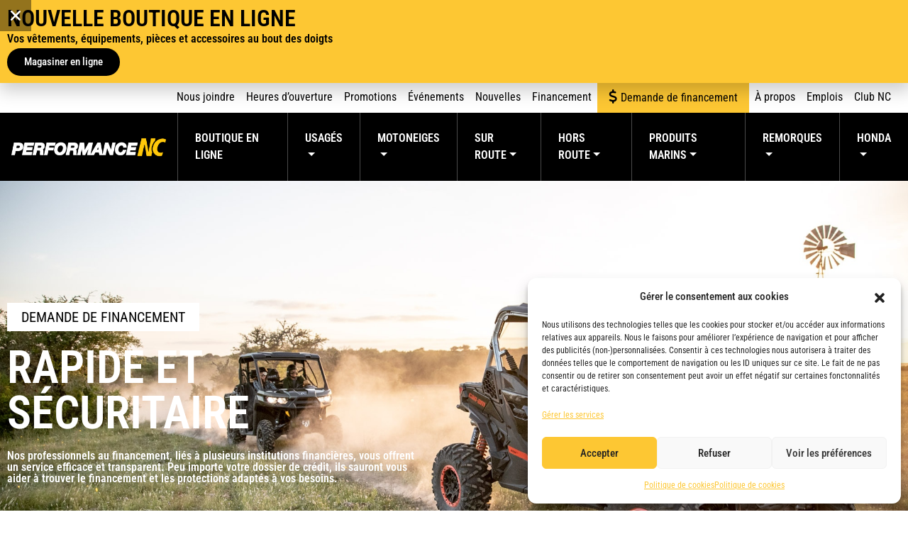

--- FILE ---
content_type: text/html; charset=UTF-8
request_url: https://performancenc.ca/financement/demande-de-financement/?store=&bike=NC-MEG15435
body_size: 40808
content:
<!DOCTYPE html>
<html lang="fr-FR">
<head>
	<meta charset="UTF-8">
<script>
var gform;gform||(document.addEventListener("gform_main_scripts_loaded",function(){gform.scriptsLoaded=!0}),document.addEventListener("gform/theme/scripts_loaded",function(){gform.themeScriptsLoaded=!0}),window.addEventListener("DOMContentLoaded",function(){gform.domLoaded=!0}),gform={domLoaded:!1,scriptsLoaded:!1,themeScriptsLoaded:!1,isFormEditor:()=>"function"==typeof InitializeEditor,callIfLoaded:function(o){return!(!gform.domLoaded||!gform.scriptsLoaded||!gform.themeScriptsLoaded&&!gform.isFormEditor()||(gform.isFormEditor()&&console.warn("The use of gform.initializeOnLoaded() is deprecated in the form editor context and will be removed in Gravity Forms 3.1."),o(),0))},initializeOnLoaded:function(o){gform.callIfLoaded(o)||(document.addEventListener("gform_main_scripts_loaded",()=>{gform.scriptsLoaded=!0,gform.callIfLoaded(o)}),document.addEventListener("gform/theme/scripts_loaded",()=>{gform.themeScriptsLoaded=!0,gform.callIfLoaded(o)}),window.addEventListener("DOMContentLoaded",()=>{gform.domLoaded=!0,gform.callIfLoaded(o)}))},hooks:{action:{},filter:{}},addAction:function(o,r,e,t){gform.addHook("action",o,r,e,t)},addFilter:function(o,r,e,t){gform.addHook("filter",o,r,e,t)},doAction:function(o){gform.doHook("action",o,arguments)},applyFilters:function(o){return gform.doHook("filter",o,arguments)},removeAction:function(o,r){gform.removeHook("action",o,r)},removeFilter:function(o,r,e){gform.removeHook("filter",o,r,e)},addHook:function(o,r,e,t,n){null==gform.hooks[o][r]&&(gform.hooks[o][r]=[]);var d=gform.hooks[o][r];null==n&&(n=r+"_"+d.length),gform.hooks[o][r].push({tag:n,callable:e,priority:t=null==t?10:t})},doHook:function(r,o,e){var t;if(e=Array.prototype.slice.call(e,1),null!=gform.hooks[r][o]&&((o=gform.hooks[r][o]).sort(function(o,r){return o.priority-r.priority}),o.forEach(function(o){"function"!=typeof(t=o.callable)&&(t=window[t]),"action"==r?t.apply(null,e):e[0]=t.apply(null,e)})),"filter"==r)return e[0]},removeHook:function(o,r,t,n){var e;null!=gform.hooks[o][r]&&(e=(e=gform.hooks[o][r]).filter(function(o,r,e){return!!(null!=n&&n!=o.tag||null!=t&&t!=o.priority)}),gform.hooks[o][r]=e)}});
</script>

	<meta name="viewport" content="width=device-width, initial-scale=1, shrink-to-fit=no">
	<link rel="profile" href="http://gmpg.org/xfn/11">
	<meta name='robots' content='index, follow, max-image-preview:large, max-snippet:-1, max-video-preview:-1' />

<!-- Google Tag Manager for WordPress by gtm4wp.com -->
<script data-cfasync="false" data-pagespeed-no-defer>
	var gtm4wp_datalayer_name = "dataLayer";
	var dataLayer = dataLayer || [];
</script>
<!-- End Google Tag Manager for WordPress by gtm4wp.com -->
	<!-- This site is optimized with the Yoast SEO plugin v26.7 - https://yoast.com/wordpress/plugins/seo/ -->
	<title>Soumettez Votre Demande de Financement | Performance NC</title>
	<meta name="description" content="Remplissez votre demande de financement en ligne pour obtenir rapidement votre véhicule. Service sécurisé chez Performance NC." />
	<link rel="canonical" href="https://performancenc.ca/financement/demande-de-financement/" />
	<meta property="og:locale" content="fr_FR" />
	<meta property="og:type" content="article" />
	<meta property="og:title" content="Soumettez Votre Demande de Financement | Performance NC" />
	<meta property="og:description" content="Remplissez votre demande de financement en ligne pour obtenir rapidement votre véhicule. Service sécurisé chez Performance NC." />
	<meta property="og:url" content="https://performancenc.ca/financement/demande-de-financement/" />
	<meta property="og:site_name" content="Performance NC" />
	<meta property="article:publisher" content="https://www.facebook.com/performancenc" />
	<meta property="article:modified_time" content="2025-01-29T02:35:13+00:00" />
	<meta property="og:image" content="https://performancenc.ca/wp-content/uploads/2024/08/PerformanceNC_yoast.jpg" />
	<meta property="og:image:width" content="1200" />
	<meta property="og:image:height" content="675" />
	<meta property="og:image:type" content="image/jpeg" />
	<meta name="twitter:card" content="summary_large_image" />
	<script type="application/ld+json" class="yoast-schema-graph">{"@context":"https://schema.org","@graph":[{"@type":"WebPage","@id":"https://performancenc.ca/financement/demande-de-financement/","url":"https://performancenc.ca/financement/demande-de-financement/","name":"Soumettez Votre Demande de Financement | Performance NC","isPartOf":{"@id":"https://performancenc.ca/#website"},"datePublished":"2021-02-17T23:25:33+00:00","dateModified":"2025-01-29T02:35:13+00:00","description":"Remplissez votre demande de financement en ligne pour obtenir rapidement votre véhicule. Service sécurisé chez Performance NC.","breadcrumb":{"@id":"https://performancenc.ca/financement/demande-de-financement/#breadcrumb"},"inLanguage":"fr-FR","potentialAction":[{"@type":"ReadAction","target":["https://performancenc.ca/financement/demande-de-financement/"]}]},{"@type":"BreadcrumbList","@id":"https://performancenc.ca/financement/demande-de-financement/#breadcrumb","itemListElement":[{"@type":"ListItem","position":1,"name":"Accueil","item":"https://performancenc.ca/"},{"@type":"ListItem","position":2,"name":"Financement","item":"https://performancenc.ca/financement/"},{"@type":"ListItem","position":3,"name":"Demande de financement"}]},{"@type":"WebSite","@id":"https://performancenc.ca/#website","url":"https://performancenc.ca/","name":"Performance NC","description":"Véhicules récréatifs neufs et usagés","publisher":{"@id":"https://performancenc.ca/#organization"},"alternateName":"Performance NC","potentialAction":[{"@type":"SearchAction","target":{"@type":"EntryPoint","urlTemplate":"https://performancenc.ca/?s={search_term_string}"},"query-input":{"@type":"PropertyValueSpecification","valueRequired":true,"valueName":"search_term_string"}}],"inLanguage":"fr-FR"},{"@type":"Organization","@id":"https://performancenc.ca/#organization","name":"Performance NC","alternateName":"Performance NC","url":"https://performancenc.ca/","logo":{"@type":"ImageObject","inLanguage":"fr-FR","@id":"https://performancenc.ca/#/schema/logo/image/","url":"https://performancenc.ca/wp-content/uploads/2024/06/cropped-logopncsite.png","contentUrl":"https://performancenc.ca/wp-content/uploads/2024/06/cropped-logopncsite.png","width":512,"height":512,"caption":"Performance NC"},"image":{"@id":"https://performancenc.ca/#/schema/logo/image/"},"sameAs":["https://www.facebook.com/performancenc","https://www.instagram.com/performance_nc/","https://www.tiktok.com/@performance.nc?is_from_webapp=1&sender_device=pc","https://www.youtube.com/channel/UChTTNP8B0ox_fArKKyFlDxg"]}]}</script>
	<!-- / Yoast SEO plugin. -->


<link rel='dns-prefetch' href='//code.tidio.co' />
<link href='https://fonts.gstatic.com' crossorigin rel='preconnect' />
<link rel="alternate" type="application/rss+xml" title="Performance NC &raquo; Flux" href="https://performancenc.ca/feed/" />
<link rel="alternate" title="oEmbed (JSON)" type="application/json+oembed" href="https://performancenc.ca/wp-json/oembed/1.0/embed?url=https%3A%2F%2Fperformancenc.ca%2Ffinancement%2Fdemande-de-financement%2F" />
<link rel="alternate" title="oEmbed (XML)" type="text/xml+oembed" href="https://performancenc.ca/wp-json/oembed/1.0/embed?url=https%3A%2F%2Fperformancenc.ca%2Ffinancement%2Fdemande-de-financement%2F&#038;format=xml" />
<style id='wp-img-auto-sizes-contain-inline-css'>
img:is([sizes=auto i],[sizes^="auto," i]){contain-intrinsic-size:3000px 1500px}
/*# sourceURL=wp-img-auto-sizes-contain-inline-css */
</style>
<link rel='stylesheet' id='dashicons-css' href='https://performancenc.ca/wp-includes/css/dashicons.min.css?ver=11218b3dacd608e9c783400e727b5273' media='all' />
<link rel='stylesheet' id='elusive-css' href='https://performancenc.ca/wp-content/plugins/menu-icons/vendor/codeinwp/icon-picker/css/types/elusive.min.css?ver=2.0' media='all' />
<link rel='stylesheet' id='menu-icon-font-awesome-css' href='https://performancenc.ca/wp-content/plugins/menu-icons/css/fontawesome/css/all.min.css?ver=5.15.4' media='all' />
<link rel='stylesheet' id='foundation-icons-css' href='https://performancenc.ca/wp-content/plugins/menu-icons/vendor/codeinwp/icon-picker/css/types/foundation-icons.min.css?ver=3.0' media='all' />
<link rel='stylesheet' id='genericons-css' href='https://performancenc.ca/wp-content/plugins/menu-icons/vendor/codeinwp/icon-picker/css/types/genericons.min.css?ver=3.4' media='all' />
<link rel='stylesheet' id='menu-icons-extra-css' href='https://performancenc.ca/wp-content/plugins/menu-icons/css/extra.min.css?ver=0.13.20' media='all' />
<style id='wp-emoji-styles-inline-css'>

	img.wp-smiley, img.emoji {
		display: inline !important;
		border: none !important;
		box-shadow: none !important;
		height: 1em !important;
		width: 1em !important;
		margin: 0 0.07em !important;
		vertical-align: -0.1em !important;
		background: none !important;
		padding: 0 !important;
	}
/*# sourceURL=wp-emoji-styles-inline-css */
</style>
<style id='classic-theme-styles-inline-css'>
/*! This file is auto-generated */
.wp-block-button__link{color:#fff;background-color:#32373c;border-radius:9999px;box-shadow:none;text-decoration:none;padding:calc(.667em + 2px) calc(1.333em + 2px);font-size:1.125em}.wp-block-file__button{background:#32373c;color:#fff;text-decoration:none}
/*# sourceURL=/wp-includes/css/classic-themes.min.css */
</style>
<style id='global-styles-inline-css'>
:root{--wp--preset--aspect-ratio--square: 1;--wp--preset--aspect-ratio--4-3: 4/3;--wp--preset--aspect-ratio--3-4: 3/4;--wp--preset--aspect-ratio--3-2: 3/2;--wp--preset--aspect-ratio--2-3: 2/3;--wp--preset--aspect-ratio--16-9: 16/9;--wp--preset--aspect-ratio--9-16: 9/16;--wp--preset--color--black: #000000;--wp--preset--color--cyan-bluish-gray: #abb8c3;--wp--preset--color--white: #ffffff;--wp--preset--color--pale-pink: #f78da7;--wp--preset--color--vivid-red: #cf2e2e;--wp--preset--color--luminous-vivid-orange: #ff6900;--wp--preset--color--luminous-vivid-amber: #fcb900;--wp--preset--color--light-green-cyan: #7bdcb5;--wp--preset--color--vivid-green-cyan: #00d084;--wp--preset--color--pale-cyan-blue: #8ed1fc;--wp--preset--color--vivid-cyan-blue: #0693e3;--wp--preset--color--vivid-purple: #9b51e0;--wp--preset--gradient--vivid-cyan-blue-to-vivid-purple: linear-gradient(135deg,rgb(6,147,227) 0%,rgb(155,81,224) 100%);--wp--preset--gradient--light-green-cyan-to-vivid-green-cyan: linear-gradient(135deg,rgb(122,220,180) 0%,rgb(0,208,130) 100%);--wp--preset--gradient--luminous-vivid-amber-to-luminous-vivid-orange: linear-gradient(135deg,rgb(252,185,0) 0%,rgb(255,105,0) 100%);--wp--preset--gradient--luminous-vivid-orange-to-vivid-red: linear-gradient(135deg,rgb(255,105,0) 0%,rgb(207,46,46) 100%);--wp--preset--gradient--very-light-gray-to-cyan-bluish-gray: linear-gradient(135deg,rgb(238,238,238) 0%,rgb(169,184,195) 100%);--wp--preset--gradient--cool-to-warm-spectrum: linear-gradient(135deg,rgb(74,234,220) 0%,rgb(151,120,209) 20%,rgb(207,42,186) 40%,rgb(238,44,130) 60%,rgb(251,105,98) 80%,rgb(254,248,76) 100%);--wp--preset--gradient--blush-light-purple: linear-gradient(135deg,rgb(255,206,236) 0%,rgb(152,150,240) 100%);--wp--preset--gradient--blush-bordeaux: linear-gradient(135deg,rgb(254,205,165) 0%,rgb(254,45,45) 50%,rgb(107,0,62) 100%);--wp--preset--gradient--luminous-dusk: linear-gradient(135deg,rgb(255,203,112) 0%,rgb(199,81,192) 50%,rgb(65,88,208) 100%);--wp--preset--gradient--pale-ocean: linear-gradient(135deg,rgb(255,245,203) 0%,rgb(182,227,212) 50%,rgb(51,167,181) 100%);--wp--preset--gradient--electric-grass: linear-gradient(135deg,rgb(202,248,128) 0%,rgb(113,206,126) 100%);--wp--preset--gradient--midnight: linear-gradient(135deg,rgb(2,3,129) 0%,rgb(40,116,252) 100%);--wp--preset--font-size--small: 13px;--wp--preset--font-size--medium: 20px;--wp--preset--font-size--large: 36px;--wp--preset--font-size--x-large: 42px;--wp--preset--spacing--20: 0.44rem;--wp--preset--spacing--30: 0.67rem;--wp--preset--spacing--40: 1rem;--wp--preset--spacing--50: 1.5rem;--wp--preset--spacing--60: 2.25rem;--wp--preset--spacing--70: 3.38rem;--wp--preset--spacing--80: 5.06rem;--wp--preset--shadow--natural: 6px 6px 9px rgba(0, 0, 0, 0.2);--wp--preset--shadow--deep: 12px 12px 50px rgba(0, 0, 0, 0.4);--wp--preset--shadow--sharp: 6px 6px 0px rgba(0, 0, 0, 0.2);--wp--preset--shadow--outlined: 6px 6px 0px -3px rgb(255, 255, 255), 6px 6px rgb(0, 0, 0);--wp--preset--shadow--crisp: 6px 6px 0px rgb(0, 0, 0);}:where(.is-layout-flex){gap: 0.5em;}:where(.is-layout-grid){gap: 0.5em;}body .is-layout-flex{display: flex;}.is-layout-flex{flex-wrap: wrap;align-items: center;}.is-layout-flex > :is(*, div){margin: 0;}body .is-layout-grid{display: grid;}.is-layout-grid > :is(*, div){margin: 0;}:where(.wp-block-columns.is-layout-flex){gap: 2em;}:where(.wp-block-columns.is-layout-grid){gap: 2em;}:where(.wp-block-post-template.is-layout-flex){gap: 1.25em;}:where(.wp-block-post-template.is-layout-grid){gap: 1.25em;}.has-black-color{color: var(--wp--preset--color--black) !important;}.has-cyan-bluish-gray-color{color: var(--wp--preset--color--cyan-bluish-gray) !important;}.has-white-color{color: var(--wp--preset--color--white) !important;}.has-pale-pink-color{color: var(--wp--preset--color--pale-pink) !important;}.has-vivid-red-color{color: var(--wp--preset--color--vivid-red) !important;}.has-luminous-vivid-orange-color{color: var(--wp--preset--color--luminous-vivid-orange) !important;}.has-luminous-vivid-amber-color{color: var(--wp--preset--color--luminous-vivid-amber) !important;}.has-light-green-cyan-color{color: var(--wp--preset--color--light-green-cyan) !important;}.has-vivid-green-cyan-color{color: var(--wp--preset--color--vivid-green-cyan) !important;}.has-pale-cyan-blue-color{color: var(--wp--preset--color--pale-cyan-blue) !important;}.has-vivid-cyan-blue-color{color: var(--wp--preset--color--vivid-cyan-blue) !important;}.has-vivid-purple-color{color: var(--wp--preset--color--vivid-purple) !important;}.has-black-background-color{background-color: var(--wp--preset--color--black) !important;}.has-cyan-bluish-gray-background-color{background-color: var(--wp--preset--color--cyan-bluish-gray) !important;}.has-white-background-color{background-color: var(--wp--preset--color--white) !important;}.has-pale-pink-background-color{background-color: var(--wp--preset--color--pale-pink) !important;}.has-vivid-red-background-color{background-color: var(--wp--preset--color--vivid-red) !important;}.has-luminous-vivid-orange-background-color{background-color: var(--wp--preset--color--luminous-vivid-orange) !important;}.has-luminous-vivid-amber-background-color{background-color: var(--wp--preset--color--luminous-vivid-amber) !important;}.has-light-green-cyan-background-color{background-color: var(--wp--preset--color--light-green-cyan) !important;}.has-vivid-green-cyan-background-color{background-color: var(--wp--preset--color--vivid-green-cyan) !important;}.has-pale-cyan-blue-background-color{background-color: var(--wp--preset--color--pale-cyan-blue) !important;}.has-vivid-cyan-blue-background-color{background-color: var(--wp--preset--color--vivid-cyan-blue) !important;}.has-vivid-purple-background-color{background-color: var(--wp--preset--color--vivid-purple) !important;}.has-black-border-color{border-color: var(--wp--preset--color--black) !important;}.has-cyan-bluish-gray-border-color{border-color: var(--wp--preset--color--cyan-bluish-gray) !important;}.has-white-border-color{border-color: var(--wp--preset--color--white) !important;}.has-pale-pink-border-color{border-color: var(--wp--preset--color--pale-pink) !important;}.has-vivid-red-border-color{border-color: var(--wp--preset--color--vivid-red) !important;}.has-luminous-vivid-orange-border-color{border-color: var(--wp--preset--color--luminous-vivid-orange) !important;}.has-luminous-vivid-amber-border-color{border-color: var(--wp--preset--color--luminous-vivid-amber) !important;}.has-light-green-cyan-border-color{border-color: var(--wp--preset--color--light-green-cyan) !important;}.has-vivid-green-cyan-border-color{border-color: var(--wp--preset--color--vivid-green-cyan) !important;}.has-pale-cyan-blue-border-color{border-color: var(--wp--preset--color--pale-cyan-blue) !important;}.has-vivid-cyan-blue-border-color{border-color: var(--wp--preset--color--vivid-cyan-blue) !important;}.has-vivid-purple-border-color{border-color: var(--wp--preset--color--vivid-purple) !important;}.has-vivid-cyan-blue-to-vivid-purple-gradient-background{background: var(--wp--preset--gradient--vivid-cyan-blue-to-vivid-purple) !important;}.has-light-green-cyan-to-vivid-green-cyan-gradient-background{background: var(--wp--preset--gradient--light-green-cyan-to-vivid-green-cyan) !important;}.has-luminous-vivid-amber-to-luminous-vivid-orange-gradient-background{background: var(--wp--preset--gradient--luminous-vivid-amber-to-luminous-vivid-orange) !important;}.has-luminous-vivid-orange-to-vivid-red-gradient-background{background: var(--wp--preset--gradient--luminous-vivid-orange-to-vivid-red) !important;}.has-very-light-gray-to-cyan-bluish-gray-gradient-background{background: var(--wp--preset--gradient--very-light-gray-to-cyan-bluish-gray) !important;}.has-cool-to-warm-spectrum-gradient-background{background: var(--wp--preset--gradient--cool-to-warm-spectrum) !important;}.has-blush-light-purple-gradient-background{background: var(--wp--preset--gradient--blush-light-purple) !important;}.has-blush-bordeaux-gradient-background{background: var(--wp--preset--gradient--blush-bordeaux) !important;}.has-luminous-dusk-gradient-background{background: var(--wp--preset--gradient--luminous-dusk) !important;}.has-pale-ocean-gradient-background{background: var(--wp--preset--gradient--pale-ocean) !important;}.has-electric-grass-gradient-background{background: var(--wp--preset--gradient--electric-grass) !important;}.has-midnight-gradient-background{background: var(--wp--preset--gradient--midnight) !important;}.has-small-font-size{font-size: var(--wp--preset--font-size--small) !important;}.has-medium-font-size{font-size: var(--wp--preset--font-size--medium) !important;}.has-large-font-size{font-size: var(--wp--preset--font-size--large) !important;}.has-x-large-font-size{font-size: var(--wp--preset--font-size--x-large) !important;}
:where(.wp-block-post-template.is-layout-flex){gap: 1.25em;}:where(.wp-block-post-template.is-layout-grid){gap: 1.25em;}
:where(.wp-block-term-template.is-layout-flex){gap: 1.25em;}:where(.wp-block-term-template.is-layout-grid){gap: 1.25em;}
:where(.wp-block-columns.is-layout-flex){gap: 2em;}:where(.wp-block-columns.is-layout-grid){gap: 2em;}
:root :where(.wp-block-pullquote){font-size: 1.5em;line-height: 1.6;}
/*# sourceURL=global-styles-inline-css */
</style>
<style id='woocommerce-inline-inline-css'>
.woocommerce form .form-row .required { visibility: visible; }
/*# sourceURL=woocommerce-inline-inline-css */
</style>
<link rel='stylesheet' id='cmplz-general-css' href='https://performancenc.ca/wp-content/plugins/complianz-gdpr/assets/css/cookieblocker.min.css?ver=1765902383' media='all' />
<link rel='stylesheet' id='understrap-styles-css' href='https://performancenc.ca/wp-content/themes/wp-theme-gc/css/theme.min.css?ver=1.0.0.1621425704' media='all' />
<link rel='stylesheet' id='elementor-frontend-css' href='https://performancenc.ca/wp-content/plugins/elementor/assets/css/frontend.min.css?ver=3.34.1' media='all' />
<link rel='stylesheet' id='widget-heading-css' href='https://performancenc.ca/wp-content/plugins/elementor/assets/css/widget-heading.min.css?ver=3.34.1' media='all' />
<link rel='stylesheet' id='e-animation-fadeInDown-css' href='https://performancenc.ca/wp-content/plugins/elementor/assets/lib/animations/styles/fadeInDown.min.css?ver=3.34.1' media='all' />
<link rel='stylesheet' id='e-popup-css' href='https://performancenc.ca/wp-content/plugins/elementor-pro/assets/css/conditionals/popup.min.css?ver=3.34.0' media='all' />
<link rel='stylesheet' id='e-animation-fadeIn-css' href='https://performancenc.ca/wp-content/plugins/elementor/assets/lib/animations/styles/fadeIn.min.css?ver=3.34.1' media='all' />
<link rel='stylesheet' id='widget-image-css' href='https://performancenc.ca/wp-content/plugins/elementor/assets/css/widget-image.min.css?ver=3.34.1' media='all' />
<link rel='stylesheet' id='widget-social-icons-css' href='https://performancenc.ca/wp-content/plugins/elementor/assets/css/widget-social-icons.min.css?ver=3.34.1' media='all' />
<link rel='stylesheet' id='e-apple-webkit-css' href='https://performancenc.ca/wp-content/plugins/elementor/assets/css/conditionals/apple-webkit.min.css?ver=3.34.1' media='all' />
<link rel='stylesheet' id='widget-divider-css' href='https://performancenc.ca/wp-content/plugins/elementor/assets/css/widget-divider.min.css?ver=3.34.1' media='all' />
<link rel='stylesheet' id='elementor-post-11107-css' href='https://performancenc.ca/wp-content/uploads/elementor/css/post-11107.css?ver=1768576220' media='all' />
<link rel='stylesheet' id='elementor-post-19411-css' href='https://performancenc.ca/wp-content/uploads/elementor/css/post-19411.css?ver=1768576246' media='all' />
<link rel='stylesheet' id='elementor-post-408822-css' href='https://performancenc.ca/wp-content/uploads/elementor/css/post-408822.css?ver=1768576221' media='all' />
<link rel='stylesheet' id='elementor-post-19450-css' href='https://performancenc.ca/wp-content/uploads/elementor/css/post-19450.css?ver=1768576221' media='all' />
<link rel='stylesheet' id='elementor-post-19435-css' href='https://performancenc.ca/wp-content/uploads/elementor/css/post-19435.css?ver=1768576221' media='all' />
<link rel='stylesheet' id='elementor-post-11134-css' href='https://performancenc.ca/wp-content/uploads/elementor/css/post-11134.css?ver=1768576224' media='all' />
<link rel='stylesheet' id='tablepress-default-css' href='https://performancenc.ca/wp-content/tablepress-combined.min.css?ver=50' media='all' />
<link rel='stylesheet' id='gform_basic-css' href='https://performancenc.ca/wp-content/plugins/gravityforms/assets/css/dist/basic.min.css?ver=2.9.25' media='all' />
<link rel='stylesheet' id='gform_theme_components-css' href='https://performancenc.ca/wp-content/plugins/gravityforms/assets/css/dist/theme-components.min.css?ver=2.9.25' media='all' />
<link rel='stylesheet' id='gform_theme-css' href='https://performancenc.ca/wp-content/plugins/gravityforms/assets/css/dist/theme.min.css?ver=2.9.25' media='all' />
<link rel='stylesheet' id='eael-general-css' href='https://performancenc.ca/wp-content/plugins/essential-addons-for-elementor-lite/assets/front-end/css/view/general.min.css?ver=6.5.7' media='all' />
<link rel='stylesheet' id='elementor-gf-local-robotocondensed-css' href='https://performancenc.ca/wp-content/uploads/elementor/google-fonts/css/robotocondensed.css?ver=1742226476' media='all' />
<link rel='stylesheet' id='elementor-gf-local-prompt-css' href='https://performancenc.ca/wp-content/uploads/elementor/google-fonts/css/prompt.css?ver=1742226478' media='all' />
<link rel="https://api.w.org/" href="https://performancenc.ca/wp-json/" /><link rel="alternate" title="JSON" type="application/json" href="https://performancenc.ca/wp-json/wp/v2/pages/19411" /><link rel="EditURI" type="application/rsd+xml" title="RSD" href="https://performancenc.ca/xmlrpc.php?rsd" />

<link rel='shortlink' href='https://performancenc.ca/?p=19411' />
<!-- start Simple Custom CSS and JS -->
<script>
(function(c,l,a,r,i,t,y){
	c[a]=c[a]||function(){(c[a].q=c[a].q||[]).push(arguments)};
	t=l.createElement(r);t.async=1;t.src="https://www.clarity.ms/tag/"+i;
	y=l.getElementsByTagName(r)[0];y.parentNode.insertBefore(t,y);
})(window, document, "clarity", "script", "lj5n4z4m8m");</script>
<!-- end Simple Custom CSS and JS -->
<!-- start Simple Custom CSS and JS -->
<style>
.woocommerce-Price-amount {
	white-space: nowrap;
}
</style>
<!-- end Simple Custom CSS and JS -->
<!-- start Simple Custom CSS and JS -->
<style>
.gform_wrapper{
display: block !important;
}

@media screen and (min-width: 1000px) {
  #secondary-menu .accent {
  background-color: #FDC733;
  }

  #secondary-menu .accent a{
    padding: 0.55rem 1rem;
  }
}

</style>
<!-- end Simple Custom CSS and JS -->
			<style>.cmplz-hidden {
					display: none !important;
				}</style>
<!-- Google Tag Manager for WordPress by gtm4wp.com -->
<!-- GTM Container placement set to automatic -->
<script data-cfasync="false" data-pagespeed-no-defer>
	var dataLayer_content = {"pagePostType":"page","pagePostType2":"single-page","pagePostAuthor":"admin"};
	dataLayer.push( dataLayer_content );
</script>
<script data-cfasync="false" data-pagespeed-no-defer>
(function(w,d,s,l,i){w[l]=w[l]||[];w[l].push({'gtm.start':
new Date().getTime(),event:'gtm.js'});var f=d.getElementsByTagName(s)[0],
j=d.createElement(s),dl=l!='dataLayer'?'&l='+l:'';j.async=true;j.src=
'//www.googletagmanager.com/gtm.js?id='+i+dl;f.parentNode.insertBefore(j,f);
})(window,document,'script','dataLayer','GTM-TGLFPCX');
</script>
<!-- End Google Tag Manager for WordPress by gtm4wp.com --><meta name="mobile-web-app-capable" content="yes">
<meta name="apple-mobile-web-app-capable" content="yes">
<meta name="apple-mobile-web-app-title" content="Performance NC - Véhicules récréatifs neufs et usagés">
	<noscript><style>.woocommerce-product-gallery{ opacity: 1 !important; }</style></noscript>
	<meta name="generator" content="Elementor 3.34.1; features: e_font_icon_svg; settings: css_print_method-external, google_font-enabled, font_display-auto">
<link rel="preconnect" href="//code.tidio.co">			<style>
				.e-con.e-parent:nth-of-type(n+4):not(.e-lazyloaded):not(.e-no-lazyload),
				.e-con.e-parent:nth-of-type(n+4):not(.e-lazyloaded):not(.e-no-lazyload) * {
					background-image: none !important;
				}
				@media screen and (max-height: 1024px) {
					.e-con.e-parent:nth-of-type(n+3):not(.e-lazyloaded):not(.e-no-lazyload),
					.e-con.e-parent:nth-of-type(n+3):not(.e-lazyloaded):not(.e-no-lazyload) * {
						background-image: none !important;
					}
				}
				@media screen and (max-height: 640px) {
					.e-con.e-parent:nth-of-type(n+2):not(.e-lazyloaded):not(.e-no-lazyload),
					.e-con.e-parent:nth-of-type(n+2):not(.e-lazyloaded):not(.e-no-lazyload) * {
						background-image: none !important;
					}
				}
			</style>
			<link rel="icon" href="https://performancenc.ca/wp-content/uploads/2024/06/cropped-logopncsite-32x32.png" sizes="32x32" />
<link rel="icon" href="https://performancenc.ca/wp-content/uploads/2024/06/cropped-logopncsite-192x192.png" sizes="192x192" />
<link rel="apple-touch-icon" href="https://performancenc.ca/wp-content/uploads/2024/06/cropped-logopncsite-180x180.png" />
<meta name="msapplication-TileImage" content="https://performancenc.ca/wp-content/uploads/2024/06/cropped-logopncsite-270x270.png" />
		<style id="wp-custom-css">
			.dispo button{
    width:100%;
    border:none;
    border-radius: 2px;
    margin-top:5px;
    padding:5px 10px;
}

.dispo input{
    width:100%;
    border:solid 1px #D1D1D1;
    margin-top:5px;
    padding:5px 10px;
    border-radius: 2px;
}
		</style>
					 <!-- Facebook for PNC -->
		 <meta name="facebook-domain-verification" content="c7zqe1zvbd1upe7pdgte45x7k0z9jl" />
		<!-- Facebook Pixel Code -->
		<!-- Google Site Verification for PNC -->
		<meta name="google-site-verification" content="9SK8XpANa0p6RkQlB1nT17MtAZ3C655oVmCgyckXvpo" />
		<!-- End of Google Site Verification for PNC -->
		<script type="text/plain" data-service="facebook" data-category="marketing">
		!function(f,b,e,v,n,t,s)
		{if(f.fbq)return;n=f.fbq=function(){n.callMethod?
		n.callMethod.apply(n,arguments):n.queue.push(arguments)};
		if(!f._fbq)f._fbq=n;n.push=n;n.loaded=!0;n.version='2.0';
		n.queue=[];t=b.createElement(e);t.async=!0;
		t.src=v;s=b.getElementsByTagName(e)[0];
		s.parentNode.insertBefore(t,s)}(window, document,'script',
		'https://connect.facebook.net/en_US/fbevents.js');
		fbq('init', '264549159034953');
		fbq('track', 'PageView');
		</script>
		<noscript><img height="1" width="1" style="display:none"
		src="https://www.facebook.com/tr?id=264549159034953&ev=PageView&noscript=1"
		/></noscript>
		<!-- End Facebook Pixel Code -->
	</head>

<body data-cmplz=2 class="wp-singular page-template page-template-elementor_header_footer page page-id-19411 page-child parent-pageid-11112 wp-custom-logo wp-embed-responsive wp-theme-wp-theme-gc theme-wp-theme-gc woocommerce-no-js pnc elementor-default elementor-template-full-width elementor-kit-11107 elementor-page elementor-page-19411" itemscope itemtype="http://schema.org/WebSite">

<!-- GTM Container placement set to automatic -->
<!-- Google Tag Manager (noscript) -->
				<noscript><iframe src="https://www.googletagmanager.com/ns.html?id=GTM-TGLFPCX" height="0" width="0" style="display:none;visibility:hidden" aria-hidden="true"></iframe></noscript>
<!-- End Google Tag Manager (noscript) -->
<a class="skip-link sr-only sr-only-focusable" href="#content">Aller au contenu</a>
<nav id="secondary-nav" class="navbar navbar-expand-md" aria-labelledby="main-nav-label">
				<div id="navbarNavDropdown" class="collapse navbar-collapse d-none d-md-flex"><ul id="secondary-menu" class="navbar-nav ml-auto"><li itemscope="itemscope" itemtype="https://www.schema.org/SiteNavigationElement" id="menu-item-11234" class="menu-item menu-item-type-post_type menu-item-object-page menu-item-11234 nav-item"><a title="Nous joindre" href="https://performancenc.ca/nous-joindre/" class="nav-link">Nous joindre</a></li>
<li itemscope="itemscope" itemtype="https://www.schema.org/SiteNavigationElement" id="menu-item-358792" class="menu-item menu-item-type-post_type menu-item-object-page menu-item-358792 nav-item"><a title="Heures d’ouverture" href="https://performancenc.ca/heures-ouverture/" class="nav-link">Heures d’ouverture</a></li>
<li itemscope="itemscope" itemtype="https://www.schema.org/SiteNavigationElement" id="menu-item-254419" class="menu-item menu-item-type-post_type menu-item-object-page menu-item-254419 nav-item"><a title="Promotions" href="https://performancenc.ca/promotions/" class="nav-link">Promotions</a></li>
<li itemscope="itemscope" itemtype="https://www.schema.org/SiteNavigationElement" id="menu-item-373055" class="menu-item menu-item-type-post_type menu-item-object-page menu-item-373055 nav-item"><a title="Événements" href="https://performancenc.ca/evenements/" class="nav-link">Événements</a></li>
<li itemscope="itemscope" itemtype="https://www.schema.org/SiteNavigationElement" id="menu-item-351907" class="menu-item menu-item-type-taxonomy menu-item-object-category menu-item-351907 nav-item"><a title="Nouvelles" href="https://performancenc.ca/category/nouvelles/" class="nav-link">Nouvelles</a></li>
<li itemscope="itemscope" itemtype="https://www.schema.org/SiteNavigationElement" id="menu-item-11233" class="menu-item menu-item-type-post_type menu-item-object-page current-page-ancestor current-page-parent menu-item-11233 nav-item"><a title="Financement" href="https://performancenc.ca/financement/" class="nav-link">Financement</a></li>
<li itemscope="itemscope" itemtype="https://www.schema.org/SiteNavigationElement" id="menu-item-267161" class="accent menu-item menu-item-type-post_type menu-item-object-page current-menu-item page_item page-item-19411 current_page_item active menu-item-267161 nav-item"><a title="Demande de financement" href="https://performancenc.ca/financement/demande-de-financement/" class="nav-link" aria-current="page"><i class="_mi _before fas fa-dollar-sign" aria-hidden="true"></i><span>Demande de financement</span></a></li>
<li itemscope="itemscope" itemtype="https://www.schema.org/SiteNavigationElement" id="menu-item-272297" class="menu-item menu-item-type-post_type menu-item-object-page menu-item-272297 nav-item"><a title="À propos" href="https://performancenc.ca/a-propos-pnc/" class="nav-link">À propos</a></li>
<li itemscope="itemscope" itemtype="https://www.schema.org/SiteNavigationElement" id="menu-item-19586" class="menu-item menu-item-type-post_type menu-item-object-page menu-item-19586 nav-item"><a title="Emplois" href="https://performancenc.ca/emplois/" class="nav-link">Emplois</a></li>
<li itemscope="itemscope" itemtype="https://www.schema.org/SiteNavigationElement" id="menu-item-11231" class="menu-item menu-item-type-post_type menu-item-object-page menu-item-11231 nav-item"><a title="Club NC" href="https://performancenc.ca/club-nc/" class="nav-link">Club NC</a></li>
</ul></div></nav>

<nav id="main-nav" class="navbar navbar-expand-md navbar-dark bg-primary sticky-top" aria-labelledby="main-nav-label">

	<h2 id="main-nav-label" class="sr-only">
		Main Navigation	</h2>


			<!-- Your site title as branding in the menu -->
			<a href="https://performancenc.ca/" class="navbar-brand custom-logo-link" rel="home"><img fetchpriority="high" width="1999" height="263" src="https://performancenc.ca/wp-content/uploads/2024/09/cropped-PNC_principal_blanc-1.png" class="img-fluid" alt="Performance NC" decoding="async" srcset="https://performancenc.ca/wp-content/uploads/2024/09/cropped-PNC_principal_blanc-1.png 1999w, https://performancenc.ca/wp-content/uploads/2024/09/cropped-PNC_principal_blanc-1-300x39.png 300w, https://performancenc.ca/wp-content/uploads/2024/09/cropped-PNC_principal_blanc-1-1024x135.png 1024w, https://performancenc.ca/wp-content/uploads/2024/09/cropped-PNC_principal_blanc-1-768x101.png 768w, https://performancenc.ca/wp-content/uploads/2024/09/cropped-PNC_principal_blanc-1-1536x202.png 1536w, https://performancenc.ca/wp-content/uploads/2024/09/cropped-PNC_principal_blanc-1-600x79.png 600w" sizes="(max-width: 1999px) 100vw, 1999px" /></a>			<!-- end custom logo -->

		<button class="navbar-toggler" type="button" data-toggle="collapse" data-target="#navbarNavDropdown" aria-controls="navbarNavDropdown" aria-expanded="false" aria-label="Toggle navigation">
			<span class="navbar-toggler-icon"></span>
		</button>

		<!-- The WordPress Menu goes here -->
		<div id="navbarNavDropdown" class="collapse navbar-collapse"><ul id="main-menu" class="navbar-nav ml-auto"><li itemscope="itemscope" itemtype="https://www.schema.org/SiteNavigationElement" id="menu-item-413675" class="menu-item menu-item-type-custom menu-item-object-custom menu-item-413675 nav-item"><a title="Boutique en ligne" href="https://boutique.performancenc.ca/" class="nav-link">Boutique en ligne</a></li>
<li itemscope="itemscope" itemtype="https://www.schema.org/SiteNavigationElement" id="menu-item-267086" class="linked menu-item menu-item-type-custom menu-item-object-custom menu-item-has-children dropdown menu-item-267086 nav-item"><a title="Usagés" target="_blank" rel="noopener noreferrer" href="#" data-toggle="dropdown" aria-haspopup="true" aria-expanded="false" class="dropdown-toggle nav-link linked" onclick="location.href=this.href" id="menu-item-dropdown-267086">Usagés</a>
<ul class="dropdown-menu" aria-labelledby="menu-item-dropdown-267086" role="menu">
	<li itemscope="itemscope" itemtype="https://www.schema.org/SiteNavigationElement" id="menu-item-11341" class="menu-item menu-item-type-taxonomy menu-item-object-product_cat menu-item-11341 nav-item"><a title="Motoneige" href="https://performancenc.ca/vehicules/usages/motoneige-occasion/" class="dropdown-item">Motoneige</a></li>
	<li itemscope="itemscope" itemtype="https://www.schema.org/SiteNavigationElement" id="menu-item-11342" class="menu-item menu-item-type-taxonomy menu-item-object-product_cat menu-item-11342 nav-item"><a title="3 roues" href="https://performancenc.ca/vehicules/usages/spyder-occasion/" class="dropdown-item">3 roues</a></li>
	<li itemscope="itemscope" itemtype="https://www.schema.org/SiteNavigationElement" id="menu-item-273772" class="menu-item menu-item-type-custom menu-item-object-custom menu-item-273772 nav-item"><a title="VTT" href="https://performancenc.ca/vehicules/usages/vtt-usages/" class="dropdown-item">VTT</a></li>
	<li itemscope="itemscope" itemtype="https://www.schema.org/SiteNavigationElement" id="menu-item-11343" class="menu-item menu-item-type-taxonomy menu-item-object-product_cat menu-item-11343 nav-item"><a title="VCC" href="https://performancenc.ca/vehicules/usages/vcc-occasion/" class="dropdown-item">VCC</a></li>
	<li itemscope="itemscope" itemtype="https://www.schema.org/SiteNavigationElement" id="menu-item-260569" class="menu-item menu-item-type-custom menu-item-object-custom menu-item-260569 nav-item"><a title="Motomarine" href="https://performancenc.ca/vehicules/usages/motomarine-occasion/" class="dropdown-item">Motomarine</a></li>
	<li itemscope="itemscope" itemtype="https://www.schema.org/SiteNavigationElement" id="menu-item-259995" class="menu-item menu-item-type-custom menu-item-object-custom menu-item-259995 nav-item"><a title="Bateau" href="https://performancenc.ca/vehicules/usages/bateau-usages/" class="dropdown-item">Bateau</a></li>
	<li itemscope="itemscope" itemtype="https://www.schema.org/SiteNavigationElement" id="menu-item-262151" class="menu-item menu-item-type-custom menu-item-object-custom menu-item-262151 nav-item"><a title="Ponton" href="https://performancenc.ca/vehicules/usages/ponton-usages/" class="dropdown-item">Ponton</a></li>
	<li itemscope="itemscope" itemtype="https://www.schema.org/SiteNavigationElement" id="menu-item-143630" class="menu-item menu-item-type-custom menu-item-object-custom menu-item-143630 nav-item"><a title="Remorque" href="https://performancenc.ca/vehicules/usages/remorque-usages/" class="dropdown-item">Remorque</a></li>
	<li itemscope="itemscope" itemtype="https://www.schema.org/SiteNavigationElement" id="menu-item-11339" class="menu-item menu-item-type-taxonomy menu-item-object-product_cat menu-item-11339 nav-item"><a title="Moto" href="https://performancenc.ca/vehicules/usages/moto-occasion/" class="dropdown-item">Moto</a></li>
	<li itemscope="itemscope" itemtype="https://www.schema.org/SiteNavigationElement" id="menu-item-107057" class="menu-item menu-item-type-custom menu-item-object-custom menu-item-107057 nav-item"><a title="Moto BMW" target="_blank" rel="noopener noreferrer" href="https://carrierbmw.ca/motos-bmw/usagees/" class="dropdown-item">Moto BMW</a></li>
</ul>
</li>
<li itemscope="itemscope" itemtype="https://www.schema.org/SiteNavigationElement" id="menu-item-11358" class="menu-item menu-item-type-post_type menu-item-object-page menu-item-has-children dropdown menu-item-11358 nav-item"><a title="Motoneiges" href="#" data-toggle="dropdown" aria-haspopup="true" aria-expanded="false" class="dropdown-toggle nav-link" id="menu-item-dropdown-11358">Motoneiges</a>
<ul class="dropdown-menu" aria-labelledby="menu-item-dropdown-11358" role="menu">
	<li itemscope="itemscope" itemtype="https://www.schema.org/SiteNavigationElement" id="menu-item-19507" class="menu-item menu-item-type-post_type menu-item-object-page menu-item-19507 nav-item"><a title="Ski-Doo" href="https://performancenc.ca/motoneiges/ski-doo/" class="dropdown-item">Ski-Doo</a></li>
	<li itemscope="itemscope" itemtype="https://www.schema.org/SiteNavigationElement" id="menu-item-105985" class="menu-item menu-item-type-post_type menu-item-object-page menu-item-105985 nav-item"><a title="Lynx" href="https://performancenc.ca/motoneiges/lynx/" class="dropdown-item">Lynx</a></li>
	<li itemscope="itemscope" itemtype="https://www.schema.org/SiteNavigationElement" id="menu-item-254420" class="menu-item menu-item-type-taxonomy menu-item-object-category menu-item-254420 nav-item"><a title="Promotions" href="https://performancenc.ca/category/promotions/promo-motoneige/" class="dropdown-item">Promotions</a></li>
</ul>
</li>
<li itemscope="itemscope" itemtype="https://www.schema.org/SiteNavigationElement" id="menu-item-11259" class="menu-item menu-item-type-custom menu-item-object-custom menu-item-has-children dropdown menu-item-11259 nav-item"><a title="SUR ROUTE" href="#" data-toggle="dropdown" aria-haspopup="true" aria-expanded="false" class="dropdown-toggle nav-link" id="menu-item-dropdown-11259">SUR ROUTE</a>
<ul class="dropdown-menu" aria-labelledby="menu-item-dropdown-11259" role="menu">
	<li itemscope="itemscope" itemtype="https://www.schema.org/SiteNavigationElement" id="menu-item-268749" class="menu-item menu-item-type-post_type menu-item-object-page menu-item-268749 nav-item"><a title="Motos électriques" href="https://performancenc.ca/can-am-sur-route/motos-electriques-2025/" class="dropdown-item">Motos électriques</a></li>
	<li itemscope="itemscope" itemtype="https://www.schema.org/SiteNavigationElement" id="menu-item-11277" class="menu-item menu-item-type-post_type menu-item-object-page menu-item-11277 nav-item"><a title="Spyder" href="https://performancenc.ca/can-am-sur-route/spyder/" class="dropdown-item">Spyder</a></li>
	<li itemscope="itemscope" itemtype="https://www.schema.org/SiteNavigationElement" id="menu-item-11278" class="menu-item menu-item-type-post_type menu-item-object-page menu-item-11278 nav-item"><a title="Ryker" href="https://performancenc.ca/can-am-sur-route/ryker/" class="dropdown-item">Ryker</a></li>
	<li itemscope="itemscope" itemtype="https://www.schema.org/SiteNavigationElement" id="menu-item-272775" class="menu-item menu-item-type-post_type menu-item-object-page menu-item-272775 nav-item"><a title="Canyon" href="https://performancenc.ca/can-am-sur-route/canyon/" class="dropdown-item">Canyon</a></li>
	<li itemscope="itemscope" itemtype="https://www.schema.org/SiteNavigationElement" id="menu-item-254421" class="menu-item menu-item-type-taxonomy menu-item-object-category menu-item-254421 nav-item"><a title="Promotions" href="https://performancenc.ca/category/promotions/promo-can-am-sur-route/" class="dropdown-item">Promotions</a></li>
</ul>
</li>
<li itemscope="itemscope" itemtype="https://www.schema.org/SiteNavigationElement" id="menu-item-11288" class="menu-item menu-item-type-post_type menu-item-object-page menu-item-has-children dropdown menu-item-11288 nav-item"><a title="Hors route" href="#" data-toggle="dropdown" aria-haspopup="true" aria-expanded="false" class="dropdown-toggle nav-link" id="menu-item-dropdown-11288">Hors route</a>
<ul class="dropdown-menu" aria-labelledby="menu-item-dropdown-11288" role="menu">
	<li itemscope="itemscope" itemtype="https://www.schema.org/SiteNavigationElement" id="menu-item-11291" class="menu-item menu-item-type-post_type menu-item-object-page menu-item-11291 nav-item"><a title="VTT" href="https://performancenc.ca/can-am-hors-route/vtt-brp/" class="dropdown-item">VTT</a></li>
	<li itemscope="itemscope" itemtype="https://www.schema.org/SiteNavigationElement" id="menu-item-11290" class="menu-item menu-item-type-post_type menu-item-object-page menu-item-11290 nav-item"><a title="Côtes à côtes" href="https://performancenc.ca/can-am-hors-route/cotes-a-cotes-brp/" class="dropdown-item">Côtes à côtes</a></li>
	<li itemscope="itemscope" itemtype="https://www.schema.org/SiteNavigationElement" id="menu-item-254422" class="menu-item menu-item-type-taxonomy menu-item-object-category menu-item-254422 nav-item"><a title="Promotions" href="https://performancenc.ca/category/promotions/promo-can-am-hors-route/" class="dropdown-item">Promotions</a></li>
</ul>
</li>
<li itemscope="itemscope" itemtype="https://www.schema.org/SiteNavigationElement" id="menu-item-11361" class="menu-item menu-item-type-post_type menu-item-object-page menu-item-has-children dropdown menu-item-11361 nav-item"><a title="Produits marins" href="#" data-toggle="dropdown" aria-haspopup="true" aria-expanded="false" class="dropdown-toggle nav-link" id="menu-item-dropdown-11361">Produits marins</a>
<ul class="dropdown-menu" aria-labelledby="menu-item-dropdown-11361" role="menu">
	<li itemscope="itemscope" itemtype="https://www.schema.org/SiteNavigationElement" id="menu-item-115169" class="menu-item menu-item-type-post_type menu-item-object-page menu-item-115169 nav-item"><a title="Motomarines" href="https://performancenc.ca/motomarines/" class="dropdown-item">Motomarines</a></li>
	<li itemscope="itemscope" itemtype="https://www.schema.org/SiteNavigationElement" id="menu-item-115168" class="menu-item menu-item-type-post_type menu-item-object-page menu-item-115168 nav-item"><a title="Pontons Sea-Doo" href="https://performancenc.ca/pontons-sea-doo/" class="dropdown-item">Pontons Sea-Doo</a></li>
	<li itemscope="itemscope" itemtype="https://www.schema.org/SiteNavigationElement" id="menu-item-181679" class="menu-item menu-item-type-post_type menu-item-object-page menu-item-181679 nav-item"><a title="Pontons Manitou" href="https://performancenc.ca/pontons-manitou/" class="dropdown-item">Pontons Manitou</a></li>
	<li itemscope="itemscope" itemtype="https://www.schema.org/SiteNavigationElement" id="menu-item-241815" class="menu-item menu-item-type-post_type menu-item-object-page menu-item-241815 nav-item"><a title="Bateaux Alumacraft" href="https://performancenc.ca/produits-marins/alumacraft/" class="dropdown-item">Bateaux Alumacraft</a></li>
	<li itemscope="itemscope" itemtype="https://www.schema.org/SiteNavigationElement" id="menu-item-260017" class="menu-item menu-item-type-custom menu-item-object-custom menu-item-260017 nav-item"><a title="Promotions" href="https://performancenc.ca/category/promotions/promo-sea-doo/" class="dropdown-item">Promotions</a></li>
</ul>
</li>
<li itemscope="itemscope" itemtype="https://www.schema.org/SiteNavigationElement" id="menu-item-11299" class="menu-item menu-item-type-post_type menu-item-object-page menu-item-has-children dropdown menu-item-11299 nav-item"><a title="Remorques" href="#" data-toggle="dropdown" aria-haspopup="true" aria-expanded="false" class="dropdown-toggle nav-link" id="menu-item-dropdown-11299">Remorques</a>
<ul class="dropdown-menu" aria-labelledby="menu-item-dropdown-11299" role="menu">
	<li itemscope="itemscope" itemtype="https://www.schema.org/SiteNavigationElement" id="menu-item-145871" class="menu-item menu-item-type-custom menu-item-object-custom menu-item-145871 nav-item"><a title="Toutes les remorques" href="https://performancenc.ca/vehicules/remorque/" class="dropdown-item">Toutes les remorques</a></li>
	<li itemscope="itemscope" itemtype="https://www.schema.org/SiteNavigationElement" id="menu-item-143632" class="menu-item menu-item-type-custom menu-item-object-custom menu-item-143632 nav-item"><a title="N&amp;N" href="https://performancenc.ca/vehicules/remorque/?filter_marque=n-and-n" class="dropdown-item">N&#038;N</a></li>
	<li itemscope="itemscope" itemtype="https://www.schema.org/SiteNavigationElement" id="menu-item-143634" class="menu-item menu-item-type-custom menu-item-object-custom menu-item-143634 nav-item"><a title="Maxi-Roule" href="https://performancenc.ca/vehicules/remorque/?filter_marque=maxi-roule" class="dropdown-item">Maxi-Roule</a></li>
	<li itemscope="itemscope" itemtype="https://www.schema.org/SiteNavigationElement" id="menu-item-143633" class="menu-item menu-item-type-custom menu-item-object-custom menu-item-143633 nav-item"><a title="Laroche" href="https://performancenc.ca/vehicules/remorque/?filter_marque=laroche" class="dropdown-item">Laroche</a></li>
	<li itemscope="itemscope" itemtype="https://www.schema.org/SiteNavigationElement" id="menu-item-143631" class="menu-item menu-item-type-custom menu-item-object-custom menu-item-143631 nav-item"><a title="Karavan" href="https://performancenc.ca/vehicules/remorque/?filter_marque=karavan" class="dropdown-item">Karavan</a></li>
</ul>
</li>
<li itemscope="itemscope" itemtype="https://www.schema.org/SiteNavigationElement" id="menu-item-11345" class="menu-item menu-item-type-post_type menu-item-object-page menu-item-has-children dropdown menu-item-11345 nav-item"><a title="Honda" href="#" data-toggle="dropdown" aria-haspopup="true" aria-expanded="false" class="dropdown-toggle nav-link" id="menu-item-dropdown-11345">Honda</a>
<ul class="dropdown-menu" aria-labelledby="menu-item-dropdown-11345" role="menu">
	<li itemscope="itemscope" itemtype="https://www.schema.org/SiteNavigationElement" id="menu-item-11346" class="menu-item menu-item-type-post_type menu-item-object-page menu-item-11346 nav-item"><a title="Motocyclettes" href="https://performancenc.ca/honda/motocyclettes/" class="dropdown-item">Motocyclettes</a></li>
	<li itemscope="itemscope" itemtype="https://www.schema.org/SiteNavigationElement" id="menu-item-11347" class="menu-item menu-item-type-post_type menu-item-object-page menu-item-11347 nav-item"><a title="Produits marins" href="https://performancenc.ca/honda/produits-marins/" class="dropdown-item">Produits marins</a></li>
	<li itemscope="itemscope" itemtype="https://www.schema.org/SiteNavigationElement" id="menu-item-11348" class="menu-item menu-item-type-post_type menu-item-object-page menu-item-11348 nav-item"><a title="Produits mécaniques" href="https://performancenc.ca/honda/produits-mecaniques/" class="dropdown-item">Produits mécaniques</a></li>
	<li itemscope="itemscope" itemtype="https://www.schema.org/SiteNavigationElement" id="menu-item-11349" class="menu-item menu-item-type-post_type menu-item-object-page menu-item-11349 nav-item"><a title="VTT et VCC" href="https://performancenc.ca/honda/vtt-et-vcc/" class="dropdown-item">VTT et VCC</a></li>
</ul>
</li>
</ul></div>
</nav><!-- .site-navigation -->

<nav id="mobile-nav" class="navbar navbar-expand-md navbar-dark bg-primary d-block d-md-none" aria-labelledby="main-nav-label">
		<div id="navbarNavDropdown" class="collapse navbar-collapse"><ul id="secondary-menu" class="navbar-nav"><li itemscope="itemscope" itemtype="https://www.schema.org/SiteNavigationElement" class="menu-item menu-item-type-post_type menu-item-object-page menu-item-11234 nav-item"><a title="Nous joindre" href="https://performancenc.ca/nous-joindre/" class="nav-link">Nous joindre</a></li>
<li itemscope="itemscope" itemtype="https://www.schema.org/SiteNavigationElement" class="menu-item menu-item-type-post_type menu-item-object-page menu-item-358792 nav-item"><a title="Heures d’ouverture" href="https://performancenc.ca/heures-ouverture/" class="nav-link">Heures d’ouverture</a></li>
<li itemscope="itemscope" itemtype="https://www.schema.org/SiteNavigationElement" class="menu-item menu-item-type-post_type menu-item-object-page menu-item-254419 nav-item"><a title="Promotions" href="https://performancenc.ca/promotions/" class="nav-link">Promotions</a></li>
<li itemscope="itemscope" itemtype="https://www.schema.org/SiteNavigationElement" class="menu-item menu-item-type-post_type menu-item-object-page menu-item-373055 nav-item"><a title="Événements" href="https://performancenc.ca/evenements/" class="nav-link">Événements</a></li>
<li itemscope="itemscope" itemtype="https://www.schema.org/SiteNavigationElement" class="menu-item menu-item-type-taxonomy menu-item-object-category menu-item-351907 nav-item"><a title="Nouvelles" href="https://performancenc.ca/category/nouvelles/" class="nav-link">Nouvelles</a></li>
<li itemscope="itemscope" itemtype="https://www.schema.org/SiteNavigationElement" class="menu-item menu-item-type-post_type menu-item-object-page current-page-ancestor current-page-parent menu-item-11233 nav-item"><a title="Financement" href="https://performancenc.ca/financement/" class="nav-link">Financement</a></li>
<li itemscope="itemscope" itemtype="https://www.schema.org/SiteNavigationElement" class="accent menu-item menu-item-type-post_type menu-item-object-page current-menu-item page_item page-item-19411 current_page_item active menu-item-267161 nav-item"><a title="Demande de financement" href="https://performancenc.ca/financement/demande-de-financement/" class="nav-link" aria-current="page"><i class="_mi _before fas fa-dollar-sign" aria-hidden="true"></i><span>Demande de financement</span></a></li>
<li itemscope="itemscope" itemtype="https://www.schema.org/SiteNavigationElement" class="menu-item menu-item-type-post_type menu-item-object-page menu-item-272297 nav-item"><a title="À propos" href="https://performancenc.ca/a-propos-pnc/" class="nav-link">À propos</a></li>
<li itemscope="itemscope" itemtype="https://www.schema.org/SiteNavigationElement" class="menu-item menu-item-type-post_type menu-item-object-page menu-item-19586 nav-item"><a title="Emplois" href="https://performancenc.ca/emplois/" class="nav-link">Emplois</a></li>
<li itemscope="itemscope" itemtype="https://www.schema.org/SiteNavigationElement" class="menu-item menu-item-type-post_type menu-item-object-page menu-item-11231 nav-item"><a title="Club NC" href="https://performancenc.ca/club-nc/" class="nav-link">Club NC</a></li>
</ul></div></nav>

<div class="site" id="page">

	<!-- ******************* The Navbar Area ******************* -->
	<div id="wrapper-navbar">




	</div><!-- #wrapper-navbar end -->
		<div data-elementor-type="wp-page" data-elementor-id="19411" class="elementor elementor-19411" data-elementor-post-type="page">
						<section data-particle_enable="false" data-particle-mobile-disabled="false" class="elementor-section elementor-top-section elementor-element elementor-element-5b6833d elementor-section-height-min-height elementor-section-boxed elementor-section-height-default elementor-section-items-middle" data-id="5b6833d" data-element_type="section" data-settings="{&quot;background_background&quot;:&quot;classic&quot;}">
							<div class="elementor-background-overlay"></div>
							<div class="elementor-container elementor-column-gap-default">
					<div class="elementor-column elementor-col-50 elementor-top-column elementor-element elementor-element-deefffc" data-id="deefffc" data-element_type="column">
			<div class="elementor-widget-wrap elementor-element-populated">
						<div class="elementor-element elementor-element-6edbf49 elementor-widget__width-auto elementor-widget elementor-widget-heading" data-id="6edbf49" data-element_type="widget" data-widget_type="heading.default">
				<div class="elementor-widget-container">
					<h1 class="elementor-heading-title elementor-size-default">Demande de financement</h1>				</div>
				</div>
				<div class="elementor-element elementor-element-536522d elementor-widget elementor-widget-heading" data-id="536522d" data-element_type="widget" data-widget_type="heading.default">
				<div class="elementor-widget-container">
					<h2 class="elementor-heading-title elementor-size-default">RAPIDE ET SÉCURITAIRE</h2>				</div>
				</div>
				<div class="elementor-element elementor-element-b3dee1b elementor-widget elementor-widget-heading" data-id="b3dee1b" data-element_type="widget" data-widget_type="heading.default">
				<div class="elementor-widget-container">
					<p class="elementor-heading-title elementor-size-default">Nos professionnels au financement, liés à plusieurs institutions financières, vous offrent un service efficace et transparent. Peu importe votre dossier de crédit, ils sauront vous aider à trouver le financement et les protections adaptés à vos besoins.</p>				</div>
				</div>
					</div>
		</div>
				<div class="elementor-column elementor-col-50 elementor-top-column elementor-element elementor-element-ce9d32b" data-id="ce9d32b" data-element_type="column">
			<div class="elementor-widget-wrap">
							</div>
		</div>
					</div>
		</section>
				<section data-particle_enable="false" data-particle-mobile-disabled="false" class="elementor-section elementor-top-section elementor-element elementor-element-ffa7cee elementor-section-boxed elementor-section-height-default elementor-section-height-default" data-id="ffa7cee" data-element_type="section">
						<div class="elementor-container elementor-column-gap-default">
					<div class="elementor-column elementor-col-100 elementor-top-column elementor-element elementor-element-d58545f" data-id="d58545f" data-element_type="column">
			<div class="elementor-widget-wrap elementor-element-populated">
						<div class="elementor-element elementor-element-33626ee elementor-widget elementor-widget-text-editor" data-id="33626ee" data-element_type="widget" data-widget_type="text-editor.default">
				<div class="elementor-widget-container">
									<p><strong>Remplissez ce formulaire en moins de 10 minutes pour obtenir votre demande financement !</strong></p>								</div>
				</div>
				<div class="elementor-element elementor-element-a45c113 elementor-widget elementor-widget-text-editor" data-id="a45c113" data-element_type="widget" data-widget_type="text-editor.default">
				<div class="elementor-widget-container">
									
                <div class='gf_browser_chrome gform_wrapper gravity-theme gform-theme--no-framework' data-form-theme='gravity-theme' data-form-index='0' id='gform_wrapper_2' style='display:none'><div id='gf_2' class='gform_anchor' tabindex='-1'></div>
                        <div class='gform_heading'>
							<p class='gform_required_legend'>« <span class="gfield_required gfield_required_asterisk">*</span> » indique les champs nécessaires</p>
                        </div><form method='post' enctype='multipart/form-data' target='gform_ajax_frame_2' id='gform_2'  action='/financement/demande-de-financement/?store&#038;bike=NC-MEG15435#gf_2' data-formid='2' novalidate>
        <div id='gf_progressbar_wrapper_2' class='gf_progressbar_wrapper' data-start-at-zero=''>
        	<p class="gf_progressbar_title">Étape <span class='gf_step_current_page'>1</span> sur <span class='gf_step_page_count'>5</span><span class='gf_step_page_name'> &#8211; Informations personnelles</span>
        	</p>
            <div class='gf_progressbar gf_progressbar_custom' aria-hidden='true'>
                <div class='gf_progressbar_percentage percentbar_custom percentbar_20' style='width:20%; color:#000000; background-color:#fdc733;'><span>20%</span></div>
            </div></div>
                        <div class='gform-body gform_body'><div id='gform_page_2_1' class='gform_page ' data-js='page-field-id-0' >
					<div class='gform_page_fields'><div id='gform_fields_2' class='gform_fields top_label form_sublabel_below description_below validation_below'><div id="field_2_50" class="gfield gfield--type-text gfield--input-type-text field_sublabel_below gfield--no-description field_description_below field_validation_below gfield_visibility_hidden"  ><div class="admin-hidden-markup"><i class="gform-icon gform-icon--hidden" aria-hidden="true" title="Ce champ est masqué lorsque l‘on voit le formulaire."></i><span>Ce champ est masqué lorsque l‘on voit le formulaire.</span></div><label class='gfield_label gform-field-label' for='input_2_50'>URL de provenance (produit)</label><div class='ginput_container ginput_container_text'><input name='input_50' id='input_2_50' type='text' value='https://performancenc.ca/financement/demande-de-financement/?store=&amp;bike=NC-MEG15435' class='medium'      aria-invalid="false"   /></div></div><div id="field_2_53" class="gfield gfield--type-text gfield--input-type-text field_sublabel_below gfield--no-description field_description_below field_validation_below gfield_visibility_hidden"  ><div class="admin-hidden-markup"><i class="gform-icon gform-icon--hidden" aria-hidden="true" title="Ce champ est masqué lorsque l‘on voit le formulaire."></i><span>Ce champ est masqué lorsque l‘on voit le formulaire.</span></div><label class='gfield_label gform-field-label' for='input_2_53'>Magasin où est situé le produit</label><div class='ginput_container ginput_container_text'><input name='input_53' id='input_2_53' type='text' value='' class='medium'      aria-invalid="false"   /></div></div><div id="field_2_42" class="gfield gfield--type-select gfield--input-type-select gfield--width-half gfield_contains_required field_sublabel_below gfield--no-description field_description_below field_validation_below gfield_visibility_visible"  ><label class='gfield_label gform-field-label' for='input_2_42'>À quel magasin souhaitez-vous envoyer votre demande:<span class="gfield_required"><span class="gfield_required gfield_required_asterisk">*</span></span></label><div class='ginput_container ginput_container_select'><select name='input_42' id='input_2_42' class='large gfield_select'    aria-required="true" aria-invalid="false" ><option value='' ></option><option value='Drummond' >Drummond</option><option value='Granby' >Granby</option><option value='Lac-Mégantic' >Lac-Mégantic</option><option value='Princeville' >Princeville</option><option value='Sherbrooke' >Sherbrooke</option><option value='Trois-Rivières' >Trois-Rivières</option><option value='Valcourt' >Valcourt</option></select></div></div><div id="field_2_55" class="gfield gfield--type-text gfield--input-type-text gfield--width-half field_sublabel_below gfield--no-description field_description_below field_validation_below gfield_visibility_visible"  ><label class='gfield_label gform-field-label' for='input_2_55'>Pour quel véhicule faites-vous cette demande de financement (nom du produit ou numéro d&#039;inventaire)?</label><div class='ginput_container ginput_container_text'><input name='input_55' id='input_2_55' type='text' value='' class='large'      aria-invalid="false"   /></div></div><fieldset id="field_2_1" class="gfield gfield--type-name gfield--input-type-name gfield_contains_required field_sublabel_below gfield--no-description field_description_below field_validation_below gfield_visibility_visible"  ><legend class='gfield_label gform-field-label gfield_label_before_complex' >Nom<span class="gfield_required"><span class="gfield_required gfield_required_asterisk">*</span></span></legend><div class='ginput_complex ginput_container ginput_container--name no_prefix has_first_name no_middle_name has_last_name no_suffix gf_name_has_2 ginput_container_name gform-grid-row' id='input_2_1'>
                            
                            <span id='input_2_1_3_container' class='name_first gform-grid-col gform-grid-col--size-auto' >
                                                    <input type='text' name='input_1.3' id='input_2_1_3' value=''   aria-required='true'     />
                                                    <label for='input_2_1_3' class='gform-field-label gform-field-label--type-sub '>Prénom</label>
                                                </span>
                            
                            <span id='input_2_1_6_container' class='name_last gform-grid-col gform-grid-col--size-auto' >
                                                    <input type='text' name='input_1.6' id='input_2_1_6' value=''   aria-required='true'     />
                                                    <label for='input_2_1_6' class='gform-field-label gform-field-label--type-sub '>Nom</label>
                                                </span>
                            
                        </div></fieldset><div id="field_2_39" class="gfield gfield--type-email gfield--input-type-email gfield--width-half gfield_contains_required field_sublabel_below gfield--no-description field_description_below field_validation_below gfield_visibility_visible"  ><label class='gfield_label gform-field-label' for='input_2_39'>Courriel<span class="gfield_required"><span class="gfield_required gfield_required_asterisk">*</span></span></label><div class='ginput_container ginput_container_email'>
                            <input name='input_39' id='input_2_39' type='email' value='' class='large'    aria-required="true" aria-invalid="false"  />
                        </div></div><fieldset id="field_2_5" class="gfield gfield--type-date gfield--input-type-date gfield--input-type-datefield gfield--width-half gfield_contains_required field_sublabel_below gfield--no-description field_description_below field_validation_below gfield_visibility_visible"  ><legend class='gfield_label gform-field-label gfield_label_before_complex' >Date de naissance<span class="gfield_required"><span class="gfield_required gfield_required_asterisk">*</span></span></legend><div id='input_2_5' class='ginput_container ginput_complex gform-grid-row'>
                                            <div class='gfield_date_year ginput_container ginput_container_date gform-grid-col' id='input_2_5_3_container'>
                                                <input type='number' maxlength='4' name='input_5[]' id='input_2_5_3' value=''   aria-required='true'   placeholder='AAAA' min='1920' max='2027' step='1'/>
                                                <label for='input_2_5_3' class='gform-field-label gform-field-label--type-sub screen-reader-text'>Année</label>
                                            </div><div class='gfield_date_month ginput_container ginput_container_date gform-grid-col' id='input_2_5_1_container'>
                                                <input type='number' maxlength='2' name='input_5[]' id='input_2_5_1' value=''   aria-required='true'   placeholder='MM' min='1' max='12' step='1'/>
                                                <label for='input_2_5_1' class='gform-field-label gform-field-label--type-sub screen-reader-text'>Mois</label>
                                            </div><div class='gfield_date_day ginput_container ginput_container_date gform-grid-col' id='input_2_5_2_container'>
                                                <input type='number' maxlength='2' name='input_5[]' id='input_2_5_2' value=''   aria-required='true'   placeholder='JJ' min='1' max='31' step='1'/>
                                                <label for='input_2_5_2' class='gform-field-label gform-field-label--type-sub screen-reader-text'>Jour</label>
                                           </div>
                                        </div></fieldset><div id="field_2_3" class="gfield gfield--type-phone gfield--input-type-phone gfield--width-half gfield_contains_required field_sublabel_below gfield--no-description field_description_below field_validation_below gfield_visibility_visible"  ><label class='gfield_label gform-field-label' for='input_2_3'>Téléphone pour vous rejoindre<span class="gfield_required"><span class="gfield_required gfield_required_asterisk">*</span></span></label><div class='ginput_container ginput_container_phone'><input name='input_3' id='input_2_3' type='tel' value='' class='large'   aria-required="true" aria-invalid="false"   /></div></div><div id="field_2_52" class="gfield gfield--type-phone gfield--input-type-phone gfield--width-half field_sublabel_below gfield--no-description field_description_below field_validation_below gfield_visibility_visible"  ><label class='gfield_label gform-field-label' for='input_2_52'>Téléphone au travail</label><div class='ginput_container ginput_container_phone'><input name='input_52' id='input_2_52' type='tel' value='' class='large'    aria-invalid="false"   /></div></div><div id="field_2_4" class="gfield gfield--type-text gfield--input-type-text gfield--width-half gfield_contains_required field_sublabel_below gfield--no-description field_description_below field_validation_below gfield_visibility_visible"  ><label class='gfield_label gform-field-label' for='input_2_4'>Numéro de permis de conduire<span class="gfield_required"><span class="gfield_required gfield_required_asterisk">*</span></span></label><div class='ginput_container ginput_container_text'><input name='input_4' id='input_2_4' type='text' value='' class='large'     aria-required="true" aria-invalid="false"   /></div></div><fieldset id="field_2_51" class="gfield gfield--type-date gfield--input-type-date gfield--input-type-datefield gfield--width-half gfield_contains_required field_sublabel_below gfield--no-description field_description_below field_validation_below gfield_visibility_visible"  ><legend class='gfield_label gform-field-label gfield_label_before_complex' >Date d’expiration du permis de conduire<span class="gfield_required"><span class="gfield_required gfield_required_asterisk">*</span></span></legend><div id='input_2_51' class='ginput_container ginput_complex gform-grid-row'>
                                            <div class='gfield_date_year ginput_container ginput_container_date gform-grid-col' id='input_2_51_3_container'>
                                                <input type='number' maxlength='4' name='input_51[]' id='input_2_51_3' value=''   aria-required='true'   placeholder='AAAA' min='1920' max='2027' step='1'/>
                                                <label for='input_2_51_3' class='gform-field-label gform-field-label--type-sub '>Année</label>
                                            </div><div class='gfield_date_month ginput_container ginput_container_date gform-grid-col' id='input_2_51_1_container'>
                                                <input type='number' maxlength='2' name='input_51[]' id='input_2_51_1' value=''   aria-required='true'   placeholder='MM' min='1' max='12' step='1'/>
                                                <label for='input_2_51_1' class='gform-field-label gform-field-label--type-sub '>Mois</label>
                                            </div><div class='gfield_date_day ginput_container ginput_container_date gform-grid-col' id='input_2_51_2_container'>
                                                <input type='number' maxlength='2' name='input_51[]' id='input_2_51_2' value=''   aria-required='true'   placeholder='JJ' min='1' max='31' step='1'/>
                                                <label for='input_2_51_2' class='gform-field-label gform-field-label--type-sub '>Jour</label>
                                           </div>
                                        </div></fieldset><div id="field_2_6" class="gfield gfield--type-text gfield--input-type-text gfield_contains_required field_sublabel_below gfield--no-description field_description_below field_validation_below gfield_visibility_visible"  ><label class='gfield_label gform-field-label' for='input_2_6'>Numéro d&#039;assurance maladie (RAMQ)<span class="gfield_required"><span class="gfield_required gfield_required_asterisk">*</span></span></label><div class='ginput_container ginput_container_text'><input name='input_6' id='input_2_6' type='text' value='' class='medium'     aria-required="true" aria-invalid="false"   /></div></div></div>
                    </div>
                    <div class='gform-page-footer gform_page_footer top_label'>
                         <input type='button' id='gform_next_button_2_37' class='gform_next_button gform-theme-button button' onclick='gform.submission.handleButtonClick(this);' data-submission-type='next' value='Suivant'  /> 
                    </div>
                </div>
                <div id='gform_page_2_2' class='gform_page' data-js='page-field-id-37' style='display:none;'>
                    <div class='gform_page_fields'>
                        <div id='gform_fields_2_2' class='gform_fields top_label form_sublabel_below description_below validation_below'><div id="field_2_28" class="gfield gfield--type-section gfield--input-type-section gsection field_sublabel_below gfield--no-description field_description_below field_validation_below gfield_visibility_visible"  ><h3 class="gsection_title">Informations sur la résidence</h3></div><fieldset id="field_2_2" class="gfield gfield--type-address gfield--input-type-address gfield_contains_required field_sublabel_below gfield--no-description field_description_below field_validation_below gfield_visibility_visible"  ><legend class='gfield_label gform-field-label gfield_label_before_complex' >Adresse de résidence actuelle<span class="gfield_required"><span class="gfield_required gfield_required_asterisk">*</span></span></legend>    
                    <div class='ginput_complex ginput_container has_street has_street2 has_city has_state has_zip has_country ginput_container_address gform-grid-row' id='input_2_2' >
                         <span class='ginput_full address_line_1 ginput_address_line_1 gform-grid-col' id='input_2_2_1_container' >
                                        <input type='text' name='input_2.1' id='input_2_2_1' value=''    aria-required='true'    />
                                        <label for='input_2_2_1' id='input_2_2_1_label' class='gform-field-label gform-field-label--type-sub '>Adresse postale</label>
                                    </span><span class='ginput_full address_line_2 ginput_address_line_2 gform-grid-col' id='input_2_2_2_container' >
                                        <input type='text' name='input_2.2' id='input_2_2_2' value=''     aria-required='false'   />
                                        <label for='input_2_2_2' id='input_2_2_2_label' class='gform-field-label gform-field-label--type-sub '>Adresse ligne 2</label>
                                    </span><span class='ginput_left address_city ginput_address_city gform-grid-col' id='input_2_2_3_container' >
                                    <input type='text' name='input_2.3' id='input_2_2_3' value=''    aria-required='true'    />
                                    <label for='input_2_2_3' id='input_2_2_3_label' class='gform-field-label gform-field-label--type-sub '>Ville</label>
                                 </span><span class='ginput_right address_state ginput_address_state gform-grid-col' id='input_2_2_4_container' >
                                        <select name='input_2.4' id='input_2_2_4'     aria-required='true'    ><option value='' ></option><option value='Alberta' >Alberta</option><option value='Colombie-Britannique' >Colombie-Britannique</option><option value='Manitoba' >Manitoba</option><option value='Nouveau-Brunswick' >Nouveau-Brunswick</option><option value='Terre-Neuve-et-Labrador' >Terre-Neuve-et-Labrador</option><option value='Territoires du Nord-Ouest' >Territoires du Nord-Ouest</option><option value='Nouvelle-Écosse' >Nouvelle-Écosse</option><option value='Nunavut' >Nunavut</option><option value='Ontario' >Ontario</option><option value='Île du Prince-Édouard' >Île du Prince-Édouard</option><option value='Québec' selected='selected'>Québec</option><option value='Saskatchewan' >Saskatchewan</option><option value='Yukon' >Yukon</option></select>
                                        <label for='input_2_2_4' id='input_2_2_4_label' class='gform-field-label gform-field-label--type-sub '>Province</label>
                                      </span><span class='ginput_left address_zip ginput_address_zip gform-grid-col' id='input_2_2_5_container' >
                                    <input type='text' name='input_2.5' id='input_2_2_5' value=''    aria-required='true'    />
                                    <label for='input_2_2_5' id='input_2_2_5_label' class='gform-field-label gform-field-label--type-sub '>Code postal</label>
                                </span><input type='hidden' class='gform_hidden' name='input_2.6' id='input_2_2_6' value='Canada' />
                    <div class='gf_clear gf_clear_complex'></div>
                </div></fieldset><fieldset id="field_2_29" class="gfield gfield--type-radio gfield--type-choice gfield--input-type-radio gfield--width-full gfield_contains_required field_sublabel_below gfield--no-description field_description_below field_validation_below gfield_visibility_visible"  ><legend class='gfield_label gform-field-label' >Type de résidence<span class="gfield_required"><span class="gfield_required gfield_required_asterisk">*</span></span></legend><div class='ginput_container ginput_container_radio'><div class='gfield_radio' id='input_2_29'>
			<div class='gchoice gchoice_2_29_0'>
					<input class='gfield-choice-input' name='input_29' type='radio' value='Propritétaire'  id='choice_2_29_0' onchange='gformToggleRadioOther( this )'    />
					<label for='choice_2_29_0' id='label_2_29_0' class='gform-field-label gform-field-label--type-inline'>Propritétaire</label>
			</div>
			<div class='gchoice gchoice_2_29_1'>
					<input class='gfield-choice-input' name='input_29' type='radio' value='Locataire'  id='choice_2_29_1' onchange='gformToggleRadioOther( this )'    />
					<label for='choice_2_29_1' id='label_2_29_1' class='gform-field-label gform-field-label--type-inline'>Locataire</label>
			</div></div></div></fieldset><div id="field_2_30" class="gfield gfield--type-number gfield--input-type-number gfield--width-half gfield_contains_required field_sublabel_below gfield--no-description field_description_below field_validation_below gfield_visibility_visible"  ><label class='gfield_label gform-field-label' for='input_2_30'>Mensualité de l&#039;hypothèque ou de la location<span class="gfield_required"><span class="gfield_required gfield_required_asterisk">*</span></span></label><div class='ginput_container ginput_container_number'><input name='input_30' id='input_2_30' type='number' step='any'   value='' class='large'     aria-required="true" aria-invalid="false"  /></div></div><fieldset id="field_2_49" class="gfield gfield--type-radio gfield--type-choice gfield--input-type-radio gfield--width-half field_sublabel_below gfield--no-description field_description_below field_validation_below gfield_visibility_visible"  ><legend class='gfield_label gform-field-label' >Avez-vous une hypothèque?</legend><div class='ginput_container ginput_container_radio'><div class='gfield_radio' id='input_2_49'>
			<div class='gchoice gchoice_2_49_0'>
					<input class='gfield-choice-input' name='input_49' type='radio' value='Oui'  id='choice_2_49_0' onchange='gformToggleRadioOther( this )'    />
					<label for='choice_2_49_0' id='label_2_49_0' class='gform-field-label gform-field-label--type-inline'>Oui</label>
			</div>
			<div class='gchoice gchoice_2_49_1'>
					<input class='gfield-choice-input' name='input_49' type='radio' value='Non' checked='checked' id='choice_2_49_1' onchange='gformToggleRadioOther( this )'    />
					<label for='choice_2_49_1' id='label_2_49_1' class='gform-field-label gform-field-label--type-inline'>Non</label>
			</div></div></div></fieldset><div id="field_2_31" class="gfield gfield--type-number gfield--input-type-number gfield--width-half gfield_contains_required field_sublabel_below gfield--no-description field_description_below field_validation_below gfield_visibility_visible"  ><label class='gfield_label gform-field-label' for='input_2_31'>Solde hypothécaire<span class="gfield_required"><span class="gfield_required gfield_required_asterisk">*</span></span></label><div class='ginput_container ginput_container_number'><input name='input_31' id='input_2_31' type='number' step='any'   value='' class='large'     aria-required="true" aria-invalid="false"  /></div></div><div id="field_2_34" class="gfield gfield--type-text gfield--input-type-text gfield--width-half gfield_contains_required field_sublabel_below gfield--no-description field_description_below field_validation_below gfield_visibility_visible"  ><label class='gfield_label gform-field-label' for='input_2_34'>Nom du créancier hypothécaire<span class="gfield_required"><span class="gfield_required gfield_required_asterisk">*</span></span></label><div class='ginput_container ginput_container_text'><input name='input_34' id='input_2_34' type='text' value='' class='large'     aria-required="true" aria-invalid="false"   /></div></div><div id="field_2_32" class="gfield gfield--type-text gfield--input-type-text gfield--width-half gfield_contains_required field_sublabel_below gfield--no-description field_description_below field_validation_below gfield_visibility_visible"  ><label class='gfield_label gform-field-label' for='input_2_32'>Nom du propriétaire<span class="gfield_required"><span class="gfield_required gfield_required_asterisk">*</span></span></label><div class='ginput_container ginput_container_text'><input name='input_32' id='input_2_32' type='text' value='' class='large'     aria-required="true" aria-invalid="false"   /></div></div><div id="field_2_45" class="gfield gfield--type-phone gfield--input-type-phone gfield--width-half gfield_contains_required field_sublabel_below gfield--no-description field_description_below field_validation_below gfield_visibility_visible"  ><label class='gfield_label gform-field-label' for='input_2_45'>Téléphone du propriétaire du loyer<span class="gfield_required"><span class="gfield_required gfield_required_asterisk">*</span></span></label><div class='ginput_container ginput_container_phone'><input name='input_45' id='input_2_45' type='tel' value='' class='large'   aria-required="true" aria-invalid="false"   /></div></div><div id="field_2_33" class="gfield gfield--type-number gfield--input-type-number gfield--width-half gfield_contains_required field_sublabel_below gfield--no-description field_description_below field_validation_below gfield_visibility_visible"  ><label class='gfield_label gform-field-label' for='input_2_33'>Valeur de la propriété<span class="gfield_required"><span class="gfield_required gfield_required_asterisk">*</span></span></label><div class='ginput_container ginput_container_number'><input name='input_33' id='input_2_33' type='number' step='any'   value='' class='large'     aria-required="true" aria-invalid="false"  /></div></div><div id="field_2_56" class="gfield gfield--type-text gfield--input-type-text gfield--width-half gfield_contains_required field_sublabel_below gfield--no-description field_description_below field_validation_below gfield_visibility_visible"  ><label class='gfield_label gform-field-label' for='input_2_56'>Année d&#039;emménagement<span class="gfield_required"><span class="gfield_required gfield_required_asterisk">*</span></span></label><div class='ginput_container ginput_container_text'><input name='input_56' id='input_2_56' type='text' value='' class='large'     aria-required="true" aria-invalid="false"   /></div></div><fieldset id="field_2_40" class="gfield gfield--type-radio gfield--type-choice gfield--input-type-radio gfield--width-full gfield_contains_required field_sublabel_below gfield--no-description field_description_below field_validation_below gfield_visibility_visible"  ><legend class='gfield_label gform-field-label' >Cela fait moins de 2 ans que je suis emménagé :<span class="gfield_required"><span class="gfield_required gfield_required_asterisk">*</span></span></legend><div class='ginput_container ginput_container_radio'><div class='gfield_radio' id='input_2_40'>
			<div class='gchoice gchoice_2_40_0'>
					<input class='gfield-choice-input' name='input_40' type='radio' value='Oui'  id='choice_2_40_0' onchange='gformToggleRadioOther( this )'    />
					<label for='choice_2_40_0' id='label_2_40_0' class='gform-field-label gform-field-label--type-inline'>Oui</label>
			</div>
			<div class='gchoice gchoice_2_40_1'>
					<input class='gfield-choice-input' name='input_40' type='radio' value='Non'  id='choice_2_40_1' onchange='gformToggleRadioOther( this )'    />
					<label for='choice_2_40_1' id='label_2_40_1' class='gform-field-label gform-field-label--type-inline'>Non</label>
			</div></div></div></fieldset><div id="field_2_35" class="gfield gfield--type-section gfield--input-type-section gsection field_sublabel_below gfield--no-description field_description_below field_validation_below gfield_visibility_visible"  ><h3 class="gsection_title">Adresse précédente (si moins de de 2 ans)</h3></div><fieldset id="field_2_8" class="gfield gfield--type-address gfield--input-type-address gfield_contains_required field_sublabel_below gfield--no-description field_description_below field_validation_below gfield_visibility_visible"  ><legend class='gfield_label gform-field-label gfield_label_before_complex' >Adresse précédente<span class="gfield_required"><span class="gfield_required gfield_required_asterisk">*</span></span></legend>    
                    <div class='ginput_complex ginput_container has_street has_street2 has_city has_state has_zip has_country ginput_container_address gform-grid-row' id='input_2_8' >
                         <span class='ginput_full address_line_1 ginput_address_line_1 gform-grid-col' id='input_2_8_1_container' >
                                        <input type='text' name='input_8.1' id='input_2_8_1' value=''    aria-required='true'    />
                                        <label for='input_2_8_1' id='input_2_8_1_label' class='gform-field-label gform-field-label--type-sub '>Adresse postale</label>
                                    </span><span class='ginput_full address_line_2 ginput_address_line_2 gform-grid-col' id='input_2_8_2_container' >
                                        <input type='text' name='input_8.2' id='input_2_8_2' value=''     aria-required='false'   />
                                        <label for='input_2_8_2' id='input_2_8_2_label' class='gform-field-label gform-field-label--type-sub '>Adresse ligne 2</label>
                                    </span><span class='ginput_left address_city ginput_address_city gform-grid-col' id='input_2_8_3_container' >
                                    <input type='text' name='input_8.3' id='input_2_8_3' value=''    aria-required='true'    />
                                    <label for='input_2_8_3' id='input_2_8_3_label' class='gform-field-label gform-field-label--type-sub '>Ville</label>
                                 </span><span class='ginput_right address_state ginput_address_state gform-grid-col' id='input_2_8_4_container' >
                                        <select name='input_8.4' id='input_2_8_4'     aria-required='true'    ><option value='' ></option><option value='Alberta' >Alberta</option><option value='Colombie-Britannique' >Colombie-Britannique</option><option value='Manitoba' >Manitoba</option><option value='Nouveau-Brunswick' >Nouveau-Brunswick</option><option value='Terre-Neuve-et-Labrador' >Terre-Neuve-et-Labrador</option><option value='Territoires du Nord-Ouest' >Territoires du Nord-Ouest</option><option value='Nouvelle-Écosse' >Nouvelle-Écosse</option><option value='Nunavut' >Nunavut</option><option value='Ontario' >Ontario</option><option value='Île du Prince-Édouard' >Île du Prince-Édouard</option><option value='Québec' selected='selected'>Québec</option><option value='Saskatchewan' >Saskatchewan</option><option value='Yukon' >Yukon</option></select>
                                        <label for='input_2_8_4' id='input_2_8_4_label' class='gform-field-label gform-field-label--type-sub '>Province</label>
                                      </span><span class='ginput_left address_zip ginput_address_zip gform-grid-col' id='input_2_8_5_container' >
                                    <input type='text' name='input_8.5' id='input_2_8_5' value=''    aria-required='true'    />
                                    <label for='input_2_8_5' id='input_2_8_5_label' class='gform-field-label gform-field-label--type-sub '>Code postal</label>
                                </span><input type='hidden' class='gform_hidden' name='input_8.6' id='input_2_8_6' value='Canada' />
                    <div class='gf_clear gf_clear_complex'></div>
                </div></fieldset></div>
                    </div>
                    <div class='gform-page-footer gform_page_footer top_label'>
                        <input type='button' id='gform_previous_button_2_36' class='gform_previous_button gform-theme-button gform-theme-button--secondary button' onclick='gform.submission.handleButtonClick(this);' data-submission-type='previous' value='Précédent'  /> <input type='button' id='gform_next_button_2_36' class='gform_next_button gform-theme-button button' onclick='gform.submission.handleButtonClick(this);' data-submission-type='next' value='Suivant'  /> 
                    </div>
                </div>
                <div id='gform_page_2_3' class='gform_page' data-js='page-field-id-36' style='display:none;'>
                    <div class='gform_page_fields'>
                        <div id='gform_fields_2_3' class='gform_fields top_label form_sublabel_below description_below validation_below'><div id="field_2_11" class="gfield gfield--type-section gfield--input-type-section gsection field_sublabel_below gfield--no-description field_description_below field_validation_below gfield_visibility_visible"  ><h3 class="gsection_title">Occupation actuelle</h3></div><div id="field_2_17" class="gfield gfield--type-select gfield--input-type-select gfield--width-half gfield_contains_required field_sublabel_below gfield--no-description field_description_below field_validation_below gfield_visibility_visible"  ><label class='gfield_label gform-field-label' for='input_2_17'>Statut d&#039;emploi<span class="gfield_required"><span class="gfield_required gfield_required_asterisk">*</span></span></label><div class='ginput_container ginput_container_select'><select name='input_17' id='input_2_17' class='large gfield_select'    aria-required="true" aria-invalid="false" ><option value='' ></option><option value='Étudiant' >Étudiant</option><option value='Salarié' >Salarié</option><option value='Retraité' >Retraité</option><option value='Travailleur autonome' >Travailleur autonome</option></select></div></div><div id="field_2_12" class="gfield gfield--type-text gfield--input-type-text gfield--width-half gfield_contains_required field_sublabel_below gfield--no-description field_description_below field_validation_below gfield_visibility_visible"  ><label class='gfield_label gform-field-label' for='input_2_12'>Fonction<span class="gfield_required"><span class="gfield_required gfield_required_asterisk">*</span></span></label><div class='ginput_container ginput_container_text'><input name='input_12' id='input_2_12' type='text' value='' class='large'     aria-required="true" aria-invalid="false"   /></div></div><div id="field_2_10" class="gfield gfield--type-text gfield--input-type-text gfield_contains_required field_sublabel_below gfield--no-description field_description_below field_validation_below gfield_visibility_visible"  ><label class='gfield_label gform-field-label' for='input_2_10'>Nom de l&#039;employeur<span class="gfield_required"><span class="gfield_required gfield_required_asterisk">*</span></span></label><div class='ginput_container ginput_container_text'><input name='input_10' id='input_2_10' type='text' value='' class='medium'     aria-required="true" aria-invalid="false"   /></div></div><fieldset id="field_2_14" class="gfield gfield--type-address gfield--input-type-address gfield_contains_required field_sublabel_below gfield--no-description field_description_below field_validation_below gfield_visibility_visible"  ><legend class='gfield_label gform-field-label gfield_label_before_complex' >Adresse de l&#039;emploi<span class="gfield_required"><span class="gfield_required gfield_required_asterisk">*</span></span></legend>    
                    <div class='ginput_complex ginput_container has_street has_street2 has_city has_state has_zip has_country ginput_container_address gform-grid-row' id='input_2_14' >
                         <span class='ginput_full address_line_1 ginput_address_line_1 gform-grid-col' id='input_2_14_1_container' >
                                        <input type='text' name='input_14.1' id='input_2_14_1' value=''    aria-required='true'    />
                                        <label for='input_2_14_1' id='input_2_14_1_label' class='gform-field-label gform-field-label--type-sub '>Adresse postale</label>
                                    </span><span class='ginput_full address_line_2 ginput_address_line_2 gform-grid-col' id='input_2_14_2_container' >
                                        <input type='text' name='input_14.2' id='input_2_14_2' value=''     aria-required='false'   />
                                        <label for='input_2_14_2' id='input_2_14_2_label' class='gform-field-label gform-field-label--type-sub '>Adresse ligne 2</label>
                                    </span><span class='ginput_left address_city ginput_address_city gform-grid-col' id='input_2_14_3_container' >
                                    <input type='text' name='input_14.3' id='input_2_14_3' value=''    aria-required='true'    />
                                    <label for='input_2_14_3' id='input_2_14_3_label' class='gform-field-label gform-field-label--type-sub '>Ville</label>
                                 </span><input type='hidden' class='gform_hidden' name='input_14.4' id='input_2_14_4' value='Québec'/><span class='ginput_right address_zip ginput_address_zip gform-grid-col' id='input_2_14_5_container' >
                                    <input type='text' name='input_14.5' id='input_2_14_5' value=''    aria-required='true'    />
                                    <label for='input_2_14_5' id='input_2_14_5_label' class='gform-field-label gform-field-label--type-sub '>Code postal</label>
                                </span><input type='hidden' class='gform_hidden' name='input_14.6' id='input_2_14_6' value='Canada' />
                    <div class='gf_clear gf_clear_complex'></div>
                </div></fieldset><div id="field_2_41" class="gfield gfield--type-phone gfield--input-type-phone gfield--width-half gfield_contains_required field_sublabel_below gfield--no-description field_description_below field_validation_below gfield_visibility_visible"  ><label class='gfield_label gform-field-label' for='input_2_41'>Téléphone de l&#039;employeur<span class="gfield_required"><span class="gfield_required gfield_required_asterisk">*</span></span></label><div class='ginput_container ginput_container_phone'><input name='input_41' id='input_2_41' type='tel' value='' class='large'   aria-required="true" aria-invalid="false"   /></div></div><div id="field_2_18" class="gfield gfield--type-select gfield--input-type-select gfield--width-half gfield_contains_required field_sublabel_below gfield--no-description field_description_below field_validation_below gfield_visibility_visible"  ><label class='gfield_label gform-field-label' for='input_2_18'>Horaire de travail<span class="gfield_required"><span class="gfield_required gfield_required_asterisk">*</span></span></label><div class='ginput_container ginput_container_select'><select name='input_18' id='input_2_18' class='large gfield_select'    aria-required="true" aria-invalid="false" ><option value='Temps plein' >Temps plein</option><option value='Temps partiel' >Temps partiel</option><option value='Saisonnier' >Saisonnier</option></select></div></div><div id="field_2_57" class="gfield gfield--type-text gfield--input-type-text gfield--width-half gfield_contains_required field_sublabel_below gfield--no-description field_description_below field_validation_below gfield_visibility_visible"  ><label class='gfield_label gform-field-label' for='input_2_57'>Depuis (Année)<span class="gfield_required"><span class="gfield_required gfield_required_asterisk">*</span></span></label><div class='ginput_container ginput_container_text'><input name='input_57' id='input_2_57' type='text' value='' class='large'     aria-required="true" aria-invalid="false"   /></div></div><div id="field_2_16" class="gfield gfield--type-number gfield--input-type-number gfield--width-half gfield_contains_required field_sublabel_below gfield--no-description field_description_below field_validation_below gfield_visibility_visible"  ><label class='gfield_label gform-field-label' for='input_2_16'>Revenu annuel (brut)<span class="gfield_required"><span class="gfield_required gfield_required_asterisk">*</span></span></label><div class='ginput_container ginput_container_number'><input name='input_16' id='input_2_16' type='number' step='any' min='10000'  value='' class='large'     aria-required="true" aria-invalid="false" aria-describedby="gfield_instruction_2_16" /><div class='gfield_description instruction ' id='gfield_instruction_2_16'>Veuillez saisir un nombre supérieur ou égal à <strong>10000</strong>.</div></div></div><fieldset id="field_2_43" class="gfield gfield--type-radio gfield--type-choice gfield--input-type-radio gfield_contains_required field_sublabel_below gfield--no-description field_description_below field_validation_below gfield_visibility_visible"  ><legend class='gfield_label gform-field-label' >Cela fait moins de 2 ans que j&#039;occupe cet emploi :<span class="gfield_required"><span class="gfield_required gfield_required_asterisk">*</span></span></legend><div class='ginput_container ginput_container_radio'><div class='gfield_radio' id='input_2_43'>
			<div class='gchoice gchoice_2_43_0'>
					<input class='gfield-choice-input' name='input_43' type='radio' value='Oui'  id='choice_2_43_0' onchange='gformToggleRadioOther( this )'    />
					<label for='choice_2_43_0' id='label_2_43_0' class='gform-field-label gform-field-label--type-inline'>Oui</label>
			</div>
			<div class='gchoice gchoice_2_43_1'>
					<input class='gfield-choice-input' name='input_43' type='radio' value='Non'  id='choice_2_43_1' onchange='gformToggleRadioOther( this )'    />
					<label for='choice_2_43_1' id='label_2_43_1' class='gform-field-label gform-field-label--type-inline'>Non</label>
			</div>
			<div class='gchoice gchoice_2_43_2'>
					<input class='gfield-choice-input' name='input_43' type='radio' value='C&#039;est mon premier emploi'  id='choice_2_43_2' onchange='gformToggleRadioOther( this )'    />
					<label for='choice_2_43_2' id='label_2_43_2' class='gform-field-label gform-field-label--type-inline'>C&rsquo;est mon premier emploi</label>
			</div></div></div></fieldset></div>
                    </div>
                    <div class='gform-page-footer gform_page_footer top_label'>
                        <input type='button' id='gform_previous_button_2_44' class='gform_previous_button gform-theme-button gform-theme-button--secondary button' onclick='gform.submission.handleButtonClick(this);' data-submission-type='previous' value='Précédent'  /> <input type='button' id='gform_next_button_2_44' class='gform_next_button gform-theme-button button' onclick='gform.submission.handleButtonClick(this);' data-submission-type='next' value='Suivant'  /> 
                    </div>
                </div>
                <div id='gform_page_2_4' class='gform_page' data-js='page-field-id-44' style='display:none;'>
                    <div class='gform_page_fields'>
                        <div id='gform_fields_2_4' class='gform_fields top_label form_sublabel_below description_below validation_below'><div id="field_2_19" class="gfield gfield--type-section gfield--input-type-section gsection field_sublabel_below gfield--no-description field_description_below field_validation_below gfield_visibility_visible"  ><h3 class="gsection_title">Emploi précédent</h3></div><div id="field_2_20" class="gfield gfield--type-text gfield--input-type-text gfield_contains_required field_sublabel_below gfield--no-description field_description_below field_validation_below gfield_visibility_visible"  ><label class='gfield_label gform-field-label' for='input_2_20'>Nom de l&#039;employeur précédent<span class="gfield_required"><span class="gfield_required gfield_required_asterisk">*</span></span></label><div class='ginput_container ginput_container_text'><input name='input_20' id='input_2_20' type='text' value='' class='medium'     aria-required="true" aria-invalid="false"   /></div></div><fieldset id="field_2_23" class="gfield gfield--type-address gfield--input-type-address gfield_contains_required field_sublabel_below gfield--no-description field_description_below field_validation_below gfield_visibility_visible"  ><legend class='gfield_label gform-field-label gfield_label_before_complex' >Adresse de l&#039;emploi précédent<span class="gfield_required"><span class="gfield_required gfield_required_asterisk">*</span></span></legend>    
                    <div class='ginput_complex ginput_container has_street has_street2 has_city has_state has_zip has_country ginput_container_address gform-grid-row' id='input_2_23' >
                         <span class='ginput_full address_line_1 ginput_address_line_1 gform-grid-col' id='input_2_23_1_container' >
                                        <input type='text' name='input_23.1' id='input_2_23_1' value=''    aria-required='true'    />
                                        <label for='input_2_23_1' id='input_2_23_1_label' class='gform-field-label gform-field-label--type-sub '>Adresse postale</label>
                                    </span><span class='ginput_full address_line_2 ginput_address_line_2 gform-grid-col' id='input_2_23_2_container' >
                                        <input type='text' name='input_23.2' id='input_2_23_2' value=''     aria-required='false'   />
                                        <label for='input_2_23_2' id='input_2_23_2_label' class='gform-field-label gform-field-label--type-sub '>Adresse ligne 2</label>
                                    </span><span class='ginput_left address_city ginput_address_city gform-grid-col' id='input_2_23_3_container' >
                                    <input type='text' name='input_23.3' id='input_2_23_3' value=''    aria-required='true'    />
                                    <label for='input_2_23_3' id='input_2_23_3_label' class='gform-field-label gform-field-label--type-sub '>Ville</label>
                                 </span><span class='ginput_right address_state ginput_address_state gform-grid-col' id='input_2_23_4_container' >
                                        <select name='input_23.4' id='input_2_23_4'     aria-required='true'    ><option value='' ></option><option value='Alberta' >Alberta</option><option value='Colombie-Britannique' >Colombie-Britannique</option><option value='Manitoba' >Manitoba</option><option value='Nouveau-Brunswick' >Nouveau-Brunswick</option><option value='Terre-Neuve-et-Labrador' >Terre-Neuve-et-Labrador</option><option value='Territoires du Nord-Ouest' >Territoires du Nord-Ouest</option><option value='Nouvelle-Écosse' >Nouvelle-Écosse</option><option value='Nunavut' >Nunavut</option><option value='Ontario' >Ontario</option><option value='Île du Prince-Édouard' >Île du Prince-Édouard</option><option value='Québec' selected='selected'>Québec</option><option value='Saskatchewan' >Saskatchewan</option><option value='Yukon' >Yukon</option></select>
                                        <label for='input_2_23_4' id='input_2_23_4_label' class='gform-field-label gform-field-label--type-sub '>Province</label>
                                      </span><span class='ginput_left address_zip ginput_address_zip gform-grid-col' id='input_2_23_5_container' >
                                    <input type='text' name='input_23.5' id='input_2_23_5' value=''    aria-required='true'    />
                                    <label for='input_2_23_5' id='input_2_23_5_label' class='gform-field-label gform-field-label--type-sub '>Code postal</label>
                                </span><input type='hidden' class='gform_hidden' name='input_23.6' id='input_2_23_6' value='Canada' />
                    <div class='gf_clear gf_clear_complex'></div>
                </div></fieldset><div id="field_2_21" class="gfield gfield--type-text gfield--input-type-text gfield_contains_required field_sublabel_below gfield--no-description field_description_below field_validation_below gfield_visibility_visible"  ><label class='gfield_label gform-field-label' for='input_2_21'>Fonction<span class="gfield_required"><span class="gfield_required gfield_required_asterisk">*</span></span></label><div class='ginput_container ginput_container_text'><input name='input_21' id='input_2_21' type='text' value='' class='medium'     aria-required="true" aria-invalid="false"   /></div></div><div id="field_2_26" class="gfield gfield--type-select gfield--input-type-select gfield_contains_required field_sublabel_below gfield--no-description field_description_below field_validation_below gfield_visibility_visible"  ><label class='gfield_label gform-field-label' for='input_2_26'>Statut d&#039;emploi<span class="gfield_required"><span class="gfield_required gfield_required_asterisk">*</span></span></label><div class='ginput_container ginput_container_select'><select name='input_26' id='input_2_26' class='medium gfield_select'    aria-required="true" aria-invalid="false" ><option value='Salarié' >Salarié</option><option value='Autonome' >Autonome</option><option value='Retraité' >Retraité</option></select></div></div><div id="field_2_27" class="gfield gfield--type-select gfield--input-type-select field_sublabel_below gfield--no-description field_description_below field_validation_below gfield_visibility_visible"  ><label class='gfield_label gform-field-label' for='input_2_27'>Horaire de travail</label><div class='ginput_container ginput_container_select'><select name='input_27' id='input_2_27' class='medium gfield_select'     aria-invalid="false" ><option value='Temps plein' >Temps plein</option><option value='Temps partiel' >Temps partiel</option><option value='Saisonnier' >Saisonnier</option></select></div></div><div id="field_2_58" class="gfield gfield--type-text gfield--input-type-text gfield--width-full gfield_contains_required field_sublabel_below gfield--no-description field_description_below field_validation_below gfield_visibility_visible"  ><label class='gfield_label gform-field-label' for='input_2_58'>Depuis (Année)<span class="gfield_required"><span class="gfield_required gfield_required_asterisk">*</span></span></label><div class='ginput_container ginput_container_text'><input name='input_58' id='input_2_58' type='text' value='' class='medium'     aria-required="true" aria-invalid="false"   /></div></div><div id="field_2_25" class="gfield gfield--type-number gfield--input-type-number gfield_contains_required field_sublabel_below gfield--no-description field_description_below field_validation_below gfield_visibility_visible"  ><label class='gfield_label gform-field-label' for='input_2_25'>Revenu brut (Annuel)<span class="gfield_required"><span class="gfield_required gfield_required_asterisk">*</span></span></label><div class='ginput_container ginput_container_number'><input name='input_25' id='input_2_25' type='number' step='any'   value='' class='medium'     aria-required="true" aria-invalid="false"  /></div></div><div id="field_2_24" class="gfield gfield--type-phone gfield--input-type-phone gfield_contains_required field_sublabel_below gfield--no-description field_description_below field_validation_below gfield_visibility_visible"  ><label class='gfield_label gform-field-label' for='input_2_24'>Téléphone de l&#039;emploi<span class="gfield_required"><span class="gfield_required gfield_required_asterisk">*</span></span></label><div class='ginput_container ginput_container_phone'><input name='input_24' id='input_2_24' type='tel' value='' class='medium'   aria-required="true" aria-invalid="false"   /></div></div></div>
                    </div>
                    <div class='gform-page-footer gform_page_footer top_label'>
                        <input type='button' id='gform_previous_button_2_46' class='gform_previous_button gform-theme-button gform-theme-button--secondary button' onclick='gform.submission.handleButtonClick(this);' data-submission-type='previous' value='Précédent'  /> <input type='button' id='gform_next_button_2_46' class='gform_next_button gform-theme-button button' onclick='gform.submission.handleButtonClick(this);' data-submission-type='next' value='Suivant'  /> 
                    </div>
                </div>
                <div id='gform_page_2_5' class='gform_page' data-js='page-field-id-46' style='display:none;'>
                    <div class='gform_page_fields'>
                        <div id='gform_fields_2_5' class='gform_fields top_label form_sublabel_below description_below validation_below'><div id="field_2_47" class="gfield gfield--type-html gfield--input-type-html gf_scroll_text gfield_html gfield_html_formatted gfield_no_follows_desc field_sublabel_below gfield--no-description field_description_below field_validation_below gfield_visibility_visible"  ><ul>
<li>Je consens à la collecte, l&rsquo;utilisation et la divulgation de mes renseignements personnels tels que décrits dans ce paragraphe. J&rsquo;accepte que les informations personnelles fournies ci-dessus peuvent être utilisés et divulgués par PERFORMANCE NC et/ou de ses agents ou fournisseurs de service (collectivement, le «courtier») que nécessaire pour obtenir un crédit, financiers et des renseignements personnels (y compris une de crédit ou d&rsquo;un rapport d&rsquo;information du consommateur) me concernant de toute agence d&rsquo;évaluation du bureau de crédit ou de crédit, et de me conseiller sur la disponibilité du crédit en relation avec des produits et / ou de financement d&rsquo;achat de services. En plus, j&rsquo;accepte que les informations personnelles fournies ci-dessus peuvent être divulgués au fournisseur d&rsquo;hébergement de sites web du concessionnaire ou de services connexes pour le but de permettre concessionnaire pour accéder à mes informations personnelles à des fins de marketing. Les renseignements personnels que je fournis et information sur le crédit obtenu peut également être retenu par le concessionnaire et utilisés pour faciliter le processus de demande dois-je choisir ultérieurement de demande de crédit par le biais concessionnaire..</li>
</ul></div><fieldset id="field_2_48" class="gfield gfield--type-checkbox gfield--type-choice gfield--input-type-checkbox gfield_contains_required field_sublabel_below gfield--no-description field_description_below field_validation_below gfield_visibility_visible"  ><legend class='gfield_label gform-field-label gfield_label_before_complex' >J&#039;accepte:<span class="gfield_required"><span class="gfield_required gfield_required_asterisk">*</span></span></legend><div class='ginput_container ginput_container_checkbox'><div class='gfield_checkbox ' id='input_2_48'><div class='gchoice gchoice_2_48_1'>
								<input class='gfield-choice-input' name='input_48.1' type='checkbox'  value='Les termes et conditions ;'  id='choice_2_48_1'   />
								<label for='choice_2_48_1' id='label_2_48_1' class='gform-field-label gform-field-label--type-inline'>Les termes et conditions ;</label>
							</div><div class='gchoice gchoice_2_48_2'>
								<input class='gfield-choice-input' name='input_48.2' type='checkbox'  value='De recevoir des nouvelles de Performance NC.'  id='choice_2_48_2'   />
								<label for='choice_2_48_2' id='label_2_48_2' class='gform-field-label gform-field-label--type-inline'>De recevoir des nouvelles de Performance NC.</label>
							</div></div></div></fieldset></div></div>
        <div class='gform-page-footer gform_page_footer top_label'><input type='submit' id='gform_previous_button_2' class='gform_previous_button gform-theme-button gform-theme-button--secondary button' onclick='gform.submission.handleButtonClick(this);' data-submission-type='previous' value='Précédent'  /> <input type='submit' id='gform_submit_button_2' class='gform_button button' onclick='gform.submission.handleButtonClick(this);' data-submission-type='submit' value='Soumettre'  /> <input type='hidden' name='gform_ajax' value='form_id=2&amp;title=&amp;description=&amp;tabindex=0&amp;theme=gravity-theme&amp;styles=[]&amp;hash=c4c78607c09f40d1765803fc08ae04b6' />
            <input type='hidden' class='gform_hidden' name='gform_submission_method' data-js='gform_submission_method_2' value='iframe' />
            <input type='hidden' class='gform_hidden' name='gform_theme' data-js='gform_theme_2' id='gform_theme_2' value='gravity-theme' />
            <input type='hidden' class='gform_hidden' name='gform_style_settings' data-js='gform_style_settings_2' id='gform_style_settings_2' value='[]' />
            <input type='hidden' class='gform_hidden' name='is_submit_2' value='1' />
            <input type='hidden' class='gform_hidden' name='gform_submit' value='2' />
            
            <input type='hidden' class='gform_hidden' name='gform_unique_id' value='' />
            <input type='hidden' class='gform_hidden' name='state_2' value='WyJbXSIsImJjZTlhZGYzNTlmZWNhMDc1MDBhMmZjNTBmM2ViZDEwIl0=' />
            <input type='hidden' autocomplete='off' class='gform_hidden' name='gform_target_page_number_2' id='gform_target_page_number_2' value='2' />
            <input type='hidden' autocomplete='off' class='gform_hidden' name='gform_source_page_number_2' id='gform_source_page_number_2' value='1' />
            <input type='hidden' name='gform_field_values' value='' />
            
        </div>
             </div></div>
                        </form>
                        </div>
		                <iframe style='display:none;width:0px;height:0px;' src='about:blank' name='gform_ajax_frame_2' id='gform_ajax_frame_2' title='Cette iframe contient la logique nécessaire pour manipuler Gravity Forms avec Ajax.'></iframe>
		                <script>
gform.initializeOnLoaded( function() {gformInitSpinner( 2, 'https://performancenc.ca/wp-content/plugins/gravityforms/images/spinner.svg', true );jQuery('#gform_ajax_frame_2').on('load',function(){var contents = jQuery(this).contents().find('*').html();var is_postback = contents.indexOf('GF_AJAX_POSTBACK') >= 0;if(!is_postback){return;}var form_content = jQuery(this).contents().find('#gform_wrapper_2');var is_confirmation = jQuery(this).contents().find('#gform_confirmation_wrapper_2').length > 0;var is_redirect = contents.indexOf('gformRedirect(){') >= 0;var is_form = form_content.length > 0 && ! is_redirect && ! is_confirmation;var mt = parseInt(jQuery('html').css('margin-top'), 10) + parseInt(jQuery('body').css('margin-top'), 10) + 100;if(is_form){form_content.find('form').css('opacity', 0);jQuery('#gform_wrapper_2').html(form_content.html());if(form_content.hasClass('gform_validation_error')){jQuery('#gform_wrapper_2').addClass('gform_validation_error');} else {jQuery('#gform_wrapper_2').removeClass('gform_validation_error');}setTimeout( function() { /* delay the scroll by 50 milliseconds to fix a bug in chrome */ jQuery(document).scrollTop(jQuery('#gform_wrapper_2').offset().top - mt); }, 50 );if(window['gformInitDatepicker']) {gformInitDatepicker();}if(window['gformInitPriceFields']) {gformInitPriceFields();}var current_page = jQuery('#gform_source_page_number_2').val();gformInitSpinner( 2, 'https://performancenc.ca/wp-content/plugins/gravityforms/images/spinner.svg', true );jQuery(document).trigger('gform_page_loaded', [2, current_page]);window['gf_submitting_2'] = false;}else if(!is_redirect){var confirmation_content = jQuery(this).contents().find('.GF_AJAX_POSTBACK').html();if(!confirmation_content){confirmation_content = contents;}jQuery('#gform_wrapper_2').replaceWith(confirmation_content);jQuery(document).scrollTop(jQuery('#gf_2').offset().top - mt);jQuery(document).trigger('gform_confirmation_loaded', [2]);window['gf_submitting_2'] = false;wp.a11y.speak(jQuery('#gform_confirmation_message_2').text());}else{jQuery('#gform_2').append(contents);if(window['gformRedirect']) {gformRedirect();}}jQuery(document).trigger("gform_pre_post_render", [{ formId: "2", currentPage: "current_page", abort: function() { this.preventDefault(); } }]);        if (event && event.defaultPrevented) {                return;        }        const gformWrapperDiv = document.getElementById( "gform_wrapper_2" );        if ( gformWrapperDiv ) {            const visibilitySpan = document.createElement( "span" );            visibilitySpan.id = "gform_visibility_test_2";            gformWrapperDiv.insertAdjacentElement( "afterend", visibilitySpan );        }        const visibilityTestDiv = document.getElementById( "gform_visibility_test_2" );        let postRenderFired = false;        function triggerPostRender() {            if ( postRenderFired ) {                return;            }            postRenderFired = true;            gform.core.triggerPostRenderEvents( 2, current_page );            if ( visibilityTestDiv ) {                visibilityTestDiv.parentNode.removeChild( visibilityTestDiv );            }        }        function debounce( func, wait, immediate ) {            var timeout;            return function() {                var context = this, args = arguments;                var later = function() {                    timeout = null;                    if ( !immediate ) func.apply( context, args );                };                var callNow = immediate && !timeout;                clearTimeout( timeout );                timeout = setTimeout( later, wait );                if ( callNow ) func.apply( context, args );            };        }        const debouncedTriggerPostRender = debounce( function() {            triggerPostRender();        }, 200 );        if ( visibilityTestDiv && visibilityTestDiv.offsetParent === null ) {            const observer = new MutationObserver( ( mutations ) => {                mutations.forEach( ( mutation ) => {                    if ( mutation.type === 'attributes' && visibilityTestDiv.offsetParent !== null ) {                        debouncedTriggerPostRender();                        observer.disconnect();                    }                });            });            observer.observe( document.body, {                attributes: true,                childList: false,                subtree: true,                attributeFilter: [ 'style', 'class' ],            });        } else {            triggerPostRender();        }    } );} );
</script>
								</div>
				</div>
				<div class="elementor-element elementor-element-583ae5d elementor-widget elementor-widget-text-editor" data-id="583ae5d" data-element_type="widget" data-widget_type="text-editor.default">
				<div class="elementor-widget-container">
									<p><em>NB : Nous prenons votre vie privée au sérieux et vos informations sont toujours en sécurité chez nous</em></p>								</div>
				</div>
					</div>
		</div>
					</div>
		</section>
				</div>
				<footer data-elementor-type="footer" data-elementor-id="11134" class="elementor elementor-11134 elementor-location-footer" data-elementor-post-type="elementor_library">
					<section data-particle_enable="false" data-particle-mobile-disabled="false" class="elementor-section elementor-top-section elementor-element elementor-element-440a096 gc-footer elementor-section-content-top elementor-section-boxed elementor-section-height-default elementor-section-height-default" data-id="440a096" data-element_type="section">
						<div class="elementor-container elementor-column-gap-default">
					<div class="elementor-column elementor-col-50 elementor-top-column elementor-element elementor-element-81b4b8f" data-id="81b4b8f" data-element_type="column">
			<div class="elementor-widget-wrap elementor-element-populated">
						<div class="elementor-element elementor-element-f8fd38e elementor-widget elementor-widget-image" data-id="f8fd38e" data-element_type="widget" data-widget_type="image.default">
				<div class="elementor-widget-container">
															<img width="2000" height="264" src="https://performancenc.ca/wp-content/uploads/2020/10/PNC_principal_blanc.jpg" class="attachment-full size-full wp-image-270922" alt="Logo Performance NC noir" srcset="https://performancenc.ca/wp-content/uploads/2020/10/PNC_principal_blanc.jpg 2000w, https://performancenc.ca/wp-content/uploads/2020/10/PNC_principal_blanc-300x40.jpg 300w, https://performancenc.ca/wp-content/uploads/2020/10/PNC_principal_blanc-768x101.jpg 768w, https://performancenc.ca/wp-content/uploads/2020/10/PNC_principal_blanc-1024x135.jpg 1024w, https://performancenc.ca/wp-content/uploads/2020/10/PNC_principal_blanc-1536x203.jpg 1536w, https://performancenc.ca/wp-content/uploads/2020/10/PNC_principal_blanc-600x79.jpg 600w" sizes="(max-width: 2000px) 100vw, 2000px" />															</div>
				</div>
					</div>
		</div>
				<div class="elementor-column elementor-col-50 elementor-top-column elementor-element elementor-element-64a8a68" data-id="64a8a68" data-element_type="column">
			<div class="elementor-widget-wrap elementor-element-populated">
						<div class="elementor-element elementor-element-6c03813 elementor-widget__width-auto elementor-align-left elementor-mobile-align-center elementor-widget elementor-widget-button" data-id="6c03813" data-element_type="widget" data-widget_type="button.default">
				<div class="elementor-widget-container">
									<div class="elementor-button-wrapper">
					<a class="elementor-button elementor-button-link elementor-size-xs" href="https://performancenc.loyalaction.com/fr/abonnement/" target="_blank">
						<span class="elementor-button-content-wrapper">
						<span class="elementor-button-icon">
				<svg aria-hidden="true" class="e-font-icon-svg e-far-comments" viewBox="0 0 576 512" xmlns="http://www.w3.org/2000/svg"><path d="M532 386.2c27.5-27.1 44-61.1 44-98.2 0-80-76.5-146.1-176.2-157.9C368.3 72.5 294.3 32 208 32 93.1 32 0 103.6 0 192c0 37 16.5 71 44 98.2-15.3 30.7-37.3 54.5-37.7 54.9-6.3 6.7-8.1 16.5-4.4 25 3.6 8.5 12 14 21.2 14 53.5 0 96.7-20.2 125.2-38.8 9.2 2.1 18.7 3.7 28.4 4.9C208.1 407.6 281.8 448 368 448c20.8 0 40.8-2.4 59.8-6.8C456.3 459.7 499.4 480 553 480c9.2 0 17.5-5.5 21.2-14 3.6-8.5 1.9-18.3-4.4-25-.4-.3-22.5-24.1-37.8-54.8zm-392.8-92.3L122.1 305c-14.1 9.1-28.5 16.3-43.1 21.4 2.7-4.7 5.4-9.7 8-14.8l15.5-31.1L77.7 256C64.2 242.6 48 220.7 48 192c0-60.7 73.3-112 160-112s160 51.3 160 112-73.3 112-160 112c-16.5 0-33-1.9-49-5.6l-19.8-4.5zM498.3 352l-24.7 24.4 15.5 31.1c2.6 5.1 5.3 10.1 8 14.8-14.6-5.1-29-12.3-43.1-21.4l-17.1-11.1-19.9 4.6c-16 3.7-32.5 5.6-49 5.6-54 0-102.2-20.1-131.3-49.7C338 339.5 416 272.9 416 192c0-3.4-.4-6.7-.7-10C479.7 196.5 528 238.8 528 288c0 28.7-16.2 50.6-29.7 64z"></path></svg>			</span>
									<span class="elementor-button-text">Abonnez-vous à notre infolettre</span>
					</span>
					</a>
				</div>
								</div>
				</div>
				<div class="elementor-element elementor-element-0c6a2ef e-grid-align-right e-grid-align-mobile-center elementor-widget__width-auto elementor-shape-rounded elementor-grid-0 elementor-widget elementor-widget-social-icons" data-id="0c6a2ef" data-element_type="widget" data-widget_type="social-icons.default">
				<div class="elementor-widget-container">
							<div class="elementor-social-icons-wrapper elementor-grid" role="list">
							<span class="elementor-grid-item" role="listitem">
					<a class="elementor-icon elementor-social-icon elementor-social-icon-facebook elementor-repeater-item-7374b20" href="https://www.facebook.com/performancenc" target="_blank">
						<span class="elementor-screen-only">Facebook</span>
						<svg aria-hidden="true" class="e-font-icon-svg e-fab-facebook" viewBox="0 0 512 512" xmlns="http://www.w3.org/2000/svg"><path d="M504 256C504 119 393 8 256 8S8 119 8 256c0 123.78 90.69 226.38 209.25 245V327.69h-63V256h63v-54.64c0-62.15 37-96.48 93.67-96.48 27.14 0 55.52 4.84 55.52 4.84v61h-31.28c-30.8 0-40.41 19.12-40.41 38.73V256h68.78l-11 71.69h-57.78V501C413.31 482.38 504 379.78 504 256z"></path></svg>					</a>
				</span>
							<span class="elementor-grid-item" role="listitem">
					<a class="elementor-icon elementor-social-icon elementor-social-icon-instagram elementor-repeater-item-e8f391e" href="https://www.instagram.com/performance_nc/" target="_blank">
						<span class="elementor-screen-only">Instagram</span>
						<svg aria-hidden="true" class="e-font-icon-svg e-fab-instagram" viewBox="0 0 448 512" xmlns="http://www.w3.org/2000/svg"><path d="M224.1 141c-63.6 0-114.9 51.3-114.9 114.9s51.3 114.9 114.9 114.9S339 319.5 339 255.9 287.7 141 224.1 141zm0 189.6c-41.1 0-74.7-33.5-74.7-74.7s33.5-74.7 74.7-74.7 74.7 33.5 74.7 74.7-33.6 74.7-74.7 74.7zm146.4-194.3c0 14.9-12 26.8-26.8 26.8-14.9 0-26.8-12-26.8-26.8s12-26.8 26.8-26.8 26.8 12 26.8 26.8zm76.1 27.2c-1.7-35.9-9.9-67.7-36.2-93.9-26.2-26.2-58-34.4-93.9-36.2-37-2.1-147.9-2.1-184.9 0-35.8 1.7-67.6 9.9-93.9 36.1s-34.4 58-36.2 93.9c-2.1 37-2.1 147.9 0 184.9 1.7 35.9 9.9 67.7 36.2 93.9s58 34.4 93.9 36.2c37 2.1 147.9 2.1 184.9 0 35.9-1.7 67.7-9.9 93.9-36.2 26.2-26.2 34.4-58 36.2-93.9 2.1-37 2.1-147.8 0-184.8zM398.8 388c-7.8 19.6-22.9 34.7-42.6 42.6-29.5 11.7-99.5 9-132.1 9s-102.7 2.6-132.1-9c-19.6-7.8-34.7-22.9-42.6-42.6-11.7-29.5-9-99.5-9-132.1s-2.6-102.7 9-132.1c7.8-19.6 22.9-34.7 42.6-42.6 29.5-11.7 99.5-9 132.1-9s102.7-2.6 132.1 9c19.6 7.8 34.7 22.9 42.6 42.6 11.7 29.5 9 99.5 9 132.1s2.7 102.7-9 132.1z"></path></svg>					</a>
				</span>
							<span class="elementor-grid-item" role="listitem">
					<a class="elementor-icon elementor-social-icon elementor-social-icon-tiktok elementor-repeater-item-b313985" href="https://www.tiktok.com/@performance.nc?is_from_webapp=1&#038;sender_device=pc" target="_blank">
						<span class="elementor-screen-only">Tiktok</span>
						<svg aria-hidden="true" class="e-font-icon-svg e-fab-tiktok" viewBox="0 0 448 512" xmlns="http://www.w3.org/2000/svg"><path d="M448,209.91a210.06,210.06,0,0,1-122.77-39.25V349.38A162.55,162.55,0,1,1,185,188.31V278.2a74.62,74.62,0,1,0,52.23,71.18V0l88,0a121.18,121.18,0,0,0,1.86,22.17h0A122.18,122.18,0,0,0,381,102.39a121.43,121.43,0,0,0,67,20.14Z"></path></svg>					</a>
				</span>
							<span class="elementor-grid-item" role="listitem">
					<a class="elementor-icon elementor-social-icon elementor-social-icon-youtube elementor-repeater-item-ffe22dc" href="https://www.youtube.com/channel/UChTTNP8B0ox_fArKKyFlDxg" target="_blank">
						<span class="elementor-screen-only">Youtube</span>
						<svg aria-hidden="true" class="e-font-icon-svg e-fab-youtube" viewBox="0 0 576 512" xmlns="http://www.w3.org/2000/svg"><path d="M549.655 124.083c-6.281-23.65-24.787-42.276-48.284-48.597C458.781 64 288 64 288 64S117.22 64 74.629 75.486c-23.497 6.322-42.003 24.947-48.284 48.597-11.412 42.867-11.412 132.305-11.412 132.305s0 89.438 11.412 132.305c6.281 23.65 24.787 41.5 48.284 47.821C117.22 448 288 448 288 448s170.78 0 213.371-11.486c23.497-6.321 42.003-24.171 48.284-47.821 11.412-42.867 11.412-132.305 11.412-132.305s0-89.438-11.412-132.305zm-317.51 213.508V175.185l142.739 81.205-142.739 81.201z"></path></svg>					</a>
				</span>
					</div>
						</div>
				</div>
					</div>
		</div>
					</div>
		</section>
				<section data-particle_enable="false" data-particle-mobile-disabled="false" class="elementor-section elementor-top-section elementor-element elementor-element-8b18f1b elementor-section-boxed elementor-section-height-default elementor-section-height-default" data-id="8b18f1b" data-element_type="section">
						<div class="elementor-container elementor-column-gap-default">
					<div class="elementor-column elementor-col-100 elementor-top-column elementor-element elementor-element-b4c292a" data-id="b4c292a" data-element_type="column">
			<div class="elementor-widget-wrap elementor-element-populated">
						<div class="elementor-element elementor-element-2dbc519 elementor-widget-divider--view-line elementor-widget elementor-widget-divider" data-id="2dbc519" data-element_type="widget" data-widget_type="divider.default">
				<div class="elementor-widget-container">
							<div class="elementor-divider">
			<span class="elementor-divider-separator">
						</span>
		</div>
						</div>
				</div>
					</div>
		</div>
					</div>
		</section>
				<section data-particle_enable="false" data-particle-mobile-disabled="false" class="elementor-section elementor-top-section elementor-element elementor-element-6ff71be gc-footer elementor-section-boxed elementor-section-height-default elementor-section-height-default" data-id="6ff71be" data-element_type="section">
						<div class="elementor-container elementor-column-gap-default">
					<div class="elementor-column elementor-col-50 elementor-top-column elementor-element elementor-element-cf0a9d7" data-id="cf0a9d7" data-element_type="column">
			<div class="elementor-widget-wrap elementor-element-populated">
						<section data-particle_enable="false" data-particle-mobile-disabled="false" class="elementor-section elementor-inner-section elementor-element elementor-element-d331278 elementor-section-boxed elementor-section-height-default elementor-section-height-default" data-id="d331278" data-element_type="section">
						<div class="elementor-container elementor-column-gap-default">
					<div class="elementor-column elementor-col-25 elementor-inner-column elementor-element elementor-element-c969d3e" data-id="c969d3e" data-element_type="column">
			<div class="elementor-widget-wrap elementor-element-populated">
						<div class="elementor-element elementor-element-f3e584f elementor-widget elementor-widget-text-editor" data-id="f3e584f" data-element_type="widget" data-widget_type="text-editor.default">
				<div class="elementor-widget-container">
									<p><strong>Drummond</strong></p><p><a href="https://www.google.com/maps/dir//Performance+NC+-+Drummond,+176+Boulevard+Industriel,+Saint-Germain-de-Grantham,+QC+J0C+1K0/@45.8601777,-72.5790661,17z/data=!4m8!4m7!1m0!1m5!1m1!1s0x4cc81488675ce3ed:0x64e09c7e9efde248!2m2!1d-72.5768774!2d45.8601777" target="_blank" rel="noopener">176, boulevard Industriel St-Germain-de-Grantham, QC, J0C 1K0</a></p><p><a href="tel:819-395-2464">819 395-2464</a></p>								</div>
				</div>
					</div>
		</div>
				<div class="elementor-column elementor-col-25 elementor-inner-column elementor-element elementor-element-d59673c" data-id="d59673c" data-element_type="column">
			<div class="elementor-widget-wrap elementor-element-populated">
						<div class="elementor-element elementor-element-0e47416 elementor-widget elementor-widget-text-editor" data-id="0e47416" data-element_type="widget" data-widget_type="text-editor.default">
				<div class="elementor-widget-container">
									<p><strong>Granby</strong></p><div class="elementor-element elementor-element-23f438c elementor-widget elementor-widget-text-editor" data-id="23f438c" data-element_type="widget" data-widget_type="text-editor.default"><div class="elementor-widget-container"><div class="elementor-text-editor elementor-clearfix"><p><a href="https://www.google.com/maps/dir//Performance+NC+-+Granby,+Rue+Pierre+Paradis,+Saint-Alphonse-de-Granby,+QC/@45.35145,-72.8173288,13z/data=!4m8!4m7!1m0!1m5!1m1!1s0x4cc9c5789f530603:0x69004ffe9901f1f8!2m2!1d-72.7822237!2d45.3513951" target="_blank" rel="noopener">125, rue Pierre-Paradis<br />St-Alphonse-de-Granby, QC, J0E 2A0</a></p><p><a href="tel:450-360-3888">450 360-3888</a></p></div></div></div>								</div>
				</div>
					</div>
		</div>
				<div class="elementor-column elementor-col-25 elementor-inner-column elementor-element elementor-element-adb7b54" data-id="adb7b54" data-element_type="column">
			<div class="elementor-widget-wrap elementor-element-populated">
						<div class="elementor-element elementor-element-b08132a elementor-widget elementor-widget-text-editor" data-id="b08132a" data-element_type="widget" data-widget_type="text-editor.default">
				<div class="elementor-widget-container">
									<p><strong>Lac-Mégantic</strong></p><div class="elementor-element elementor-element-e378447 elementor-widget elementor-widget-text-editor" data-id="e378447" data-element_type="widget" data-widget_type="text-editor.default"><div class="elementor-widget-container"><div class="elementor-text-editor elementor-clearfix"><p><a href="https://www.google.com/maps/dir//Performance+NC+-+Lac+M%C3%A9gantic,+Rue+Laval,+Nantes,+QC/@45.5964117,-70.9519011,13z/data=!4m8!4m7!1m0!1m5!1m1!1s0x4cb7415630fbe55b:0x1f6246e15f6dd729!2m2!1d-70.916796!2d45.596357" target="_blank" rel="noopener">2760, rue Laval<br />Lac-Mégantic, QC, G6B 1A1</a></p><p><a href="tel:819-583-5266">819 583-5266</a></p></div></div></div>								</div>
				</div>
					</div>
		</div>
				<div class="elementor-column elementor-col-25 elementor-inner-column elementor-element elementor-element-afdf1f9" data-id="afdf1f9" data-element_type="column">
			<div class="elementor-widget-wrap elementor-element-populated">
						<div class="elementor-element elementor-element-4eb0956 elementor-widget elementor-widget-text-editor" data-id="4eb0956" data-element_type="widget" data-widget_type="text-editor.default">
				<div class="elementor-widget-container">
									<p><strong>Princeville</strong></p><div class="elementor-element elementor-element-95085e8 elementor-widget elementor-widget-text-editor" data-id="95085e8" data-element_type="widget" data-widget_type="text-editor.default"><div class="elementor-widget-container"><div class="elementor-text-editor elementor-clearfix"><p><a href="https://www.google.com/maps/dir//Performance+NC+-+Princeville,+Boulevard+Baril+Ouest,+Princeville,+QC/@46.1524033,-71.9210747,13z/data=!4m8!4m7!1m0!1m5!1m1!1s0x4cb805e1fb74d961:0xbecd480446b45f5b!2m2!1d-71.8859696!2d46.1523492" target="_blank" rel="noopener">780, boulevard Baril Ouest<br />Princeville, QC, G6L 3W6</a></p><p><a href="tel:819-505-0712">819 505-0712</a></p></div></div></div>								</div>
				</div>
					</div>
		</div>
					</div>
		</section>
				<section data-particle_enable="false" data-particle-mobile-disabled="false" class="elementor-section elementor-inner-section elementor-element elementor-element-acc89b0 elementor-section-boxed elementor-section-height-default elementor-section-height-default" data-id="acc89b0" data-element_type="section">
						<div class="elementor-container elementor-column-gap-default">
					<div class="elementor-column elementor-col-25 elementor-inner-column elementor-element elementor-element-0d4017c" data-id="0d4017c" data-element_type="column">
			<div class="elementor-widget-wrap elementor-element-populated">
						<div class="elementor-element elementor-element-e734963 elementor-widget elementor-widget-text-editor" data-id="e734963" data-element_type="widget" data-widget_type="text-editor.default">
				<div class="elementor-widget-container">
									<p><strong>Sherbrooke</strong></p><p><a href="https://www.google.com/maps/dir//Performance+NC+-+Sherbrooke,+Boulevard+Bourque,+Sherbrooke,+QC/@45.3114429,-72.1134749,13z/data=!4m8!4m7!1m0!1m5!1m1!1s0x4cb7b4d771cc5cc5:0x7cfb9cb1ead3e287!2m2!1d-72.0783698!2d45.3113879" target="_blank" rel="noopener">9460, boulevard Bourque<br />Sherbrooke, QC, J1N 0G2</a></p><p><a href="tel:819-821-3595">819 821-3595</a></p>								</div>
				</div>
					</div>
		</div>
				<div class="elementor-column elementor-col-25 elementor-inner-column elementor-element elementor-element-eff9bf8" data-id="eff9bf8" data-element_type="column">
			<div class="elementor-widget-wrap elementor-element-populated">
						<div class="elementor-element elementor-element-0ca31b1 elementor-widget elementor-widget-text-editor" data-id="0ca31b1" data-element_type="widget" data-widget_type="text-editor.default">
				<div class="elementor-widget-container">
									<p><strong>Trois-Rivières</strong></p><p><a href="https://www.google.com/maps/dir/45.3869568,-71.9781888/1050+Bd+de+la+Gabelle,+Maskinong%C3%A9,+QC+G0X+2P0/@46.4478427,-72.7712529,17.04z/data=!4m9!4m8!1m1!4e1!1m5!1m1!1s0x4cc635843d4e1577:0xa58beaecda71ca9e!2m2!1d-72.7711188!2d46.4470359?entry=ttu" target="_blank" rel="noopener">1050, boulevard de La Gabelle<br />St-Étienne-des-Grès, QC, G0X 2P0</a></p><p><a href="tel:819-691-1773">819 691-1773</a></p>								</div>
				</div>
					</div>
		</div>
				<div class="elementor-column elementor-col-25 elementor-inner-column elementor-element elementor-element-c43e72b" data-id="c43e72b" data-element_type="column">
			<div class="elementor-widget-wrap elementor-element-populated">
						<div class="elementor-element elementor-element-6b155b8 elementor-widget elementor-widget-text-editor" data-id="6b155b8" data-element_type="widget" data-widget_type="text-editor.default">
				<div class="elementor-widget-container">
									<p><strong>Valcourt</strong></p><p><a href="https://www.google.com/maps/dir//Performance+NC+-+Valcourt,+Rue+de+la+Montagne,+Valcourt,+QC/@45.4884406,-72.3389757,13z/data=!4m8!4m7!1m0!1m5!1m1!1s0x4cb7d38f1d8b2ac9:0x618875cfd014964f!2m2!1d-72.3038706!2d45.4883858" target="_blank" rel="noopener">9060, rue de la Montagne<br />Valcourt, QC, J0E 2L0</a></p><p><a href="tel:450-532-2262">450 532-2262</a></p>								</div>
				</div>
					</div>
		</div>
				<div class="elementor-column elementor-col-25 elementor-inner-column elementor-element elementor-element-382d89a" data-id="382d89a" data-element_type="column">
			<div class="elementor-widget-wrap">
							</div>
		</div>
					</div>
		</section>
					</div>
		</div>
				<div class="elementor-column elementor-col-50 elementor-top-column elementor-element elementor-element-562bb56 creds" data-id="562bb56" data-element_type="column">
			<div class="elementor-widget-wrap elementor-element-populated">
						<div class="elementor-element elementor-element-42e8bcf elementor-widget__width-auto elementor-align-justify elementor-mobile-align-center elementor-widget elementor-widget-button" data-id="42e8bcf" data-element_type="widget" data-widget_type="button.default">
				<div class="elementor-widget-container">
									<div class="elementor-button-wrapper">
					<a class="elementor-button elementor-button-link elementor-size-xs" href="#elementor-action%3Aaction%3Dpopup%3Aopen%26settings%3DeyJpZCI6IjE5NDM1IiwidG9nZ2xlIjpmYWxzZX0%3D">
						<span class="elementor-button-content-wrapper">
						<span class="elementor-button-icon">
				<svg aria-hidden="true" class="e-font-icon-svg e-fab-telegram-plane" viewBox="0 0 448 512" xmlns="http://www.w3.org/2000/svg"><path d="M446.7 98.6l-67.6 318.8c-5.1 22.5-18.4 28.1-37.3 17.5l-103-75.9-49.7 47.8c-5.5 5.5-10.1 10.1-20.7 10.1l7.4-104.9 190.9-172.5c8.3-7.4-1.8-11.5-12.9-4.1L117.8 284 16.2 252.2c-22.1-6.9-22.5-22.1 4.6-32.7L418.2 66.4c18.4-6.9 34.5 4.1 28.5 32.2z"></path></svg>			</span>
									<span class="elementor-button-text">Nous écrire</span>
					</span>
					</a>
				</div>
								</div>
				</div>
				<div class="elementor-element elementor-element-56e55c9 elementor-widget elementor-widget-text-editor" data-id="56e55c9" data-element_type="widget" data-widget_type="text-editor.default">
				<div class="elementor-widget-container">
									<p>Tous droits réservés &#8211; Performance NC &#8211; 2024<br /><a href="https://performancenc.ca/netiquette/">Netiquette</a></p>								</div>
				</div>
				<div class="elementor-element elementor-element-0716602 elementor-align-right elementor-widget elementor-widget-button" data-id="0716602" data-element_type="widget" data-widget_type="button.default">
				<div class="elementor-widget-container">
									<div class="elementor-button-wrapper">
					<a class="elementor-button elementor-button-link elementor-size-xs" href="https://performancenc.ca/politique-de-confidentialite/">
						<span class="elementor-button-content-wrapper">
									<span class="elementor-button-text">Politique de confidentialité et protection sur les renseignements personnels</span>
					</span>
					</a>
				</div>
								</div>
				</div>
					</div>
		</div>
					</div>
		</section>
				</footer>
		
<script type="speculationrules">
{"prefetch":[{"source":"document","where":{"and":[{"href_matches":"/*"},{"not":{"href_matches":["/wp-*.php","/wp-admin/*","/wp-content/uploads/*","/wp-content/*","/wp-content/plugins/*","/wp-content/themes/wp-theme-gc/*","/*\\?(.+)"]}},{"not":{"selector_matches":"a[rel~=\"nofollow\"]"}},{"not":{"selector_matches":".no-prefetch, .no-prefetch a"}}]},"eagerness":"conservative"}]}
</script>

<!-- Consent Management powered by Complianz | GDPR/CCPA Cookie Consent https://wordpress.org/plugins/complianz-gdpr -->
<div id="cmplz-cookiebanner-container"><div class="cmplz-cookiebanner cmplz-hidden banner-1 bottom-right-view-preferences optin cmplz-bottom-right cmplz-categories-type-view-preferences" aria-modal="true" data-nosnippet="true" role="dialog" aria-live="polite" aria-labelledby="cmplz-header-1-optin" aria-describedby="cmplz-message-1-optin">
	<div class="cmplz-header">
		<div class="cmplz-logo"></div>
		<div class="cmplz-title" id="cmplz-header-1-optin">Gérer le consentement aux cookies</div>
		<div class="cmplz-close" tabindex="0" role="button" aria-label="Fermer la boîte de dialogue">
			<svg aria-hidden="true" focusable="false" data-prefix="fas" data-icon="times" class="svg-inline--fa fa-times fa-w-11" role="img" xmlns="http://www.w3.org/2000/svg" viewBox="0 0 352 512"><path fill="currentColor" d="M242.72 256l100.07-100.07c12.28-12.28 12.28-32.19 0-44.48l-22.24-22.24c-12.28-12.28-32.19-12.28-44.48 0L176 189.28 75.93 89.21c-12.28-12.28-32.19-12.28-44.48 0L9.21 111.45c-12.28 12.28-12.28 32.19 0 44.48L109.28 256 9.21 356.07c-12.28 12.28-12.28 32.19 0 44.48l22.24 22.24c12.28 12.28 32.2 12.28 44.48 0L176 322.72l100.07 100.07c12.28 12.28 32.2 12.28 44.48 0l22.24-22.24c12.28-12.28 12.28-32.19 0-44.48L242.72 256z"></path></svg>
		</div>
	</div>

	<div class="cmplz-divider cmplz-divider-header"></div>
	<div class="cmplz-body">
		<div class="cmplz-message" id="cmplz-message-1-optin">Nous utilisons des technologies telles que les cookies pour stocker et/ou accéder aux informations relatives aux appareils. Nous le faisons pour améliorer l’expérience de navigation et pour afficher des publicités (non-)personnalisées. Consentir à ces technologies nous autorisera à traiter des données telles que le comportement de navigation ou les ID uniques sur ce site. Le fait de ne pas consentir ou de retirer son consentement peut avoir un effet négatif sur certaines fonctonnalités et caractéristiques.</div>
		<!-- categories start -->
		<div class="cmplz-categories">
			<details class="cmplz-category cmplz-functional" >
				<summary>
						<span class="cmplz-category-header">
							<span class="cmplz-category-title">Fonctionnel</span>
							<span class='cmplz-always-active'>
								<span class="cmplz-banner-checkbox">
									<input type="checkbox"
										   id="cmplz-functional-optin"
										   data-category="cmplz_functional"
										   class="cmplz-consent-checkbox cmplz-functional"
										   size="40"
										   value="1"/>
									<label class="cmplz-label" for="cmplz-functional-optin"><span class="screen-reader-text">Fonctionnel</span></label>
								</span>
								Toujours activé							</span>
							<span class="cmplz-icon cmplz-open">
								<svg xmlns="http://www.w3.org/2000/svg" viewBox="0 0 448 512"  height="18" ><path d="M224 416c-8.188 0-16.38-3.125-22.62-9.375l-192-192c-12.5-12.5-12.5-32.75 0-45.25s32.75-12.5 45.25 0L224 338.8l169.4-169.4c12.5-12.5 32.75-12.5 45.25 0s12.5 32.75 0 45.25l-192 192C240.4 412.9 232.2 416 224 416z"/></svg>
							</span>
						</span>
				</summary>
				<div class="cmplz-description">
					<span class="cmplz-description-functional">Le stockage ou l’accès technique est strictement nécessaire dans la finalité d’intérêt légitime de permettre l’utilisation d’un service spécifique explicitement demandé par l’abonné ou l’internaute, ou dans le seul but d’effectuer la transmission d’une communication sur un réseau de communications électroniques.</span>
				</div>
			</details>

			<details class="cmplz-category cmplz-preferences" >
				<summary>
						<span class="cmplz-category-header">
							<span class="cmplz-category-title">Préférences</span>
							<span class="cmplz-banner-checkbox">
								<input type="checkbox"
									   id="cmplz-preferences-optin"
									   data-category="cmplz_preferences"
									   class="cmplz-consent-checkbox cmplz-preferences"
									   size="40"
									   value="1"/>
								<label class="cmplz-label" for="cmplz-preferences-optin"><span class="screen-reader-text">Préférences</span></label>
							</span>
							<span class="cmplz-icon cmplz-open">
								<svg xmlns="http://www.w3.org/2000/svg" viewBox="0 0 448 512"  height="18" ><path d="M224 416c-8.188 0-16.38-3.125-22.62-9.375l-192-192c-12.5-12.5-12.5-32.75 0-45.25s32.75-12.5 45.25 0L224 338.8l169.4-169.4c12.5-12.5 32.75-12.5 45.25 0s12.5 32.75 0 45.25l-192 192C240.4 412.9 232.2 416 224 416z"/></svg>
							</span>
						</span>
				</summary>
				<div class="cmplz-description">
					<span class="cmplz-description-preferences">Le stockage ou l’accès technique est nécessaire dans la finalité d’intérêt légitime de stocker des préférences qui ne sont pas demandées par l’abonné ou la personne utilisant le service.</span>
				</div>
			</details>

			<details class="cmplz-category cmplz-statistics" >
				<summary>
						<span class="cmplz-category-header">
							<span class="cmplz-category-title">Statistiques</span>
							<span class="cmplz-banner-checkbox">
								<input type="checkbox"
									   id="cmplz-statistics-optin"
									   data-category="cmplz_statistics"
									   class="cmplz-consent-checkbox cmplz-statistics"
									   size="40"
									   value="1"/>
								<label class="cmplz-label" for="cmplz-statistics-optin"><span class="screen-reader-text">Statistiques</span></label>
							</span>
							<span class="cmplz-icon cmplz-open">
								<svg xmlns="http://www.w3.org/2000/svg" viewBox="0 0 448 512"  height="18" ><path d="M224 416c-8.188 0-16.38-3.125-22.62-9.375l-192-192c-12.5-12.5-12.5-32.75 0-45.25s32.75-12.5 45.25 0L224 338.8l169.4-169.4c12.5-12.5 32.75-12.5 45.25 0s12.5 32.75 0 45.25l-192 192C240.4 412.9 232.2 416 224 416z"/></svg>
							</span>
						</span>
				</summary>
				<div class="cmplz-description">
					<span class="cmplz-description-statistics">Le stockage ou l’accès technique qui est utilisé exclusivement à des fins statistiques.</span>
					<span class="cmplz-description-statistics-anonymous">Le stockage ou l’accès technique qui est utilisé exclusivement dans des finalités statistiques anonymes. En l’absence d’une assignation à comparaître, d’une conformité volontaire de la part de votre fournisseur d’accès à internet ou d’enregistrements supplémentaires provenant d’une tierce partie, les informations stockées ou extraites à cette seule fin ne peuvent généralement pas être utilisées pour vous identifier.</span>
				</div>
			</details>
			<details class="cmplz-category cmplz-marketing" >
				<summary>
						<span class="cmplz-category-header">
							<span class="cmplz-category-title">Marketing</span>
							<span class="cmplz-banner-checkbox">
								<input type="checkbox"
									   id="cmplz-marketing-optin"
									   data-category="cmplz_marketing"
									   class="cmplz-consent-checkbox cmplz-marketing"
									   size="40"
									   value="1"/>
								<label class="cmplz-label" for="cmplz-marketing-optin"><span class="screen-reader-text">Marketing</span></label>
							</span>
							<span class="cmplz-icon cmplz-open">
								<svg xmlns="http://www.w3.org/2000/svg" viewBox="0 0 448 512"  height="18" ><path d="M224 416c-8.188 0-16.38-3.125-22.62-9.375l-192-192c-12.5-12.5-12.5-32.75 0-45.25s32.75-12.5 45.25 0L224 338.8l169.4-169.4c12.5-12.5 32.75-12.5 45.25 0s12.5 32.75 0 45.25l-192 192C240.4 412.9 232.2 416 224 416z"/></svg>
							</span>
						</span>
				</summary>
				<div class="cmplz-description">
					<span class="cmplz-description-marketing">Le stockage ou l’accès technique est nécessaire pour créer des profils d’internautes afin d’envoyer des publicités, ou pour suivre l’internaute sur un site web ou sur plusieurs sites web ayant des finalités marketing similaires.</span>
				</div>
			</details>
		</div><!-- categories end -->
			</div>

	<div class="cmplz-links cmplz-information">
		<ul>
			<li><a class="cmplz-link cmplz-manage-options cookie-statement" href="#" data-relative_url="#cmplz-manage-consent-container">Gérer les options</a></li>
			<li><a class="cmplz-link cmplz-manage-third-parties cookie-statement" href="#" data-relative_url="#cmplz-cookies-overview">Gérer les services</a></li>
			<li><a class="cmplz-link cmplz-manage-vendors tcf cookie-statement" href="#" data-relative_url="#cmplz-tcf-wrapper">Gérer {vendor_count} fournisseurs</a></li>
			<li><a class="cmplz-link cmplz-external cmplz-read-more-purposes tcf" target="_blank" rel="noopener noreferrer nofollow" href="https://cookiedatabase.org/tcf/purposes/" aria-label="En savoir plus sur les finalités de TCF de la base de données de cookies">En savoir plus sur ces finalités</a></li>
		</ul>
			</div>

	<div class="cmplz-divider cmplz-footer"></div>

	<div class="cmplz-buttons">
		<button class="cmplz-btn cmplz-accept">Accepter</button>
		<button class="cmplz-btn cmplz-deny">Refuser</button>
		<button class="cmplz-btn cmplz-view-preferences">Voir les préférences</button>
		<button class="cmplz-btn cmplz-save-preferences">Enregistrer les préférences</button>
		<a class="cmplz-btn cmplz-manage-options tcf cookie-statement" href="#" data-relative_url="#cmplz-manage-consent-container">Voir les préférences</a>
			</div>

	
	<div class="cmplz-documents cmplz-links">
		<ul>
			<li><a class="cmplz-link cookie-statement" href="#" data-relative_url="">{title}</a></li>
			<li><a class="cmplz-link privacy-statement" href="#" data-relative_url="">{title}</a></li>
			<li><a class="cmplz-link impressum" href="#" data-relative_url="">{title}</a></li>
		</ul>
			</div>
</div>
</div>
					<div id="cmplz-manage-consent" data-nosnippet="true"><button class="cmplz-btn cmplz-hidden cmplz-manage-consent manage-consent-1">Gérer le consentement</button>

</div>		<div data-elementor-type="popup" data-elementor-id="19435" class="elementor elementor-19435 elementor-location-popup" data-elementor-settings="{&quot;entrance_animation&quot;:&quot;fadeIn&quot;,&quot;exit_animation&quot;:&quot;fadeIn&quot;,&quot;entrance_animation_duration&quot;:{&quot;unit&quot;:&quot;px&quot;,&quot;size&quot;:&quot;0.8&quot;,&quot;sizes&quot;:[]},&quot;a11y_navigation&quot;:&quot;yes&quot;,&quot;triggers&quot;:[],&quot;timing&quot;:[]}" data-elementor-post-type="elementor_library">
					<section data-particle_enable="false" data-particle-mobile-disabled="false" class="elementor-section elementor-top-section elementor-element elementor-element-4ffb7dd8 elementor-section-boxed elementor-section-height-default elementor-section-height-default" data-id="4ffb7dd8" data-element_type="section" data-settings="{&quot;background_background&quot;:&quot;classic&quot;}">
						<div class="elementor-container elementor-column-gap-no">
					<div class="elementor-column elementor-col-100 elementor-top-column elementor-element elementor-element-e5153a4" data-id="e5153a4" data-element_type="column" data-settings="{&quot;background_background&quot;:&quot;classic&quot;}">
			<div class="elementor-widget-wrap elementor-element-populated">
						<div class="elementor-element elementor-element-7e60f523 elementor-widget elementor-widget-html" data-id="7e60f523" data-element_type="widget" data-widget_type="html.default">
				<div class="elementor-widget-container">
					<iframe src="https://nc.tractiondk.com/traction/event/Contacteznous-PerformanceNC" frameborder="0" width="100%" height="850"></iframe>				</div>
				</div>
					</div>
		</div>
					</div>
		</section>
				</div>
				<div data-elementor-type="popup" data-elementor-id="408822" class="elementor elementor-408822 elementor-location-popup" data-elementor-settings="{&quot;entrance_animation&quot;:&quot;none&quot;,&quot;exit_animation&quot;:&quot;fadeInDown&quot;,&quot;prevent_close_on_background_click&quot;:&quot;yes&quot;,&quot;prevent_close_on_esc_key&quot;:&quot;yes&quot;,&quot;open_selector&quot;:&quot;#fermer&quot;,&quot;entrance_animation_duration&quot;:{&quot;unit&quot;:&quot;px&quot;,&quot;size&quot;:0.6999999999999999555910790149937383830547332763671875,&quot;sizes&quot;:[]},&quot;a11y_navigation&quot;:&quot;yes&quot;,&quot;triggers&quot;:{&quot;page_load_delay&quot;:1,&quot;page_load&quot;:&quot;yes&quot;},&quot;timing&quot;:{&quot;times_times&quot;:1,&quot;times_period&quot;:&quot;day&quot;,&quot;times&quot;:&quot;yes&quot;}}" data-elementor-post-type="elementor_library">
					<section data-particle_enable="false" data-particle-mobile-disabled="false" class="elementor-section elementor-top-section elementor-element elementor-element-69fdd13 elementor-section-height-min-height elementor-section-content-middle elementor-section-boxed elementor-section-height-default elementor-section-items-middle" data-id="69fdd13" data-element_type="section" data-settings="{&quot;background_background&quot;:&quot;classic&quot;}">
							<div class="elementor-background-overlay"></div>
							<div class="elementor-container elementor-column-gap-default">
					<div class="elementor-column elementor-col-100 elementor-top-column elementor-element elementor-element-1635c3b" data-id="1635c3b" data-element_type="column">
			<div class="elementor-widget-wrap elementor-element-populated">
						<div class="elementor-element elementor-element-ffef925 elementor-widget elementor-widget-heading" data-id="ffef925" data-element_type="widget" data-widget_type="heading.default">
				<div class="elementor-widget-container">
					<h2 class="elementor-heading-title elementor-size-default">NOUVELLE BOUTIQUE EN LIGNE</h2>				</div>
				</div>
				<div class="elementor-element elementor-element-7072762 elementor-widget elementor-widget-heading" data-id="7072762" data-element_type="widget" data-widget_type="heading.default">
				<div class="elementor-widget-container">
					<p class="elementor-heading-title elementor-size-default">Vos vêtements, équipements, pièces et accessoires au bout des doigts</p>				</div>
				</div>
				<div class="elementor-element elementor-element-e8d3e75 elementor-widget__width-auto elementor-widget elementor-widget-button" data-id="e8d3e75" data-element_type="widget" data-widget_type="button.default">
				<div class="elementor-widget-container">
									<div class="elementor-button-wrapper">
					<a class="elementor-button elementor-button-link elementor-size-sm" href="https://boutique.performancenc.ca/?utm_source=sitenc&#038;utm_medium=bouton&#038;utm_campaign=bouton_site_nc_&#038;utm_id=bouton_site_nc" target="_blank">
						<span class="elementor-button-content-wrapper">
									<span class="elementor-button-text">Magasiner en ligne</span>
					</span>
					</a>
				</div>
								</div>
				</div>
					</div>
		</div>
					</div>
		</section>
				</div>
				<div data-elementor-type="popup" data-elementor-id="19450" class="elementor elementor-19450 elementor-location-popup" data-elementor-settings="{&quot;entrance_animation&quot;:&quot;fadeIn&quot;,&quot;exit_animation&quot;:&quot;fadeIn&quot;,&quot;entrance_animation_duration&quot;:{&quot;unit&quot;:&quot;px&quot;,&quot;size&quot;:&quot;0.8&quot;,&quot;sizes&quot;:[]},&quot;open_selector&quot;:&quot;.infolettre&quot;,&quot;a11y_navigation&quot;:&quot;yes&quot;,&quot;triggers&quot;:[],&quot;timing&quot;:[]}" data-elementor-post-type="elementor_library">
					<section data-particle_enable="false" data-particle-mobile-disabled="false" class="elementor-section elementor-top-section elementor-element elementor-element-2990903e elementor-section-boxed elementor-section-height-default elementor-section-height-default" data-id="2990903e" data-element_type="section" data-settings="{&quot;background_background&quot;:&quot;classic&quot;}">
						<div class="elementor-container elementor-column-gap-no">
					<div class="elementor-column elementor-col-100 elementor-top-column elementor-element elementor-element-1826e606" data-id="1826e606" data-element_type="column" data-settings="{&quot;background_background&quot;:&quot;classic&quot;}">
			<div class="elementor-widget-wrap elementor-element-populated">
						<section data-particle_enable="false" data-particle-mobile-disabled="false" class="elementor-section elementor-inner-section elementor-element elementor-element-2a9ffed0 elementor-section-boxed elementor-section-height-default elementor-section-height-default" data-id="2a9ffed0" data-element_type="section">
						<div class="elementor-container elementor-column-gap-default">
					<div class="elementor-column elementor-col-100 elementor-inner-column elementor-element elementor-element-3fb118c0" data-id="3fb118c0" data-element_type="column" data-settings="{&quot;background_background&quot;:&quot;classic&quot;}">
			<div class="elementor-widget-wrap elementor-element-populated">
					<div class="elementor-background-overlay"></div>
						<div class="elementor-element elementor-element-5a4b17e0 elementor-widget elementor-widget-text-editor" data-id="5a4b17e0" data-element_type="widget" data-widget_type="text-editor.default">
				<div class="elementor-widget-container">
									<h3 style="text-align: center;">Abonnez-vous à notre infolettre et soyez au courant de nos nouveautés, événements et promotions.</h3>								</div>
				</div>
					</div>
		</div>
					</div>
		</section>
				<section data-particle_enable="false" data-particle-mobile-disabled="false" class="elementor-section elementor-inner-section elementor-element elementor-element-33a3df4c elementor-section-boxed elementor-section-height-default elementor-section-height-default" data-id="33a3df4c" data-element_type="section">
						<div class="elementor-container elementor-column-gap-default">
					<div class="elementor-column elementor-col-100 elementor-inner-column elementor-element elementor-element-2768a8f4" data-id="2768a8f4" data-element_type="column">
			<div class="elementor-widget-wrap elementor-element-populated">
						<div class="elementor-element elementor-element-46a208cf elementor-invisible elementor-widget elementor-widget-text-editor" data-id="46a208cf" data-element_type="widget" data-settings="{&quot;_animation&quot;:&quot;fadeIn&quot;}" data-widget_type="text-editor.default">
				<div class="elementor-widget-container">
									
                <div class='gf_browser_chrome gform_wrapper gform_legacy_markup_wrapper gform-theme--no-framework gf_simple_horizontal_wrapper' data-form-theme='legacy' data-form-index='0' id='gform_wrapper_1' ><div id='gf_1' class='gform_anchor' tabindex='-1'></div><form method='post' enctype='multipart/form-data' target='gform_ajax_frame_1' id='gform_1' class='gf_simple_horizontal' action='/financement/demande-de-financement/?store&#038;bike=NC-MEG15435#gf_1' data-formid='1' novalidate>
                        <div class='gform-body gform_body'><ul id='gform_fields_1' class='gform_fields top_label form_sublabel_below description_below validation_below'><li id="field_1_1" class="gfield gfield--type-email gfield--width-full field_sublabel_below gfield--no-description field_description_below hidden_label field_validation_below gfield_visibility_visible"  ><label class='gfield_label gform-field-label' for='input_1_1'>Courriel</label><div class='ginput_container ginput_container_email'>
                            <input name='input_1' id='input_1_1' type='email' value='' class='large'   placeholder='Mon courriel'  aria-invalid="false"  />
                        </div></li></ul></div>
        <div class='gform-footer gform_footer top_label'> <input type='submit' id='gform_submit_button_1' class='gform_button button' onclick='gform.submission.handleButtonClick(this);' data-submission-type='submit' value='M&#039;inscrire'  /> <input type='hidden' name='gform_ajax' value='form_id=1&amp;title=&amp;description=&amp;tabindex=0&amp;theme=legacy&amp;styles=[]&amp;hash=0d0a9d9306e86e2c61d84687cd313019' />
            <input type='hidden' class='gform_hidden' name='gform_submission_method' data-js='gform_submission_method_1' value='iframe' />
            <input type='hidden' class='gform_hidden' name='gform_theme' data-js='gform_theme_1' id='gform_theme_1' value='legacy' />
            <input type='hidden' class='gform_hidden' name='gform_style_settings' data-js='gform_style_settings_1' id='gform_style_settings_1' value='[]' />
            <input type='hidden' class='gform_hidden' name='is_submit_1' value='1' />
            <input type='hidden' class='gform_hidden' name='gform_submit' value='1' />
            
            <input type='hidden' class='gform_hidden' name='gform_unique_id' value='' />
            <input type='hidden' class='gform_hidden' name='state_1' value='WyJbXSIsImJjZTlhZGYzNTlmZWNhMDc1MDBhMmZjNTBmM2ViZDEwIl0=' />
            <input type='hidden' autocomplete='off' class='gform_hidden' name='gform_target_page_number_1' id='gform_target_page_number_1' value='0' />
            <input type='hidden' autocomplete='off' class='gform_hidden' name='gform_source_page_number_1' id='gform_source_page_number_1' value='1' />
            <input type='hidden' name='gform_field_values' value='' />
            
        </div>
                        </form>
                        </div>
		                <iframe style='display:none;width:0px;height:0px;' src='about:blank' name='gform_ajax_frame_1' id='gform_ajax_frame_1' title='Cette iframe contient la logique nécessaire pour manipuler Gravity Forms avec Ajax.'></iframe>
		                <script>
gform.initializeOnLoaded( function() {gformInitSpinner( 1, 'https://performancenc.ca/wp-content/plugins/gravityforms/images/spinner.svg', true );jQuery('#gform_ajax_frame_1').on('load',function(){var contents = jQuery(this).contents().find('*').html();var is_postback = contents.indexOf('GF_AJAX_POSTBACK') >= 0;if(!is_postback){return;}var form_content = jQuery(this).contents().find('#gform_wrapper_1');var is_confirmation = jQuery(this).contents().find('#gform_confirmation_wrapper_1').length > 0;var is_redirect = contents.indexOf('gformRedirect(){') >= 0;var is_form = form_content.length > 0 && ! is_redirect && ! is_confirmation;var mt = parseInt(jQuery('html').css('margin-top'), 10) + parseInt(jQuery('body').css('margin-top'), 10) + 100;if(is_form){jQuery('#gform_wrapper_1').html(form_content.html());if(form_content.hasClass('gform_validation_error')){jQuery('#gform_wrapper_1').addClass('gform_validation_error');} else {jQuery('#gform_wrapper_1').removeClass('gform_validation_error');}setTimeout( function() { /* delay the scroll by 50 milliseconds to fix a bug in chrome */ jQuery(document).scrollTop(jQuery('#gform_wrapper_1').offset().top - mt); }, 50 );if(window['gformInitDatepicker']) {gformInitDatepicker();}if(window['gformInitPriceFields']) {gformInitPriceFields();}var current_page = jQuery('#gform_source_page_number_1').val();gformInitSpinner( 1, 'https://performancenc.ca/wp-content/plugins/gravityforms/images/spinner.svg', true );jQuery(document).trigger('gform_page_loaded', [1, current_page]);window['gf_submitting_1'] = false;}else if(!is_redirect){var confirmation_content = jQuery(this).contents().find('.GF_AJAX_POSTBACK').html();if(!confirmation_content){confirmation_content = contents;}jQuery('#gform_wrapper_1').replaceWith(confirmation_content);jQuery(document).scrollTop(jQuery('#gf_1').offset().top - mt);jQuery(document).trigger('gform_confirmation_loaded', [1]);window['gf_submitting_1'] = false;wp.a11y.speak(jQuery('#gform_confirmation_message_1').text());}else{jQuery('#gform_1').append(contents);if(window['gformRedirect']) {gformRedirect();}}jQuery(document).trigger("gform_pre_post_render", [{ formId: "1", currentPage: "current_page", abort: function() { this.preventDefault(); } }]);        if (event && event.defaultPrevented) {                return;        }        const gformWrapperDiv = document.getElementById( "gform_wrapper_1" );        if ( gformWrapperDiv ) {            const visibilitySpan = document.createElement( "span" );            visibilitySpan.id = "gform_visibility_test_1";            gformWrapperDiv.insertAdjacentElement( "afterend", visibilitySpan );        }        const visibilityTestDiv = document.getElementById( "gform_visibility_test_1" );        let postRenderFired = false;        function triggerPostRender() {            if ( postRenderFired ) {                return;            }            postRenderFired = true;            gform.core.triggerPostRenderEvents( 1, current_page );            if ( visibilityTestDiv ) {                visibilityTestDiv.parentNode.removeChild( visibilityTestDiv );            }        }        function debounce( func, wait, immediate ) {            var timeout;            return function() {                var context = this, args = arguments;                var later = function() {                    timeout = null;                    if ( !immediate ) func.apply( context, args );                };                var callNow = immediate && !timeout;                clearTimeout( timeout );                timeout = setTimeout( later, wait );                if ( callNow ) func.apply( context, args );            };        }        const debouncedTriggerPostRender = debounce( function() {            triggerPostRender();        }, 200 );        if ( visibilityTestDiv && visibilityTestDiv.offsetParent === null ) {            const observer = new MutationObserver( ( mutations ) => {                mutations.forEach( ( mutation ) => {                    if ( mutation.type === 'attributes' && visibilityTestDiv.offsetParent !== null ) {                        debouncedTriggerPostRender();                        observer.disconnect();                    }                });            });            observer.observe( document.body, {                attributes: true,                childList: false,                subtree: true,                attributeFilter: [ 'style', 'class' ],            });        } else {            triggerPostRender();        }    } );} );
</script>
								</div>
				</div>
					</div>
		</div>
					</div>
		</section>
					</div>
		</div>
					</div>
		</section>
				</div>
					<script>
				const lazyloadRunObserver = () => {
					const lazyloadBackgrounds = document.querySelectorAll( `.e-con.e-parent:not(.e-lazyloaded)` );
					const lazyloadBackgroundObserver = new IntersectionObserver( ( entries ) => {
						entries.forEach( ( entry ) => {
							if ( entry.isIntersecting ) {
								let lazyloadBackground = entry.target;
								if( lazyloadBackground ) {
									lazyloadBackground.classList.add( 'e-lazyloaded' );
								}
								lazyloadBackgroundObserver.unobserve( entry.target );
							}
						});
					}, { rootMargin: '200px 0px 200px 0px' } );
					lazyloadBackgrounds.forEach( ( lazyloadBackground ) => {
						lazyloadBackgroundObserver.observe( lazyloadBackground );
					} );
				};
				const events = [
					'DOMContentLoaded',
					'elementor/lazyload/observe',
				];
				events.forEach( ( event ) => {
					document.addEventListener( event, lazyloadRunObserver );
				} );
			</script>
				<script>
		(function () {
			var c = document.body.className;
			c = c.replace(/woocommerce-no-js/, 'woocommerce-js');
			document.body.className = c;
		})();
	</script>
	
<div id="photoswipe-fullscreen-dialog" class="pswp" tabindex="-1" role="dialog" aria-modal="true" aria-hidden="true" aria-label="Image plein écran">
	<div class="pswp__bg"></div>
	<div class="pswp__scroll-wrap">
		<div class="pswp__container">
			<div class="pswp__item"></div>
			<div class="pswp__item"></div>
			<div class="pswp__item"></div>
		</div>
		<div class="pswp__ui pswp__ui--hidden">
			<div class="pswp__top-bar">
				<div class="pswp__counter"></div>
				<button class="pswp__button pswp__button--zoom" aria-label="Zoomer/Dézoomer"></button>
				<button class="pswp__button pswp__button--fs" aria-label="Basculer en plein écran"></button>
				<button class="pswp__button pswp__button--share" aria-label="Partagez"></button>
				<button class="pswp__button pswp__button--close" aria-label="Fermer (Echap)"></button>
				<div class="pswp__preloader">
					<div class="pswp__preloader__icn">
						<div class="pswp__preloader__cut">
							<div class="pswp__preloader__donut"></div>
						</div>
					</div>
				</div>
			</div>
			<div class="pswp__share-modal pswp__share-modal--hidden pswp__single-tap">
				<div class="pswp__share-tooltip"></div>
			</div>
			<button class="pswp__button pswp__button--arrow--left" aria-label="Précédent (flèche  gauche)"></button>
			<button class="pswp__button pswp__button--arrow--right" aria-label="Suivant (flèche droite)"></button>
			<div class="pswp__caption">
				<div class="pswp__caption__center"></div>
			</div>
		</div>
	</div>
</div>
<script type="text/template" id="tmpl-variation-template">
	<div class="woocommerce-variation-description">{{{ data.variation.variation_description }}}</div>
	<div class="woocommerce-variation-price">{{{ data.variation.price_html }}}</div>
	<div class="woocommerce-variation-availability">{{{ data.variation.availability_html }}}</div>
</script>
<script type="text/template" id="tmpl-unavailable-variation-template">
	<p role="alert">Désolé, ce produit n&rsquo;est pas disponible. Veuillez choisir une combinaison différente.</p>
</script>
<link rel='stylesheet' id='wc-blocks-style-css' href='https://performancenc.ca/wp-content/plugins/woocommerce/assets/client/blocks/wc-blocks.css?ver=wc-10.4.3' media='all' />
<link rel='stylesheet' id='gforms_reset_css-css' href='https://performancenc.ca/wp-content/plugins/gravityforms/legacy/css/formreset.min.css?ver=2.9.25' media='all' />
<link rel='stylesheet' id='gforms_formsmain_css-css' href='https://performancenc.ca/wp-content/plugins/gravityforms/legacy/css/formsmain.min.css?ver=2.9.25' media='all' />
<link rel='stylesheet' id='gforms_ready_class_css-css' href='https://performancenc.ca/wp-content/plugins/gravityforms/legacy/css/readyclass.min.css?ver=2.9.25' media='all' />
<link rel='stylesheet' id='gforms_browsers_css-css' href='https://performancenc.ca/wp-content/plugins/gravityforms/legacy/css/browsers.min.css?ver=2.9.25' media='all' />
<link rel='stylesheet' id='photoswipe-css' href='https://performancenc.ca/wp-content/plugins/woocommerce/assets/css/photoswipe/photoswipe.min.css?ver=10.4.3' media='all' />
<link rel='stylesheet' id='photoswipe-default-skin-css' href='https://performancenc.ca/wp-content/plugins/woocommerce/assets/css/photoswipe/default-skin/default-skin.min.css?ver=10.4.3' media='all' />
<script src="https://performancenc.ca/wp-includes/js/jquery/jquery.min.js?ver=3.7.1" id="jquery-core-js"></script>
<script src="https://performancenc.ca/wp-includes/js/jquery/jquery-migrate.min.js?ver=3.4.1" id="jquery-migrate-js"></script>
<script src="https://performancenc.ca/wp-content/plugins/dynamicconditions/Public/js/dynamic-conditions-public.js?ver=1.7.5" id="dynamic-conditions-js"></script>
<script src="https://performancenc.ca/wp-content/themes/wp-theme-gc/js/theme.min.js?ver=1.0.0.1592834703" id="understrap-scripts-js"></script>
<script src="https://performancenc.ca/wp-content/themes/wp-theme-gc/js/custom.js?ver=11218b3dacd608e9c783400e727b5273" id="custom-js-js"></script>
<script src="https://performancenc.ca/wp-content/themes/wp-theme-gc/js/jquery.accrue.min.js?ver=1" id="accruejs-js"></script>
<script defer='defer' src="https://performancenc.ca/wp-content/plugins/gravityforms/js/jquery.json.min.js?ver=2.9.25" id="gform_json-js"></script>
<script id="gform_gravityforms-js-extra">
var gf_global = {"gf_currency_config":{"name":"Dollar canadien","symbol_left":"$","symbol_right":"CAD","symbol_padding":" ","thousand_separator":",","decimal_separator":".","decimals":2,"code":"CAD"},"base_url":"https://performancenc.ca/wp-content/plugins/gravityforms","number_formats":[],"spinnerUrl":"https://performancenc.ca/wp-content/plugins/gravityforms/images/spinner.svg","version_hash":"76640eca6567b6a94891bd6b4f8238e2","strings":{"newRowAdded":"Nouvelle ligne ajout\u00e9e.","rowRemoved":"Rang\u00e9e supprim\u00e9e","formSaved":"Le formulaire a \u00e9t\u00e9 enregistr\u00e9. Le contenu contient le lien pour retourner et terminer le formulaire."}};
var gform_i18n = {"datepicker":{"days":{"monday":"Lun","tuesday":"Mar","wednesday":"Mer","thursday":"Jeu","friday":"Ven","saturday":"Sam","sunday":"Dim"},"months":{"january":"Janvier","february":"F\u00e9vrier","march":"Mars","april":"Avril","may":"Mai","june":"Juin","july":"Juillet","august":"Ao\u00fbt","september":"Septembre","october":"Octobre","november":"Novembre","december":"D\u00e9cembre"},"firstDay":1,"iconText":"S\u00e9lectionner une date"}};
var gf_legacy_multi = {"2":""};
var gform_gravityforms = {"strings":{"invalid_file_extension":"Ce type de fichier n\u2019est pas autoris\u00e9. Seuls les formats suivants sont autoris\u00e9s\u00a0:","delete_file":"Supprimer ce fichier","in_progress":"en cours","file_exceeds_limit":"Le fichier d\u00e9passe la taille autoris\u00e9e.","illegal_extension":"Ce type de fichier n\u2019est pas autoris\u00e9.","max_reached":"Nombre de fichiers maximal atteint","unknown_error":"Une erreur s\u2019est produite lors de la sauvegarde du fichier sur le serveur","currently_uploading":"Veuillez attendre la fin du t\u00e9l\u00e9versement","cancel":"Annuler","cancel_upload":"Annuler ce t\u00e9l\u00e9versement","cancelled":"Annul\u00e9","error":"Erreur","message":"Message"},"vars":{"images_url":"https://performancenc.ca/wp-content/plugins/gravityforms/images"}};
var gf_global = {"gf_currency_config":{"name":"Dollar canadien","symbol_left":"$","symbol_right":"CAD","symbol_padding":" ","thousand_separator":",","decimal_separator":".","decimals":2,"code":"CAD"},"base_url":"https://performancenc.ca/wp-content/plugins/gravityforms","number_formats":[],"spinnerUrl":"https://performancenc.ca/wp-content/plugins/gravityforms/images/spinner.svg","version_hash":"76640eca6567b6a94891bd6b4f8238e2","strings":{"newRowAdded":"Nouvelle ligne ajout\u00e9e.","rowRemoved":"Rang\u00e9e supprim\u00e9e","formSaved":"Le formulaire a \u00e9t\u00e9 enregistr\u00e9. Le contenu contient le lien pour retourner et terminer le formulaire."}};
var gf_global = {"gf_currency_config":{"name":"Dollar canadien","symbol_left":"$","symbol_right":"CAD","symbol_padding":" ","thousand_separator":",","decimal_separator":".","decimals":2,"code":"CAD"},"base_url":"https://performancenc.ca/wp-content/plugins/gravityforms","number_formats":[],"spinnerUrl":"https://performancenc.ca/wp-content/plugins/gravityforms/images/spinner.svg","version_hash":"76640eca6567b6a94891bd6b4f8238e2","strings":{"newRowAdded":"Nouvelle ligne ajout\u00e9e.","rowRemoved":"Rang\u00e9e supprim\u00e9e","formSaved":"Le formulaire a \u00e9t\u00e9 enregistr\u00e9. Le contenu contient le lien pour retourner et terminer le formulaire."}};
//# sourceURL=gform_gravityforms-js-extra
</script>
<script id="gform_gravityforms-js-before">

//# sourceURL=gform_gravityforms-js-before
</script>
<script defer='defer' src="https://performancenc.ca/wp-content/plugins/gravityforms/js/gravityforms.min.js?ver=2.9.25" id="gform_gravityforms-js"></script>
<script id="gform_conditional_logic-js-extra">
var gf_legacy = {"is_legacy":""};
var gf_legacy = {"is_legacy":""};
//# sourceURL=gform_conditional_logic-js-extra
</script>
<script defer='defer' src="https://performancenc.ca/wp-content/plugins/gravityforms/js/conditional_logic.min.js?ver=2.9.25" id="gform_conditional_logic-js"></script>
<script src="https://performancenc.ca/wp-content/plugins/elementor/assets/js/webpack.runtime.min.js?ver=3.34.1" id="elementor-webpack-runtime-js"></script>
<script src="https://performancenc.ca/wp-content/plugins/elementor/assets/js/frontend-modules.min.js?ver=3.34.1" id="elementor-frontend-modules-js"></script>
<script src="https://performancenc.ca/wp-includes/js/jquery/ui/core.min.js?ver=1.13.3" id="jquery-ui-core-js"></script>
<script id="elementor-frontend-js-extra">
var EAELImageMaskingConfig = {"svg_dir_url":"https://performancenc.ca/wp-content/plugins/essential-addons-for-elementor-lite/assets/front-end/img/image-masking/svg-shapes/"};
//# sourceURL=elementor-frontend-js-extra
</script>
<script id="elementor-frontend-js-before">
var elementorFrontendConfig = {"environmentMode":{"edit":false,"wpPreview":false,"isScriptDebug":false},"i18n":{"shareOnFacebook":"Partager sur Facebook","shareOnTwitter":"Partager sur Twitter","pinIt":"L\u2019\u00e9pingler","download":"T\u00e9l\u00e9charger","downloadImage":"T\u00e9l\u00e9charger une image","fullscreen":"Plein \u00e9cran","zoom":"Zoom","share":"Partager","playVideo":"Lire la vid\u00e9o","previous":"Pr\u00e9c\u00e9dent","next":"Suivant","close":"Fermer","a11yCarouselPrevSlideMessage":"Diapositive pr\u00e9c\u00e9dente","a11yCarouselNextSlideMessage":"Diapositive suivante","a11yCarouselFirstSlideMessage":"Ceci est la premi\u00e8re diapositive","a11yCarouselLastSlideMessage":"Ceci est la derni\u00e8re diapositive","a11yCarouselPaginationBulletMessage":"Aller \u00e0 la diapositive"},"is_rtl":false,"breakpoints":{"xs":0,"sm":480,"md":768,"lg":1025,"xl":1440,"xxl":1600},"responsive":{"breakpoints":{"mobile":{"label":"Portrait mobile","value":767,"default_value":767,"direction":"max","is_enabled":true},"mobile_extra":{"label":"Mobile Paysage","value":880,"default_value":880,"direction":"max","is_enabled":false},"tablet":{"label":"Tablette en mode portrait","value":1024,"default_value":1024,"direction":"max","is_enabled":true},"tablet_extra":{"label":"Tablette en mode paysage","value":1200,"default_value":1200,"direction":"max","is_enabled":false},"laptop":{"label":"Portable","value":1366,"default_value":1366,"direction":"max","is_enabled":false},"widescreen":{"label":"\u00c9cran large","value":2400,"default_value":2400,"direction":"min","is_enabled":false}},
"hasCustomBreakpoints":false},"version":"3.34.1","is_static":false,"experimentalFeatures":{"e_font_icon_svg":true,"container":true,"theme_builder_v2":true,"nested-elements":true,"home_screen":true,"global_classes_should_enforce_capabilities":true,"e_variables":true,"cloud-library":true,"e_opt_in_v4_page":true,"e_interactions":true,"import-export-customization":true,"e_pro_variables":true},"urls":{"assets":"https:\/\/performancenc.ca\/wp-content\/plugins\/elementor\/assets\/","ajaxurl":"https:\/\/performancenc.ca\/wp-admin\/admin-ajax.php","uploadUrl":"https:\/\/performancenc.ca\/wp-content\/uploads"},"nonces":{"floatingButtonsClickTracking":"c389813bf4"},"swiperClass":"swiper","settings":{"page":[],"editorPreferences":[]},"kit":{"active_breakpoints":["viewport_mobile","viewport_tablet"],"global_image_lightbox":"yes","lightbox_enable_counter":"yes","lightbox_enable_fullscreen":"yes","lightbox_enable_zoom":"yes","lightbox_enable_share":"yes","lightbox_title_src":"title","lightbox_description_src":"description","woocommerce_notices_elements":[]},"post":{"id":19411,"title":"Soumettez%20Votre%20Demande%20de%20Financement%20%7C%20Performance%20NC","excerpt":"","featuredImage":false}};
//# sourceURL=elementor-frontend-js-before
</script>
<script src="https://performancenc.ca/wp-content/plugins/elementor/assets/js/frontend.min.js?ver=3.34.1" id="elementor-frontend-js"></script>
<script src="https://performancenc.ca/wp-content/plugins/woocommerce/assets/js/sourcebuster/sourcebuster.min.js?ver=10.4.3" id="sourcebuster-js-js"></script>
<script id="wc-order-attribution-js-extra">
var wc_order_attribution = {"params":{"lifetime":1.0000000000000000818030539140313095458623138256371021270751953125e-5,"session":30,"base64":false,"ajaxurl":"https://performancenc.ca/wp-admin/admin-ajax.php","prefix":"wc_order_attribution_","allowTracking":true},"fields":{"source_type":"current.typ","referrer":"current_add.rf","utm_campaign":"current.cmp","utm_source":"current.src","utm_medium":"current.mdm","utm_content":"current.cnt","utm_id":"current.id","utm_term":"current.trm","utm_source_platform":"current.plt","utm_creative_format":"current.fmt","utm_marketing_tactic":"current.tct","session_entry":"current_add.ep","session_start_time":"current_add.fd","session_pages":"session.pgs","session_count":"udata.vst","user_agent":"udata.uag"}};
//# sourceURL=wc-order-attribution-js-extra
</script>
<script src="https://performancenc.ca/wp-content/plugins/woocommerce/assets/js/frontend/order-attribution.min.js?ver=10.4.3" id="wc-order-attribution-js"></script>
<script src="https://performancenc.ca/wp-includes/js/dist/dom-ready.min.js?ver=f77871ff7694fffea381" id="wp-dom-ready-js"></script>
<script src="https://performancenc.ca/wp-includes/js/dist/hooks.min.js?ver=dd5603f07f9220ed27f1" id="wp-hooks-js"></script>
<script src="https://performancenc.ca/wp-includes/js/dist/i18n.min.js?ver=c26c3dc7bed366793375" id="wp-i18n-js"></script>
<script id="wp-i18n-js-after">
wp.i18n.setLocaleData( { 'text direction\u0004ltr': [ 'ltr' ] } );
//# sourceURL=wp-i18n-js-after
</script>
<script id="wp-a11y-js-translations">
( function( domain, translations ) {
	var localeData = translations.locale_data[ domain ] || translations.locale_data.messages;
	localeData[""].domain = domain;
	wp.i18n.setLocaleData( localeData, domain );
} )( "default", {"translation-revision-date":"2025-12-10 11:15:06+0000","generator":"GlotPress\/4.0.3","domain":"messages","locale_data":{"messages":{"":{"domain":"messages","plural-forms":"nplurals=2; plural=n > 1;","lang":"fr"},"Notifications":["Notifications"]}},"comment":{"reference":"wp-includes\/js\/dist\/a11y.js"}} );
//# sourceURL=wp-a11y-js-translations
</script>
<script src="https://performancenc.ca/wp-includes/js/dist/a11y.min.js?ver=cb460b4676c94bd228ed" id="wp-a11y-js"></script>
<script defer='defer' src="https://performancenc.ca/wp-content/plugins/gravityforms/js/page_conditional_logic.min.js?ver=2.9.25" id="gform_page_conditional_logic-js"></script>
<script defer='defer' src="https://performancenc.ca/wp-content/plugins/gravityforms/js/jquery.maskedinput.min.js?ver=2.9.25" id="gform_masked_input-js"></script>
<script defer='defer' src="https://performancenc.ca/wp-content/plugins/gravityforms/js/placeholders.jquery.min.js?ver=2.9.25" id="gform_placeholder-js"></script>
<script defer='defer' src="https://performancenc.ca/wp-content/plugins/gravityforms/assets/js/dist/utils.min.js?ver=48a3755090e76a154853db28fc254681" id="gform_gravityforms_utils-js"></script>
<script defer='defer' src="https://performancenc.ca/wp-content/plugins/gravityforms/assets/js/dist/vendor-theme.min.js?ver=4f8b3915c1c1e1a6800825abd64b03cb" id="gform_gravityforms_theme_vendors-js"></script>
<script id="gform_gravityforms_theme-js-extra">
var gform_theme_config = {"common":{"form":{"honeypot":{"version_hash":"76640eca6567b6a94891bd6b4f8238e2"},"ajax":{"ajaxurl":"https://performancenc.ca/wp-admin/admin-ajax.php","ajax_submission_nonce":"fae1523025","i18n":{"step_announcement":"\u00c9tape %1$s de %2$s, %3$s","unknown_error":"Une erreur inconnue s\u2018est produite lors du traitement de votre demande. Veuillez r\u00e9essayer."}}}},"hmr_dev":"","public_path":"https://performancenc.ca/wp-content/plugins/gravityforms/assets/js/dist/","config_nonce":"8434a9f551"};
//# sourceURL=gform_gravityforms_theme-js-extra
</script>
<script defer='defer' src="https://performancenc.ca/wp-content/plugins/gravityforms/assets/js/dist/scripts-theme.min.js?ver=244d9e312b90e462b62b2d9b9d415753" id="gform_gravityforms_theme-js"></script>
<script id="eael-general-js-extra">
var localize = {"ajaxurl":"https://performancenc.ca/wp-admin/admin-ajax.php","nonce":"ed9d4443a3","i18n":{"added":"Added ","compare":"Compare","loading":"Loading..."},"eael_translate_text":{"required_text":"is a required field","invalid_text":"Invalid","billing_text":"Billing","shipping_text":"Shipping","fg_mfp_counter_text":"of"},"page_permalink":"https://performancenc.ca/financement/demande-de-financement/","cart_redirectition":"no","cart_page_url":"https://performancenc.ca/panier/","el_breakpoints":{"mobile":{"label":"Portrait mobile","value":767,"default_value":767,"direction":"max","is_enabled":true},"mobile_extra":{"label":"Mobile Paysage","value":880,"default_value":880,"direction":"max","is_enabled":false},"tablet":{"label":"Tablette en mode portrait","value":1024,"default_value":1024,"direction":"max","is_enabled":true},"tablet_extra":{"label":"Tablette en mode paysage","value":1200,"default_value":1200,"direction":"max","is_enabled":false},"laptop":{"label":"Portable","value":1366,"default_value":1366,"direction":"max","is_enabled":false},"widescreen":{"label":"\u00c9cran large","value":2400,"default_value":2400,"direction":"min","is_enabled":false}},"ParticleThemesData":{"default":"{\"particles\":{\"number\":{\"value\":160,\"density\":{\"enable\":true,\"value_area\":800}},\"color\":{\"value\":\"#ffffff\"},\"shape\":{\"type\":\"circle\",\"stroke\":{\"width\":0,\"color\":\"#000000\"},\"polygon\":{\"nb_sides\":5},\"image\":{\"src\":\"img/github.svg\",\"width\":100,\"height\":100}},\"opacity\":{\"value\":0.5,\"random\":false,\"anim\":{\"enable\":false,\"speed\":1,\"opacity_min\":0.1,\"sync\":false}},\"size\":{\"value\":3,\"random\":true,\"anim\":{\"enable\":false,\"speed\":40,\"size_min\":0.1,\"sync\":false}},\"line_linked\":{\"enable\":true,\"distance\":150,\"color\":\"#ffffff\",\"opacity\":0.4,\"width\":1},\"move\":{\"enable\":true,\"speed\":6,\"direction\":\"none\",\"random\":false,\"straight\":false,\"out_mode\":\"out\",\"bounce\":false,\"attract\":{\"enable\":false,\"rotateX\":600,\"rotateY\":1200}}},\"interactivity\":{\"detect_on\":\"canvas\",\"events\":{\"onhover\":{\"enable\":true,\"mode\":\"repulse\"},\"onclick\":{\"enable\":true,\"mode\":\"push\"},\"resize\":true},\"modes\":{\"grab\":{\"distance\":400,\"line_linked\":{\"opacity\":1}},\"bubble\":{\"distance\":400,\"size\":40,\"duration\":2,\"opacity\":8,\"speed\":3},\"repulse\":{\"distance\":200,\"duration\":0.4},\"push\":{\"particles_nb\":4},\"remove\":{\"particles_nb\":2}}},\"retina_detect\":true}","nasa":"{\"particles\":{\"number\":{\"value\":250,\"density\":{\"enable\":true,\"value_area\":800}},\"color\":{\"value\":\"#ffffff\"},\"shape\":{\"type\":\"circle\",\"stroke\":{\"width\":0,\"color\":\"#000000\"},\"polygon\":{\"nb_sides\":5},\"image\":{\"src\":\"img/github.svg\",\"width\":100,\"height\":100}},\"opacity\":{\"value\":1,\"random\":true,\"anim\":{\"enable\":true,\"speed\":1,\"opacity_min\":0,\"sync\":false}},\"size\":{\"value\":3,\"random\":true,\"anim\":{\"enable\":false,\"speed\":4,\"size_min\":0.3,\"sync\":false}},\"line_linked\":{\"enable\":false,\"distance\":150,\"color\":\"#ffffff\",\"opacity\":0.4,\"width\":1},\"move\":{\"enable\":true,\"speed\":1,\"direction\":\"none\",\"random\":true,\"straight\":false,\"out_mode\":\"out\",\"bounce\":false,\"attract\":{\"enable\":false,\"rotateX\":600,\"rotateY\":600}}},\"interactivity\":{\"detect_on\":\"canvas\",\"events\":{\"onhover\":{\"enable\":true,\"mode\":\"bubble\"},\"onclick\":{\"enable\":true,\"mode\":\"repulse\"},\"resize\":true},\"modes\":{\"grab\":{\"distance\":400,\"line_linked\":{\"opacity\":1}},\"bubble\":{\"distance\":250,\"size\":0,\"duration\":2,\"opacity\":0,\"speed\":3},\"repulse\":{\"distance\":400,\"duration\":0.4},\"push\":{\"particles_nb\":4},\"remove\":{\"particles_nb\":2}}},\"retina_detect\":true}","bubble":"{\"particles\":{\"number\":{\"value\":15,\"density\":{\"enable\":true,\"value_area\":800}},\"color\":{\"value\":\"#1b1e34\"},\"shape\":{\"type\":\"polygon\",\"stroke\":{\"width\":0,\"color\":\"#000\"},\"polygon\":{\"nb_sides\":6},\"image\":{\"src\":\"img/github.svg\",\"width\":100,\"height\":100}},\"opacity\":{\"value\":0.3,\"random\":true,\"anim\":{\"enable\":false,\"speed\":1,\"opacity_min\":0.1,\"sync\":false}},\"size\":{\"value\":50,\"random\":false,\"anim\":{\"enable\":true,\"speed\":10,\"size_min\":40,\"sync\":false}},\"line_linked\":{\"enable\":false,\"distance\":200,\"color\":\"#ffffff\",\"opacity\":1,\"width\":2},\"move\":{\"enable\":true,\"speed\":8,\"direction\":\"none\",\"random\":false,\"straight\":false,\"out_mode\":\"out\",\"bounce\":false,\"attract\":{\"enable\":false,\"rotateX\":600,\"rotateY\":1200}}},\"interactivity\":{\"detect_on\":\"canvas\",\"events\":{\"onhover\":{\"enable\":false,\"mode\":\"grab\"},\"onclick\":{\"enable\":false,\"mode\":\"push\"},\"resize\":true},\"modes\":{\"grab\":{\"distance\":400,\"line_linked\":{\"opacity\":1}},\"bubble\":{\"distance\":400,\"size\":40,\"duration\":2,\"opacity\":8,\"speed\":3},\"repulse\":{\"distance\":200,\"duration\":0.4},\"push\":{\"particles_nb\":4},\"remove\":{\"particles_nb\":2}}},\"retina_detect\":true}","snow":"{\"particles\":{\"number\":{\"value\":450,\"density\":{\"enable\":true,\"value_area\":800}},\"color\":{\"value\":\"#fff\"},\"shape\":{\"type\":\"circle\",\"stroke\":{\"width\":0,\"color\":\"#000000\"},\"polygon\":{\"nb_sides\":5},\"image\":{\"src\":\"img/github.svg\",\"width\":100,\"height\":100}},\"opacity\":{\"value\":0.5,\"random\":true,\"anim\":{\"enable\":false,\"speed\":1,\"opacity_min\":0.1,\"sync\":false}},\"size\":{\"value\":5,\"random\":true,\"anim\":{\"enable\":false,\"speed\":40,\"size_min\":0.1,\"sync\":false}},\"line_linked\":{\"enable\":false,\"distance\":500,\"color\":\"#ffffff\",\"opacity\":0.4,\"width\":2},\"move\":{\"enable\":true,\"speed\":6,\"direction\":\"bottom\",\"random\":false,\"straight\":false,\"out_mode\":\"out\",\"bounce\":false,\"attract\":{\"enable\":false,\"rotateX\":600,\"rotateY\":1200}}},\"interactivity\":{\"detect_on\":\"canvas\",\"events\":{\"onhover\":{\"enable\":true,\"mode\":\"bubble\"},\"onclick\":{\"enable\":true,\"mode\":\"repulse\"},\"resize\":true},\"modes\":{\"grab\":{\"distance\":400,\"line_linked\":{\"opacity\":0.5}},\"bubble\":{\"distance\":400,\"size\":4,\"duration\":0.3,\"opacity\":1,\"speed\":3},\"repulse\":{\"distance\":200,\"duration\":0.4},\"push\":{\"particles_nb\":4},\"remove\":{\"particles_nb\":2}}},\"retina_detect\":true}","nyan_cat":"{\"particles\":{\"number\":{\"value\":150,\"density\":{\"enable\":false,\"value_area\":800}},\"color\":{\"value\":\"#ffffff\"},\"shape\":{\"type\":\"star\",\"stroke\":{\"width\":0,\"color\":\"#000000\"},\"polygon\":{\"nb_sides\":5},\"image\":{\"src\":\"http://wiki.lexisnexis.com/academic/images/f/fb/Itunes_podcast_icon_300.jpg\",\"width\":100,\"height\":100}},\"opacity\":{\"value\":0.5,\"random\":false,\"anim\":{\"enable\":false,\"speed\":1,\"opacity_min\":0.1,\"sync\":false}},\"size\":{\"value\":4,\"random\":true,\"anim\":{\"enable\":false,\"speed\":40,\"size_min\":0.1,\"sync\":false}},\"line_linked\":{\"enable\":false,\"distance\":150,\"color\":\"#ffffff\",\"opacity\":0.4,\"width\":1},\"move\":{\"enable\":true,\"speed\":14,\"direction\":\"left\",\"random\":false,\"straight\":true,\"out_mode\":\"out\",\"bounce\":false,\"attract\":{\"enable\":false,\"rotateX\":600,\"rotateY\":1200}}},\"interactivity\":{\"detect_on\":\"canvas\",\"events\":{\"onhover\":{\"enable\":false,\"mode\":\"grab\"},\"onclick\":{\"enable\":true,\"mode\":\"repulse\"},\"resize\":true},\"modes\":{\"grab\":{\"distance\":200,\"line_linked\":{\"opacity\":1}},\"bubble\":{\"distance\":400,\"size\":40,\"duration\":2,\"opacity\":8,\"speed\":3},\"repulse\":{\"distance\":200,\"duration\":0.4},\"push\":{\"particles_nb\":4},\"remove\":{\"particles_nb\":2}}},\"retina_detect\":true}"},"eael_login_nonce":"336996b6bc","eael_register_nonce":"ba94e07301","eael_lostpassword_nonce":"49a92db395","eael_resetpassword_nonce":"6b8cbc2ed3"};
//# sourceURL=eael-general-js-extra
</script>
<script src="https://performancenc.ca/wp-content/plugins/essential-addons-for-elementor-lite/assets/front-end/js/view/general.min.js?ver=6.5.7" id="eael-general-js"></script>
<script type="text/plain" data-service="general" data-category="marketing" id="tidio-live-chat-js-before">
document.tidioChatCode = "w69wpq3iaqzo3xdi9u9gv0gv1dlnosfr";
//# sourceURL=tidio-live-chat-js-before
</script>
<script type="text/plain" data-service="general" data-category="marketing" data-cmplz-src="//code.tidio.co/w69wpq3iaqzo3xdi9u9gv0gv1dlnosfr.js?ver=6.0.31" id="tidio-live-chat-js"></script>
<script id="cmplz-cookiebanner-js-extra">
var complianz = {"prefix":"cmplz_","user_banner_id":"1","set_cookies":[],"block_ajax_content":"","banner_version":"45","version":"7.4.4.2","store_consent":"","do_not_track_enabled":"1","consenttype":"optin","region":"ca","geoip":"","dismiss_timeout":"","disable_cookiebanner":"","soft_cookiewall":"","dismiss_on_scroll":"","cookie_expiry":"365","url":"https://performancenc.ca/wp-json/complianz/v1/","locale":"lang=fr&locale=fr_FR","set_cookies_on_root":"","cookie_domain":"","current_policy_id":"33","cookie_path":"/","categories":{"statistics":"statistiques","marketing":"marketing"},"tcf_active":"","placeholdertext":"\u003Cdiv class=\"cmplz-blocked-content-notice-body\"\u003ECliquez sur \u00ab\u00a0J\u2019accepte\u00a0\u00bb pour activer {service}\u00a0\u003Cdiv class=\"cmplz-links\"\u003E\u003Ca href=\"#\" class=\"cmplz-link cookie-statement\"\u003E{title}\u003C/a\u003E\u003C/div\u003E\u003C/div\u003E\u003Cbutton class=\"cmplz-accept-service\"\u003EJ\u2019accepte\u003C/button\u003E","css_file":"https://performancenc.ca/wp-content/uploads/complianz/css/banner-{banner_id}-{type}.css?v=45","page_links":{"ca":{"cookie-statement":{"title":"Politique de cookies ","url":"https://performancenc.ca/politique-de-cookies-ca/"},"privacy-statement":{"title":"Politique de cookies ","url":"https://performancenc.ca/politique-de-cookies-ca/"}}},"tm_categories":"1","forceEnableStats":"","preview":"","clean_cookies":"1","aria_label":"Cliquez sur le bouton pour activer {service}"};
//# sourceURL=cmplz-cookiebanner-js-extra
</script>
<script defer src="https://performancenc.ca/wp-content/plugins/complianz-gdpr/cookiebanner/js/complianz.min.js?ver=1765902383" id="cmplz-cookiebanner-js"></script>
<script id="cmplz-cookiebanner-js-after">
		if ('undefined' != typeof window.jQuery) {
			jQuery(document).ready(function ($) {
				$(document).on('elementor/popup/show', () => {
					let rev_cats = cmplz_categories.reverse();
					for (let key in rev_cats) {
						if (rev_cats.hasOwnProperty(key)) {
							let category = cmplz_categories[key];
							if (cmplz_has_consent(category)) {
								document.querySelectorAll('[data-category="' + category + '"]').forEach(obj => {
									cmplz_remove_placeholder(obj);
								});
							}
						}
					}

					let services = cmplz_get_services_on_page();
					for (let key in services) {
						if (services.hasOwnProperty(key)) {
							let service = services[key].service;
							let category = services[key].category;
							if (cmplz_has_service_consent(service, category)) {
								document.querySelectorAll('[data-service="' + service + '"]').forEach(obj => {
									cmplz_remove_placeholder(obj);
								});
							}
						}
					}
				});
			});
		}
    
    
		
			document.addEventListener("cmplz_enable_category", function(consentData) {
				var category = consentData.detail.category;
				var services = consentData.detail.services;
				var blockedContentContainers = [];
				let selectorVideo = '.cmplz-elementor-widget-video-playlist[data-category="'+category+'"],.elementor-widget-video[data-category="'+category+'"]';
				let selectorGeneric = '[data-cmplz-elementor-href][data-category="'+category+'"]';
				for (var skey in services) {
					if (services.hasOwnProperty(skey)) {
						let service = skey;
						selectorVideo +=',.cmplz-elementor-widget-video-playlist[data-service="'+service+'"],.elementor-widget-video[data-service="'+service+'"]';
						selectorGeneric +=',[data-cmplz-elementor-href][data-service="'+service+'"]';
					}
				}
				document.querySelectorAll(selectorVideo).forEach(obj => {
					let elementService = obj.getAttribute('data-service');
					if ( cmplz_is_service_denied(elementService) ) {
						return;
					}
					if (obj.classList.contains('cmplz-elementor-activated')) return;
					obj.classList.add('cmplz-elementor-activated');

					if ( obj.hasAttribute('data-cmplz_elementor_widget_type') ){
						let attr = obj.getAttribute('data-cmplz_elementor_widget_type');
						obj.classList.removeAttribute('data-cmplz_elementor_widget_type');
						obj.classList.setAttribute('data-widget_type', attr);
					}
					if (obj.classList.contains('cmplz-elementor-widget-video-playlist')) {
						obj.classList.remove('cmplz-elementor-widget-video-playlist');
						obj.classList.add('elementor-widget-video-playlist');
					}
					obj.setAttribute('data-settings', obj.getAttribute('data-cmplz-elementor-settings'));
					blockedContentContainers.push(obj);
				});

				document.querySelectorAll(selectorGeneric).forEach(obj => {
					let elementService = obj.getAttribute('data-service');
					if ( cmplz_is_service_denied(elementService) ) {
						return;
					}
					if (obj.classList.contains('cmplz-elementor-activated')) return;

					if (obj.classList.contains('cmplz-fb-video')) {
						obj.classList.remove('cmplz-fb-video');
						obj.classList.add('fb-video');
					}

					obj.classList.add('cmplz-elementor-activated');
					obj.setAttribute('data-href', obj.getAttribute('data-cmplz-elementor-href'));
					blockedContentContainers.push(obj.closest('.elementor-widget'));
				});

				/**
				 * Trigger the widgets in Elementor
				 */
				for (var key in blockedContentContainers) {
					if (blockedContentContainers.hasOwnProperty(key) && blockedContentContainers[key] !== undefined) {
						let blockedContentContainer = blockedContentContainers[key];
						if (elementorFrontend.elementsHandler) {
							elementorFrontend.elementsHandler.runReadyTrigger(blockedContentContainer)
						}
						var cssIndex = blockedContentContainer.getAttribute('data-placeholder_class_index');
						blockedContentContainer.classList.remove('cmplz-blocked-content-container');
						blockedContentContainer.classList.remove('cmplz-placeholder-' + cssIndex);
					}
				}

			});
		
		
        
            document.addEventListener("cmplz_enable_category", function () {
                document.querySelectorAll('[data-rocket-lazyload]').forEach(obj => {
                    if (obj.hasAttribute('data-lazy-src')) {
                        obj.setAttribute('src', obj.getAttribute('data-lazy-src'));
                    }
                });
            });
        
		
//# sourceURL=cmplz-cookiebanner-js-after
</script>
<script src="https://performancenc.ca/wp-content/plugins/elementor-pro/assets/js/webpack-pro.runtime.min.js?ver=3.34.0" id="elementor-pro-webpack-runtime-js"></script>
<script id="elementor-pro-frontend-js-before">
var ElementorProFrontendConfig = {"ajaxurl":"https:\/\/performancenc.ca\/wp-admin\/admin-ajax.php","nonce":"ef4b82db96","urls":{"assets":"https:\/\/performancenc.ca\/wp-content\/plugins\/elementor-pro\/assets\/","rest":"https:\/\/performancenc.ca\/wp-json\/"},"settings":{"lazy_load_background_images":true},"popup":{"hasPopUps":true},"shareButtonsNetworks":{"facebook":{"title":"Facebook","has_counter":true},"twitter":{"title":"Twitter"},"linkedin":{"title":"LinkedIn","has_counter":true},"pinterest":{"title":"Pinterest","has_counter":true},"reddit":{"title":"Reddit","has_counter":true},"vk":{"title":"VK","has_counter":true},"odnoklassniki":{"title":"OK","has_counter":true},"tumblr":{"title":"Tumblr"},"digg":{"title":"Digg"},"skype":{"title":"Skype"},"stumbleupon":{"title":"StumbleUpon","has_counter":true},"mix":{"title":"Mix"},"telegram":{"title":"Telegram"},"pocket":{"title":"Pocket","has_counter":true},"xing":{"title":"XING","has_counter":true},"whatsapp":{"title":"WhatsApp"},"email":{"title":"Email"},"print":{"title":"Print"},"x-twitter":{"title":"X"},"threads":{"title":"Threads"}},
"woocommerce":{"menu_cart":{"cart_page_url":"https:\/\/performancenc.ca\/panier\/","checkout_page_url":"https:\/\/performancenc.ca\/commander\/","fragments_nonce":"877c82659a"}},
"facebook_sdk":{"lang":"fr_FR","app_id":""},"lottie":{"defaultAnimationUrl":"https:\/\/performancenc.ca\/wp-content\/plugins\/elementor-pro\/modules\/lottie\/assets\/animations\/default.json"}};
//# sourceURL=elementor-pro-frontend-js-before
</script>
<script src="https://performancenc.ca/wp-content/plugins/elementor-pro/assets/js/frontend.min.js?ver=3.34.0" id="elementor-pro-frontend-js"></script>
<script src="https://performancenc.ca/wp-content/plugins/elementor-pro/assets/js/elements-handlers.min.js?ver=3.34.0" id="pro-elements-handlers-js"></script>
<script src="https://performancenc.ca/wp-content/plugins/woocommerce/assets/js/zoom/jquery.zoom.min.js?ver=1.7.21-wc.10.4.3" id="wc-zoom-js" defer data-wp-strategy="defer"></script>
<script src="https://performancenc.ca/wp-content/plugins/woocommerce/assets/js/flexslider/jquery.flexslider.min.js?ver=2.7.2-wc.10.4.3" id="wc-flexslider-js" defer data-wp-strategy="defer"></script>
<script src="https://performancenc.ca/wp-content/plugins/woocommerce/assets/js/photoswipe/photoswipe.min.js?ver=4.1.1-wc.10.4.3" id="wc-photoswipe-js" defer data-wp-strategy="defer"></script>
<script src="https://performancenc.ca/wp-content/plugins/woocommerce/assets/js/photoswipe/photoswipe-ui-default.min.js?ver=4.1.1-wc.10.4.3" id="wc-photoswipe-ui-default-js" defer data-wp-strategy="defer"></script>
<script src="https://performancenc.ca/wp-includes/js/underscore.min.js?ver=1.13.7" id="underscore-js"></script>
<script id="wp-util-js-extra">
var _wpUtilSettings = {"ajax":{"url":"/wp-admin/admin-ajax.php"}};
//# sourceURL=wp-util-js-extra
</script>
<script src="https://performancenc.ca/wp-includes/js/wp-util.min.js?ver=11218b3dacd608e9c783400e727b5273" id="wp-util-js"></script>
<script src="https://performancenc.ca/wp-content/plugins/woocommerce/assets/js/jquery-blockui/jquery.blockUI.min.js?ver=2.7.0-wc.10.4.3" id="wc-jquery-blockui-js" defer data-wp-strategy="defer"></script>
<script id="wc-add-to-cart-variation-js-extra">
var wc_add_to_cart_variation_params = {"wc_ajax_url":"/?wc-ajax=%%endpoint%%","i18n_no_matching_variations_text":"D\u00e9sol\u00e9, aucun produit ne r\u00e9pond \u00e0 vos crit\u00e8res. Veuillez choisir une combinaison diff\u00e9rente.","i18n_make_a_selection_text":"Veuillez s\u00e9lectionner des options du produit avant de l\u2019ajouter \u00e0 votre panier.","i18n_unavailable_text":"D\u00e9sol\u00e9, ce produit n\u2019est pas disponible. Veuillez choisir une combinaison diff\u00e9rente.","i18n_reset_alert_text":"Votre s\u00e9lection a \u00e9t\u00e9 r\u00e9initialis\u00e9e. Veuillez s\u00e9lectionner des options du produit avant de l\u2019ajouter \u00e0 votre panier."};
//# sourceURL=wc-add-to-cart-variation-js-extra
</script>
<script src="https://performancenc.ca/wp-content/plugins/woocommerce/assets/js/frontend/add-to-cart-variation.min.js?ver=10.4.3" id="wc-add-to-cart-variation-js" defer data-wp-strategy="defer"></script>
<script id="wc-single-product-js-extra">
var wc_single_product_params = {"i18n_required_rating_text":"Veuillez s\u00e9lectionner une note","i18n_rating_options":["1\u00a0\u00e9toile sur 5","2\u00a0\u00e9toiles sur 5","3\u00a0\u00e9toiles sur 5","4\u00a0\u00e9toiles sur 5","5\u00a0\u00e9toiles sur 5"],"i18n_product_gallery_trigger_text":"Voir la galerie d\u2019images en plein \u00e9cran","review_rating_required":"yes","flexslider":{"rtl":false,"animation":"slide","smoothHeight":true,"directionNav":false,"controlNav":"thumbnails","slideshow":false,"animationSpeed":500,"animationLoop":false,"allowOneSlide":false},"zoom_enabled":"1","zoom_options":[],"photoswipe_enabled":"1","photoswipe_options":{"shareEl":false,"closeOnScroll":false,"history":false,"hideAnimationDuration":0,"showAnimationDuration":0},"flexslider_enabled":"1"};
//# sourceURL=wc-single-product-js-extra
</script>
<script src="https://performancenc.ca/wp-content/plugins/woocommerce/assets/js/frontend/single-product.min.js?ver=10.4.3" id="wc-single-product-js" defer data-wp-strategy="defer"></script>
<!-- start Simple Custom CSS and JS -->
<script>
document.addEventListener("DOMContentLoaded", function () {
  const openPopup = (idToOpen) => {
    // Fermer toutes les popups Elementor ouvertes
    document.querySelectorAll('.elementor-popup-modal').forEach(el => {
      const popupId = el.getAttribute('data-id');
      if (popupId && popupId != idToOpen) {
        elementorProFrontend.modules.popup.closePopup({ id: parseInt(popupId) });
      }
    });

    // Ouvrir seulement celle qu'on veut
    elementorProFrontend.modules.popup.showPopup({ id: idToOpen });
  };

  const contactBtn = document.querySelector('.demande-contact-btn');
  if (contactBtn) {
    contactBtn.addEventListener('click', function (e) {
      e.preventDefault();
      openPopup(19459); // ← ID réel de la popup "Demandez à être contactés"
    });
  }

  const offreBtn = document.querySelector('.faire-offre-btn');
  if (offreBtn) {
    offreBtn.addEventListener('click', function (e) {
      e.preventDefault();
      openPopup(386348); // ← ID réel de la popup "Faire une offre"
    });
  }
});

</script>
<!-- end Simple Custom CSS and JS -->
<!-- start Simple Custom CSS and JS -->
<script>
  jQuery(document).ready(function() {
   jQuery(document).bind("gform_confirmation_loaded", function(event, formID) {
    window.dataLayer = window.dataLayer || [];
    window.dataLayer.push({
     'event': 'formSubmission',
     'formID': formID
    });
   });
  });</script>
<!-- end Simple Custom CSS and JS -->

<!-- AccelerateWP Debug: Query string URL is excluded.
Array
(
    [store] =&gt; 
    [bike] =&gt; NC-MEG15435
)
 --><script>
gform.initializeOnLoaded( function() { jQuery(document).on('gform_post_render', function(event, formId, currentPage){if(formId == 2) {gf_global["number_formats"][2] = {"50":{"price":false,"value":false},"53":{"price":false,"value":false},"42":{"price":false,"value":false},"55":{"price":false,"value":false},"1":{"price":false,"value":false},"39":{"price":false,"value":false},"5":{"price":false,"value":false},"3":{"price":false,"value":false},"52":{"price":false,"value":false},"4":{"price":false,"value":false},"51":{"price":false,"value":false},"6":{"price":false,"value":false},"37":{"price":false,"value":false},"28":{"price":false,"value":false},"2":{"price":false,"value":false},"29":{"price":false,"value":false},"30":{"price":false,"value":"decimal_dot"},"49":{"price":false,"value":false},"31":{"price":false,"value":"decimal_dot"},"34":{"price":false,"value":false},"32":{"price":false,"value":false},"45":{"price":false,"value":false},"33":{"price":false,"value":"decimal_dot"},"56":{"price":false,"value":false},"40":{"price":false,"value":false},"35":{"price":false,"value":false},"8":{"price":false,"value":false},"36":{"price":false,"value":false},"11":{"price":false,"value":false},"17":{"price":false,"value":false},"12":{"price":false,"value":false},"10":{"price":false,"value":false},"14":{"price":false,"value":false},"41":{"price":false,"value":false},"18":{"price":false,"value":false},"57":{"price":false,"value":false},"16":{"price":false,"value":"decimal_dot"},"43":{"price":false,"value":false},"44":{"price":false,"value":false},"19":{"price":false,"value":false},"20":{"price":false,"value":false},"23":{"price":false,"value":false},"21":{"price":false,"value":false},"26":{"price":false,"value":false},"27":{"price":false,"value":false},"58":{"price":false,"value":false},"25":{"price":false,"value":"decimal_dot"},"24":{"price":false,"value":false},"46":{"price":false,"value":false},"47":{"price":false,"value":false},"48":{"price":false,"value":false}};if(window['jQuery']){if(!window['gf_form_conditional_logic'])window['gf_form_conditional_logic'] = new Array();window['gf_form_conditional_logic'][2] = { logic: { 49: {"field":{"actionType":"show","logicType":"all","rules":[{"fieldId":"29","operator":"is","value":"Proprit\u00e9taire"}],"enabled":true},"nextButton":null,"section":""},31: {"field":{"actionType":"show","logicType":"all","rules":[{"fieldId":"29","operator":"is","value":"Proprit\u00e9taire"},{"fieldId":"49","operator":"is","value":"Oui"}],"enabled":true},"nextButton":null,"section":""},34: {"field":{"actionType":"show","logicType":"all","rules":[{"fieldId":"29","operator":"is","value":"Proprit\u00e9taire"},{"fieldId":"49","operator":"is","value":"Oui"}],"enabled":true},"nextButton":null,"section":""},32: {"field":{"actionType":"show","logicType":"all","rules":[{"fieldId":"29","operator":"is","value":"Locataire"}],"enabled":true},"nextButton":null,"section":""},45: {"field":{"actionType":"show","logicType":"all","rules":[{"fieldId":"29","operator":"is","value":"Locataire"}],"enabled":true},"nextButton":null,"section":""},33: {"field":{"actionType":"show","logicType":"all","rules":[{"fieldId":"29","operator":"is","value":"Proprit\u00e9taire"}],"enabled":true},"nextButton":null,"section":""},35: {"field":{"actionType":"show","logicType":"all","rules":[{"fieldId":"40","operator":"is","value":"Oui"}],"enabled":true},"nextButton":null,"section":{"actionType":"show","logicType":"all","rules":[{"fieldId":"40","operator":"is","value":"Oui"}],"enabled":true}},8: {"field":{"actionType":"show","logicType":"all","rules":[{"fieldId":"40","operator":"is","value":"Oui"}],"enabled":true},"nextButton":null,"section":{"actionType":"show","logicType":"all","rules":[{"fieldId":"40","operator":"is","value":"Oui"}],"enabled":true}},10: {"field":{"actionType":"show","logicType":"all","rules":[{"fieldId":"17","operator":"is","value":"Salari\u00e9"}],"enabled":true},"nextButton":null,"section":""},41: {"field":{"actionType":"show","logicType":"all","rules":[{"fieldId":"26","operator":"is","value":"Salari\u00e9"}],"enabled":true},"nextButton":null,"section":""},18: {"field":{"actionType":"show","logicType":"all","rules":[{"fieldId":"17","operator":"isnot","value":"Retrait\u00e9"}],"enabled":true},"nextButton":null,"section":""},19: {"field":{"actionType":"show","logicType":"all","rules":[{"fieldId":"43","operator":"is","value":"Oui"}],"enabled":true},"nextButton":null,"section":{"actionType":"show","logicType":"all","rules":[{"fieldId":"43","operator":"is","value":"Oui"}],"enabled":true}},27: {"field":{"actionType":"show","logicType":"all","rules":[{"fieldId":"17","operator":"isnot","value":"Retrait\u00e9"}]},"nextButton":null,"section":{"actionType":"show","logicType":"all","rules":[{"fieldId":"43","operator":"is","value":"Oui"}],"enabled":true}},0: {"field":{"actionType":"show","logicType":"all","rules":[{"fieldId":"48","operator":"is","value":"Les termes et conditions ;"}]},"section":null} }, dependents: { 49: [49],31: [31],34: [34],32: [32],45: [45],33: [33],35: [35,8],8: [8],10: [10],41: [41],18: [18],19: [19,20,23,21,26,27,58,25,24],27: [27],0: [0] }, animation: 1, defaults: {"50":"https:\/\/performancenc.ca\/financement\/demande-de-financement\/?store=&bike=NC-MEG15435","42":"","1":{"1.2":"","1.3":"","1.4":"","1.6":"","1.8":""},"5":{"y":"","m":"","d":""},"51":{"y":"","m":"","d":""},"2":{"2.1":"","2.2":"","2.3":"","2.4":"Qu\u00e9bec","2.5":"","2.6":"Canada"},"49":["choice_2_49_1"],"8":{"8.1":"","8.2":"","8.3":"","8.4":"Qu\u00e9bec","8.5":"","8.6":"Canada"},"17":"","14":{"14.1":"","14.2":"","14.3":"","14.4":"Qu\u00e9bec","14.5":"","14.6":"Canada"},"23":{"23.1":"","23.2":"","23.3":"","23.4":"Qu\u00e9bec","23.5":"","23.6":"Canada"}}, fields: {"50":[0],"53":[0],"42":[0],"55":[0],"1":[0],"39":[0],"5":[0],"3":[0],"52":[0],"4":[0],"51":[0],"6":[0],"37":[0],"28":[0],"2":[0],"29":[0,49,31,34,32,45,33],"30":[0],"49":[0,31,34],"31":[0],"34":[0],"32":[0],"45":[0],"33":[0],"56":[0],"40":[0,35,35,8,8],"35":[0],"8":[0],"36":[0],"11":[0],"17":[0,10,18,27],"12":[0],"10":[0],"14":[0],"41":[0],"18":[0],"57":[0],"16":[0],"43":[0,19,19,27],"44":[0],"19":[0],"20":[0],"23":[0],"21":[0],"26":[0,41],"27":[0],"58":[0],"25":[0],"24":[0],"46":[0],"47":[0],"48":[0]} }; if(!window['gf_number_format'])window['gf_number_format'] = 'decimal_comma';jQuery(document).ready(function(){gform.utils.trigger({ event: 'gform/conditionalLogic/init/start', native: false, data: { formId: 2, fields: null, isInit: true } });window['gformInitPriceFields']();gf_apply_rules(2, [49,31,34,32,45,33,35,8,10,41,18,19,27,0], true);jQuery('#gform_wrapper_2').show();jQuery('#gform_wrapper_2 form').css('opacity', '');jQuery(document).trigger('gform_post_conditional_logic', [2, null, true]);gform.utils.trigger({ event: 'gform/conditionalLogic/init/end', native: false, data: { formId: 2, fields: null, isInit: true } });} );} ; new GFPageConditionalLogic( {"formId":2,"formButton":{"type":"text","text":"Soumettre","conditionalLogic":{"actionType":"show","logicType":"all","rules":[{"fieldId":"48","operator":"is","value":"Les termes et conditions ;"}]},"imageUrl":"","width":"auto","location":"bottom","layoutGridColumnSpan":12},"pagination":{"type":"percentage","pages":["Informations personnelles","R\u00e9sidence","Emploi actuel","Emploi pr\u00e9c\u00e9dent (optionnel)","Confirmation"],"style":"custom","backgroundColor":"#fdc733","color":"#000000","display_progressbar_on_confirmation":false,"progressbar_completion_text":null},"pages":[{"fieldId":37,"conditionalLogic":"","nextButton":{"type":"text","text":"Suivant","imageUrl":"","id":37}},{"fieldId":36,"conditionalLogic":"","nextButton":{"type":"text","text":"Suivant","imageUrl":"","id":36}},{"fieldId":44,"conditionalLogic":{"actionType":"show","logicType":"all","rules":[{"fieldId":"43","operator":"is","value":"Oui"}],"enabled":true},"nextButton":{"type":"text","text":"Suivant","imageUrl":"","id":44}},{"fieldId":46,"conditionalLogic":"","nextButton":{"type":"text","text":"Suivant","imageUrl":"","id":46,"conditionalLogic":""}}]} );jQuery('#input_2_4').mask('a-9999-999999-99').bind('keypress', function(e){if(e.which == 13){jQuery(this).blur();} } );jQuery('#input_2_6').mask('aaaa 9999 9999').bind('keypress', function(e){if(e.which == 13){jQuery(this).blur();} } );jQuery('#input_2_56').mask('9999').bind('keypress', function(e){if(e.which == 13){jQuery(this).blur();} } );jQuery('#input_2_57').mask('9999').bind('keypress', function(e){if(e.which == 13){jQuery(this).blur();} } );jQuery('#input_2_58').mask('9999').bind('keypress', function(e){if(e.which == 13){jQuery(this).blur();} } );if(typeof Placeholders != 'undefined'){
                        Placeholders.enable();
                    }jQuery('#input_2_3').mask('(999) 999-9999').bind('keypress', function(e){if(e.which == 13){jQuery(this).blur();} } );jQuery('#input_2_52').mask('(999) 999-9999').bind('keypress', function(e){if(e.which == 13){jQuery(this).blur();} } );jQuery('#input_2_45').mask('(999) 999-9999').bind('keypress', function(e){if(e.which == 13){jQuery(this).blur();} } );jQuery('#input_2_41').mask('(999) 999-9999').bind('keypress', function(e){if(e.which == 13){jQuery(this).blur();} } );jQuery('#input_2_24').mask('(999) 999-9999').bind('keypress', function(e){if(e.which == 13){jQuery(this).blur();} } );} } );jQuery(document).on('gform_post_conditional_logic', function(event, formId, fields, isInit){} ) } );
</script>
<script>
gform.initializeOnLoaded( function() {jQuery(document).trigger("gform_pre_post_render", [{ formId: "2", currentPage: "1", abort: function() { this.preventDefault(); } }]);        if (event && event.defaultPrevented) {                return;        }        const gformWrapperDiv = document.getElementById( "gform_wrapper_2" );        if ( gformWrapperDiv ) {            const visibilitySpan = document.createElement( "span" );            visibilitySpan.id = "gform_visibility_test_2";            gformWrapperDiv.insertAdjacentElement( "afterend", visibilitySpan );        }        const visibilityTestDiv = document.getElementById( "gform_visibility_test_2" );        let postRenderFired = false;        function triggerPostRender() {            if ( postRenderFired ) {                return;            }            postRenderFired = true;            gform.core.triggerPostRenderEvents( 2, 1 );            if ( visibilityTestDiv ) {                visibilityTestDiv.parentNode.removeChild( visibilityTestDiv );            }        }        function debounce( func, wait, immediate ) {            var timeout;            return function() {                var context = this, args = arguments;                var later = function() {                    timeout = null;                    if ( !immediate ) func.apply( context, args );                };                var callNow = immediate && !timeout;                clearTimeout( timeout );                timeout = setTimeout( later, wait );                if ( callNow ) func.apply( context, args );            };        }        const debouncedTriggerPostRender = debounce( function() {            triggerPostRender();        }, 200 );        if ( visibilityTestDiv && visibilityTestDiv.offsetParent === null ) {            const observer = new MutationObserver( ( mutations ) => {                mutations.forEach( ( mutation ) => {                    if ( mutation.type === 'attributes' && visibilityTestDiv.offsetParent !== null ) {                        debouncedTriggerPostRender();                        observer.disconnect();                    }                });            });            observer.observe( document.body, {                attributes: true,                childList: false,                subtree: true,                attributeFilter: [ 'style', 'class' ],            });        } else {            triggerPostRender();        }    } );
</script>
<script>
gform.initializeOnLoaded( function() { jQuery(document).on('gform_post_render', function(event, formId, currentPage){if(formId == 1) {if(typeof Placeholders != 'undefined'){
                        Placeholders.enable();
                    }} } );jQuery(document).on('gform_post_conditional_logic', function(event, formId, fields, isInit){} ) } );
</script>
<script>
gform.initializeOnLoaded( function() {jQuery(document).trigger("gform_pre_post_render", [{ formId: "1", currentPage: "1", abort: function() { this.preventDefault(); } }]);        if (event && event.defaultPrevented) {                return;        }        const gformWrapperDiv = document.getElementById( "gform_wrapper_1" );        if ( gformWrapperDiv ) {            const visibilitySpan = document.createElement( "span" );            visibilitySpan.id = "gform_visibility_test_1";            gformWrapperDiv.insertAdjacentElement( "afterend", visibilitySpan );        }        const visibilityTestDiv = document.getElementById( "gform_visibility_test_1" );        let postRenderFired = false;        function triggerPostRender() {            if ( postRenderFired ) {                return;            }            postRenderFired = true;            gform.core.triggerPostRenderEvents( 1, 1 );            if ( visibilityTestDiv ) {                visibilityTestDiv.parentNode.removeChild( visibilityTestDiv );            }        }        function debounce( func, wait, immediate ) {            var timeout;            return function() {                var context = this, args = arguments;                var later = function() {                    timeout = null;                    if ( !immediate ) func.apply( context, args );                };                var callNow = immediate && !timeout;                clearTimeout( timeout );                timeout = setTimeout( later, wait );                if ( callNow ) func.apply( context, args );            };        }        const debouncedTriggerPostRender = debounce( function() {            triggerPostRender();        }, 200 );        if ( visibilityTestDiv && visibilityTestDiv.offsetParent === null ) {            const observer = new MutationObserver( ( mutations ) => {                mutations.forEach( ( mutation ) => {                    if ( mutation.type === 'attributes' && visibilityTestDiv.offsetParent !== null ) {                        debouncedTriggerPostRender();                        observer.disconnect();                    }                });            });            observer.observe( document.body, {                attributes: true,                childList: false,                subtree: true,                attributeFilter: [ 'style', 'class' ],            });        } else {            triggerPostRender();        }    } );
</script>

</body>
</html>


--- FILE ---
content_type: text/html;charset=UTF-8
request_url: https://nc.tractiondk.com/traction/event/Contacteznous-PerformanceNC
body_size: 13087
content:
<!doctype html>
<html lang="en" class="no-js">
<head>
    <link rel="stylesheet" href="/traction/assets/lib/mdi/css/materialdesignicons-7911fc32c4f2666424184baa536fbece.css" />
    <link href="https://fonts.googleapis.com/icon?family=Material+Icons" rel="stylesheet"/>
    <meta http-equiv="Content-Type" content="text/html; charset=UTF-8"/>
    <meta http-equiv="X-UA-Compatible" content="IE=edge"/>
    <meta name="robots" content="noindex">
    <title>
        Contactez-nous PerformanceNC - 
    </title>

    <!--Let browser know website is optimized for mobile-->
    <meta name="viewport" content="width=device-width, initial-scale=1.0"/>
    <link rel="icon" href="https://nc.tractiondk.com/traction/assets/favicon-6660c8cef9395c8d4631fb33605b0f93.png" type="image/png" />

    <link rel="stylesheet" href="https://nc.tractiondk.com/traction/assets/layouts/mainTraction.css" />
    <script src="https://nc.tractiondk.com/traction/assets/lib/jquery-3.7.1.min.js"></script>
    <script src="https://nc.tractiondk.com/traction/assets/lib/bootstrap-5.3.2/dist/js/bootstrap.bundle.js"></script>
    <script src="https://nc.tractiondk.com/traction/assets/lib/bootstrap-multiselect.js"></script>
    <script src="https://nc.tractiondk.com/traction/assets/lib/notify/notify.js"></script>
    <script src="https://nc.tractiondk.com/traction/assets/lib/jquery-sortable.js"></script>
    <script src="https://nc.tractiondk.com/traction/assets/lib/jquery-draggable.js"></script>
    <script src="https://nc.tractiondk.com/traction/assets/lib/handlebars/handlebars.js"></script>
    <script src="https://nc.tractiondk.com/traction/assets/lib/favico/favico-0.3.10.min.js"></script>
    <script src="https://nc.tractiondk.com/traction/assets/lib/pushjs/push.min.js"></script>
    <script src="https://nc.tractiondk.com/traction/assets/lib/js.cookie.js"></script>

    <style>
    .tooltip-inner {
        max-width: none !important;
    }
    </style>

    <script type="text/javascript">
        var tractionWebRoot = 'https://nc.tractiondk.com/traction';
    </script>
    
    
        <meta name="layout" content="publicLayoutNoMenu"/>
    
    <meta http-equiv="Content-Type" content="text/html; charset=UTF-8">
    

    <script>
        var errorSending = 'An error has occurred';
        var errorField = 'is not valid.';
    </script>

    <link rel="stylesheet" href="https://nc.tractiondk.com/traction/assets/form/form.css"/>

    <link rel="stylesheet" href="https://nc.tractiondk.com/traction/assets/lib/jquery-ui.css"/>
    <link rel="stylesheet" href="https://nc.tractiondk.com/traction/assets/lib/jquery.signature.css"/>
    <script src="https://nc.tractiondk.com/traction/assets/lib/jquery-ui.min.js"></script>

    <script src="https://nc.tractiondk.com/traction/assets/lib/jquery.signature.js"></script>
    <script src="https://nc.tractiondk.com/traction/assets/lib/jquery.ui.touch-punch.min.js"></script>

    <script src="https://nc.tractiondk.com/traction/assets/lib/jquery.barrating.min.js"></script>
    <link rel="stylesheet" href="https://nc.tractiondk.com/traction/assets/lib/font-awesome.min.css"/>
    <link rel="stylesheet" href="https://nc.tractiondk.com/traction/assets/lib/fontawesome-stars.css"/>



    <link rel="stylesheet" href="https://nc.tractiondk.com/traction/assets/lib/select2/select2.min.css"/>
    <link rel="stylesheet"
          href="https://nc.tractiondk.com/traction/assets/lib/select2/select2-bootstrap-5-theme.min.css"/>
    <script src="https://nc.tractiondk.com/traction/assets/lib/select2/select2.full.min.js"></script>

    <script src="https://nc.tractiondk.com/traction/assets/form/index.js"></script>

    <script>(function(w,d,s,l,i){w[l]=w[l]||[];w[l].push({'gtm.start':
new Date().getTime(),event:'gtm.js'});var f=d.getElementsByTagName(s)[0],
j=d.createElement(s),dl=l!='dataLayer'?'&l='+l:'';j.async=true;j.src=
'https://www.googletagmanager.com/gtm.js?id='+i+dl;f.parentNode.insertBefore(j,f);
})(window,document,'script','dataLayer','GTM-TGLFPCX');</script>
    <style>.success 
{
    color: #ffffff !important;
    background-color: #ffc000 !important;
    border-color: #ffc000 !important;
}

.titleForm 
{
  color: #ffc000;
}</style>

    <script>
        var eventId = '10';
        var eventName = 'Contactez-nous PerformanceNC';
        $(document).ready(function () {
            initParams();
        });

        

        function initParams() {
            let urlParams = new URLSearchParams(window.location.search)
            for (const key of urlParams.keys()) {
                var element = $('[id="' + key + '"]');
                if (element.length === 0) {
                    element = $('[name="' + key + '"]');
                }
                if (element.length !== 0 && element.attr('href') !== undefined) {
                    element.attr('href', urlParams.get(key));
                } else if (element.length !== 0) {
                    element.val(urlParams.get(key)).change();
                }
            }
        }

        function isIE() {
            // IE 10 and IE 11
            return /Trident\/|MSIE/.test(window.navigator.userAgent);
        }

        let showBrowserAlert = (function () {
            if (document.querySelector('.unsupported-browser')) {
                let d = document.getElementsByClassName('unsupported-browser');

                is_IE11 = isIE();

                if (is_IE11) {
                    d[0].innerHTML = "<p class='alert alert-warning text-center'><b>Unsupported Browser!</b> This form will offer limited functionality and may not work properly in this browser. We highly suggest to use the most recent version of Google Chrome.</p>";
                    d[0].style.display = 'block';
                }
            }
        });

        document.addEventListener('DOMContentLoaded', showBrowserAlert);
    </script>
    
        <style>
        @font-face {
            font-family: customFont;
            src: url('/traction/web/getFile/29565');
        }

        * {
            font-family: customFont, Helvetica, sans-serif !important;
        }
        </style>
    
    
        <style>
        body, html {
            min-height: 100%;
        }

        body {
            background-repeat: no-repeat !important;
            background-size: cover !important;
            background-attachment: fixed !important;
            background-position: center !important;
            background-image: url('/traction/web/getFile/29566') !important;
        }
        </style>
    
    
<script src="https://nc.tractiondk.com/traction/assets/lib/formeo/web-animation.min.js"></script>
<script src="https://nc.tractiondk.com/traction/assets/lib/formeo/formeo.min.js"></script>
<link rel="stylesheet" href="https://nc.tractiondk.com/traction/assets/lib/formeo/formeo.min.css"/>
<script>
    // Attention, ceci est un template public, ne pas mettre des éléments qui devrait être privé.
    class FormeoFormBuilder {
        constructor(formId, lang, formData, onRender) {
            this.formId = formId;
            this.editorContainer = "#page-" + formId + ' .formeo-editor';
            this.renderContainer = "#page-" + formId + ' .formeo-render';
            this.lang = lang;
            this.onRender = onRender;
            this.editor = new FormeoEditor(this.getOptions(), htmlDecode(formData).replace(/\n/g, " "));
        }

        save() {
            $('[name="formData"]').val(JSON.stringify(this.editor.formData).replace(/\\r/g, "")).change();
        }

        render() {
            const renderer = new FormeoRenderer(this.getOptions());
            renderer.render(this.editor.formData);
            this.initialisePlugins(this.renderContainer);
            if (this.onRender) {
                this.onRender()
            }

            $("input[traction-type*='phone']").on("keyup", function() {
                var $phone = $(this);
                if ($phone.val() == '') {
                    $phone.removeClass('is-invalid');
                } else {
                    $.get({
                        url: tractionWebRoot + '/web/isValidPhoneNumber',
                        data: {
                            number: $phone.val()
                        },
                        success: function (response) {
                            if (response == '' || /[a-zA-Z]/g.test($phone.val())) {
                                $phone.addClass('is-invalid');
                                $phone.css("border-color","red")
                            } else {
                                $phone.addClass('is-invalid');
                                $phone.css("border-color","orange")
                                if(/^(\+?1 ?)?\(?([0-9]{3})\)?[-. ]?([0-9]{3})[-. ]?([0-9]{4})$/.test(response)) {
                                    $phone.removeClass('is-invalid');
                                    $phone.css("border-color","green")
                                    $phone.val(response)
                                }
                            }
                        }
                    });
                }
            });
        }

        getOptions() {
            var self = this;
            return {
                debug: true,
                dataType: 'json',
                editorContainer: self.editorContainer,
                renderContainer: self.renderContainer,
                stickyControls: true,
                svgSprite: 'https://nc.tractiondk.com/traction/assets/formeo-sprite-539ed24af1df45c6a8e0361a3b2b142b.svg',
                iconFont: 'font-awesome',
                events: {
                    formeoLoaded: function (editorObj) {
                        initFormeo(self);
                        self.id = editorObj.editor.id;
                        if (typeof formeoInstances !== 'undefined') {
                            formeoInstances[self.id] = self;
                        }
                        self.render();
                    },
                    onSave: function () {
                        $('#preview-form-' + self.formId).modal('toggle');
                        const renderer = new FormeoRenderer(self.getOptions());
                        renderer.render(self.editor.formData);
                        self.initialisePlugins(self.renderContainer);
                        self.save();
                    },
                    onUpdate: function () {
                        console.log("UPDATED", this);
                        setTimeout(function () {
                            self.initialisePlugins(self.editorContainer);
                        }, 333);
                        self.save();
                    }
                },
                actions: {},
                config: {},
                controls: {
                    disable: {
                        elements: ['button'],
                    },
                    elements: [
                        {
                            tag: 'img',
                            config: {
                                label: 'Image',
                                src: {
                                    label: 'Source',
                                    value: '',
                                },
                                lockedAttrs: ['src'],
                            },
                            attrs: {
                                src: '',
                                className: 'w-100',
                            },
                            meta: {
                                group: 'html',
                                icon: 'fa image',
                                id: 'image',
                            },
                        },
                        {
                            tag: 'select',
                            config: {
                                label: 'Departments List',
                                disabledAttrs: ['tractionType', 'plugin'],
                                lockedAttrs: ['tractionType', 'name', 'type', 'required'],
                            },
                            attrs: {
                                name: 'Departments List',
                                tractionType: 'form.department',
                                plugin: 'select2',
                                required: false,
                                className: '',
                            },
                            meta: {
                                group: 'common',
                                icon: 'fa list',
                                id: 'departments',
                            },
                            options: getDepartmentsOptions(),
                        },
                        {
                            tag: 'select',
                            config: {
                                label: 'User Group List',
                                disabledAttrs: ['tractionType', 'plugin', 'multiple'],
                                lockedAttrs: ['tractionType', 'name', 'type', 'required'],
                            },
                            attrs: {
                                tractionType: 'form.usergroup',
                                plugin: 'select2',
                                required: false,
                                className: '',
                                name: 'User Group List',
                            },
                            meta: {
                                group: 'common',
                                icon: 'fa users',
                                id: 'usergroups',
                            },
                            options: getUserGroupsOptions(),
                        },
                        {
                            tag: 'select',
                            config: {
                                label: 'Interests List',
                                disabledAttrs: ['tractionType', 'plugin'],
                                lockedAttrs: ['tractionType', 'name', 'type', 'required', 'multiple'],
                            },
                            attrs: {
                                tractionType: 'client.interests',
                                name: "Interests List",
                                plugin: 'select2',
                                required: false,
                                multiple: true,
                                className: '',
                            },
                            meta: {
                                group: 'common',
                                icon: 'fa car',
                                id: 'interests',
                            },
                            options: getInterestsOptions(),
                        },
                        {
                            tag: 'select',
                            config: {
                                label: 'Makes List',
                                disabledAttrs: ['tractionType', 'plugin'],
                                lockedAttrs: ['tractionType', 'name', 'type', 'required', 'multiple'],
                            },
                            attrs: {
                                tractionType: 'product.make',
                                plugin: 'select2',
                                required: false,
                                multiple: true,
                                className: '',
                                name: "Makes List"
                            },
                            meta: {
                                group: 'common',
                                icon: 'fa car',
                                id: 'makes',
                            },
                            options: getMakesOptions(),
                        },
                        {
                            tag: 'input',
                            attrs: {
                                tractionType: 'form.other',
                                name: 'Radio groupé',
                                type: 'radio',
                                required: false
                            },
                            config: {
                                label: 'Radio groupé',
                                disabledAttrs: ['type', "tractionType"],
                                lockedAttrs: ['tractionType', 'name', 'type', 'required'],
                            },
                            meta: {
                                group: 'common',
                                icon: 'radio-group',
                                id: 'radio'
                            },
                            options: [1, 2, 3].map(i => {
                                return {
                                    label: 'Radio ' + i,
                                    value: '',
                                    selected: false
                                };
                            }),
                            action: {
                                click: evt => {
                                    const {target} = evt;
                                    if (target.value === 'other') {
                                        const otherInput = target.cloneNode(true);
                                        otherInput.type = 'text';
                                        target.parentElement.appendChild(otherInput);
                                    }
                                }
                            }
                        },
                        {
                            tag: 'select',
                            config: {
                                label: 'Select',
                                disabledAttrs: ['plugin'],
                                lockedAttrs: ['tractionType', 'name', 'type', 'required'],
                            },
                            attrs: {
                                name: "Select",
                                tractionType: getTractionTypes(),
                                plugin: 'select2',
                                multiple: false,
                                required: false,
                                className: '',
                            },
                            meta: {
                                group: 'common',
                                icon: 'select',
                                id: 'select',
                            },
                            options: [1, 2, 3, 4, 5].map(i => {
                                return {
                                    label: 'Option ' + i,
                                    value: "option-" + i,
                                    selected: false
                                };
                            })
                        },
                        {
                            tag: 'input',
                            config: {
                                label: 'Input',
                                disabledAttrs: ['type'],
                                lockedAttrs: ['tractionType', 'name', 'type', 'required'],
                            },
                            attrs: {
                                name: "Input",
                                tractionType: getTractionTypes(),
                                type: 'text',
                                required: false,
                                className: '',
                            },
                            meta: {
                                group: 'common',
                                icon: 'text-input',
                                id: 'text-input',
                            }
                        },
                        {
                            tag: 'input',
                            config: {
                                label: 'Email',
                                disabledAttrs: ['type', 'tractionType'],
                                lockedAttrs: ['tractionType', 'name', 'type', 'required'],
                            },
                            attrs: {
                                name: "Email",
                                tractionType: 'client.email',
                                type: 'email',
                                required: false,
                                className: '',
                            },
                            meta: {
                                group: 'common',
                                icon: 'fa at',
                                id: 'email-input',
                            }
                        },
                        {
                            tag: 'input',
                            config: {
                                label: 'Number',
                                disabledAttrs: ['type'],
                                lockedAttrs: ['tractionType', 'name', 'type', 'required'],
                            },
                            attrs: {
                                name: "Number",
                                tractionType: getTractionTypes(),
                                type: 'number',
                                required: false,
                                className: '',
                            },
                            meta: {
                                group: 'common',
                                icon: 'hash',
                                id: 'number',
                            }
                        },
                        {
                            tag: 'input',
                            config: {
                                label: 'Authorization',
                                disabledAttrs: ['type', 'tractionType', 'name', 'required'],
                                lockedAttrs: ['tractionType', 'name', 'type', 'required'],
                            },
                            attrs: {
                                name: "authorizationCode",
                                type: 'password',
                                required: true,
                                className: '',
                            },
                            meta: {
                                group: 'common',
                                icon: 'fa key',
                                id: 'authorization-input',
                            }
                        },
                        {
                            tag: 'input',
                            config: {
                                label: 'Date',
                                disabledAttrs: ['type'],
                                lockedAttrs: ['tractionType', 'name', 'type', 'required'],
                            },
                            attrs: {
                                name: "Date",
                                tractionType: getTractionTypes(),
                                type: 'date',
                                required: false,
                                className: '',
                            },
                            meta: {
                                group: 'common',
                                icon: 'calendar',
                                id: 'date-input',
                            }
                        },
                        {
                            tag: 'textarea',
                            config: {
                                label: 'Textarea',
                                disabledAttrs: ['type'],
                                lockedAttrs: ['tractionType', 'name', 'required'],
                            },
                            attrs: {
                                name: "Textarea",
                                tractionType: getTractionTypes(),
                                required: false,
                                className: '',
                            },
                            meta: {
                                group: 'common',
                                icon: 'textarea',
                                id: 'textarea',
                            }
                        },
                        {
                            tag: 'select',
                            config: {
                                label: 'Rating',
                                disabledAttrs: ['plugin', "tractionType"],
                                lockedAttrs: ['tractionType', 'name', 'type', 'required'],
                            },
                            attrs: {
                                name: "Rating",
                                tractionType: 'form.other',
                                plugin: 'barrating',
                                required: false,
                                className: '',
                            },
                            meta: {
                                group: 'common',
                                icon: 'fa star',
                                id: 'rating',
                            },
                            options: ['', 1, 2, 3, 4].map(i => {
                                return {
                                    label: i === '' ? i : 'Rating ' + i,
                                    value: i,
                                    selected: i === ''
                                };
                            })
                        },
                        {
                            tag: 'input',
                            attrs: {
                                type: 'checkbox',
                                name: 'Checkbox',
                                required: false,
                                tractionType: 'form.other',
                            },
                            config: {
                                label: 'Checkbox',
                                disabledAttrs: ['type', "tractionType"],
                                lockedAttrs: ['tractionType', 'type', 'required'],
                            },
                            meta: {
                                group: 'common',
                                icon: 'checkbox',
                                id: 'checkbox',
                            },
                            options: [1, 2, 3].map(i => {
                                return {
                                    label: 'Checkbox ' + i,
                                    value: '',
                                    checked: false
                                };
                            }),
                        },
                        {
                            tag: 'a',
                            config: {
                                label: 'Link',
                                editableContent: true,
                                lockedAttrs: ['href'],
                            },
                            attrs: {
                                href: '#',
                                className: '',
                            },
                            meta: {
                                group: 'html',
                                icon: 'fa link',
                                id: 'link',
                            },
                            content: 'Link'
                        },
                        {
                            tag: 'div',
                            config: {
                                label: 'HTML',
                                disabledAttrs: ['plugin'],
                                editableContent: true,
                            },
                            attrs: {
                                className: '',
                                plugin: 'codeMirror',
                            },
                            meta: {
                                group: 'html',
                                icon: 'fa html5',
                                id: 'html',
                            },
                        },
                        {
                            tag: 'style',
                            config: {
                                label: 'CSS',
                                disabledAttrs: ['plugin'],
                                editableContent: true,
                            },
                            attrs: {
                                plugin: 'codeMirror',
                            },
                            meta: {
                                group: 'html',
                                icon: 'fa css3',
                                id: 'css',
                            },
                        },
                        {
                            tag: 'script',
                            config: {
                                label: 'Javascript',
                                disabledAttrs: ['plugin'],
                                editableContent: true,
                            },
                            attrs: {
                                plugin: 'codeMirror',
                            },
                            meta: {
                                group: 'html',
                                icon: 'fa js',
                                id: 'js',
                            },
                        },
                        {
                            tag: 'input',
                            config: {
                                label: 'Signature',
                                hideLabel: true,
                                disabledAttrs: ['tractionType', 'type', 'required', 'plugin'],
                                lockedAttrs: ['tractionType', 'name', 'type', 'required', 'required', 'plugin', 'signatureHeader', 'signatureDisclosure', 'signatureApplyButton'],
                            },
                            attrs: {
                                name: "Signature",
                                tractionType: 'form.signature',
                                type: 'hidden',
                                plugin: 'signature',
                                className: '',
                                required: 'true',
                                signatureHeader: 'Electronic Signature Authorization',
                                signatureDisclosure: 'By applying my electronic signature, I agree that my electronic signature is the legally binding equivalent of my handwritten signature on paper. I will not, at any future time, claim that my electronic signature is not legally binding or enforceable.',
                                signatureApplyButton: 'Apply signature',
                                signatureError: 'Must have a firstname and/or lastname'
                            },
                            meta: {
                                group: 'common',
                                icon: 'fa pencil',
                                id: 'signature-input',
                            }
                        },
                        {
                            tag: 'button',
                            attrs: {
                                className: 'success',
                                type: [{label: 'Submit', value: 'submit'}, {label: 'Button', value: 'button'}]
                            },
                            config: {
                                label: 'Button',
                                hideLabel: true,
                                editableContent: true,
                                lockedAttrs: ['type'],
                            },
                            meta: {
                                group: 'common',
                                icon: 'button',
                                id: 'btn',
                            },
                            content: 'Button'
                        },
                        {
                            tag: 'input',
                            attrs: {
                                type: 'file',
                                required: false,
                                plugin: 'file',
                                sizeLimit: 25,
                                name: '',
                            },
                            config: {
                                label: 'File',
                                disabledAttrs: ['type', 'name', 'plugin', 'required'],
                                lockedAttrs: ['type', 'name', 'plugin', 'sizeLimit'],
                            },
                            meta: {
                                group: 'common',
                                icon: 'upload',
                                id: 'upload',
                            },
                        }
                    ]
                },
                i18n: {
                    extension: '.lang',
                    location: '/traction/assets/lib/formeo/i18n/',
                    langs: [self.lang]
                }
            };
        }

        initialisePlugins(element) {
            var self = this;
            $(document).on('click', '.add-input-group', function () {
                self.initialisePlugins(self.renderContainer)
            })
            $(document).on('mousedown', '.remove-input-group', function () {
                $(this).parent('.formeo-row').find('.removeFile').click();
            })
            $(element).find('[plugin="select2"]').each((index, input) => {
                $(input).select2({theme: "bootstrap-5"});
                var previous;
                $(input).on('focus', function () {
                    previous = this.value;
                }).on('change', function () {
                    if (this.value !== previous) {
                        previous = this.value;
                        $(this).get(0).dispatchEvent(new Event('change'));
                    }
                });
            });
            $(element).find('[plugin="barrating"]:not(.activated)').each((index, input) => {
                $(input).barrating({theme: 'fontawesome-stars', allowEmpty: true});
                var previous;
                $(input).on('focus', function () {
                    previous = this.value;
                }).on('change', function () {
                    if (this.value !== previous) {
                        previous = this.value;
                        $(this).get(0).dispatchEvent(new Event('change'));
                    }
                });
                $(input).addClass('activated');
            });

            $('button[contenteditable="true"]:not(.activated)').each((index, input) => {
                $(input).html('<span contenteditable="true">' + $(input).html() + '</span>');
                $(input).removeAttr('contenteditable');
                $(input).addClass('activated');
            });

            $(element).find('[plugin="signature"]:not(.activated)').each((index, input) => {
                initSignature(input);
                $('#applySignature').on('click', function () {
                    applySignature(input, this)
                });
                $(input).addClass('activated');
            });

            $(element).find('[plugin="file"]').each((index, input) => {
                if (!$(input).hasClass('activated')) {
                    $(input).wrap('<div class="fileUploadSection-' + index + '"></div>');
                    $(input).fileFormUploader(filesToUpload, '.fileUploadSection-' + index, 'file', $(input).attr('size-limit'));
                    $(input).addClass('activated');
                }
            });
        }
    }

    function initFormeo(formeoObj) {
        $(document).on('click', '.add-options', function () {
            $('.ui-tooltip.ui-widget-content').remove();
        });
        $(document).on('click', '.prop-remove.prop-control', function () {
            formeoObj.save();
        });
    }

    function applySignature(input, signature) {
        var firstname = $('[traction-type="client.firstname"]').val();
        var lastname = $('[traction-type="client.lastname"]').val();
        if (!firstname && $('[name="formClientDataId"]').length > 0 && $('[name="formClientDataId"]').val() !== "") {
            getNameFromFormClientData($('[name="formClientDataId"]').val(), input, signature)
        } else {
            applyFinalSignature(firstname, lastname, input, signature);
        }
    }

    const capitalize = (s) => {
        if (typeof s !== 'string') return ''
        return s.charAt(0).toUpperCase() + s.slice(1).toLowerCase()
    }

    function applyFinalSignature(firstname, lastname, input, signature) {
        if (firstname !== "" || lastname !== "") {
            $(signature).parent().removeClass('signedError').addClass('signed').removeClass('border-danger').removeClass('border-info').addClass('border-success');
            $(signature).parent().find('.signature-preview').html(capitalize(firstname) + " " + capitalize(lastname));
            $(signature).parent().find('.signature-error').addClass('d-none');
            $(signature).parents().find('button[type="submit"]').removeClass('d-none');
            $(signature).remove();
            $(input).val('true');
            $('[traction-type="client.firstname"]').attr('disabled', true);
            $('[traction-type="client.lastname"]').attr('disabled', true);
        } else {
            $(signature).parent().find('.signature-error').removeClass('d-none');
            $(signature).parent().addClass('signedError').removeClass('signed').removeClass('border-success').removeClass('border-info').addClass('border-danger');
        }
    }

    function getNameFromFormClientData(id, input, signature) {
        showBigLoader();
        $.ajax({
            url: tractionWebRoot + "/form/getFormClientData?id=" + id,
            type: "post",
            dataType: 'json',
            success: function (data) {
                console.log(data);
                hideBigLoader();
                applyFinalSignature(data.firstname, data.lastname, input, signature);
            }
        });
    }

    function initSignature(input) {
        $('#signature-container').remove();
        $('button[type="submit"][id^="f-"]').addClass('d-none');
        $(input).after('<style>.signed { background-color: rgba(40,167,69,0.1) !important; } .signedError { background-color: rgba(220,53,69,0.1) !important; }</style>')
        $(input).after('<div id="signature-container" class="p-2 border border-info rounded" style="background-color: rgba(23,162,184,0.1)"></div>');
        var signatureContainer = $('#signature-container');
        signatureContainer.append('<span class="signature-error alert alert-danger p-1 d-none">' + $(input).attr('signature-error') + '</span>');
        signatureContainer.append('<h3>' + $(input).attr('signature-header') + '</h3>');
        signatureContainer.append('<p>' + $(input).attr('signature-disclosure') + '</p>');
        signatureContainer.append('<p class="signature-preview h2 ps-3" style="font-family: \'Yesteryear\', cursive !important;"></p>');
        signatureContainer.append('<button id="applySignature" type="button" class="primary">' + $(input).attr('signature-apply-button') + '</button>');
    }

    function getDepartmentsOptions() {
        var departments = [];
        departments.push({label: '', value: '', 'selected': false});
        
        departments.push({label: 'Drummond', value: '1', 'selected': false});
        
        departments.push({label: 'Granby', value: '2', 'selected': false});
        
        departments.push({label: 'Lac-Mégantic', value: '3', 'selected': false});
        
        departments.push({label: 'Princeville', value: '4', 'selected': false});
        
        departments.push({label: 'Sherbrooke', value: '5', 'selected': false});
        
        departments.push({label: 'Sherbrooke HD', value: '6', 'selected': false});
        
        departments.push({label: 'Valcourt', value: '7', 'selected': false});
        
        departments.push({label: 'St-Hyacinthe HD', value: '8', 'selected': false});
        
        departments.push({label: 'Trois-Rivières', value: '9', 'selected': false});
        
        departments.push({label: 'Boutique en ligne', value: '10', 'selected': false});
        
        return departments;
    }

    function getUserGroupsOptions() {
        var userGroups = [];
        userGroups.push({label: '', value: '', 'selected': false});
        
        userGroups.push({
            label: 'Sales',
            value: '1',
            'selected': false
        });
        
        userGroups.push({
            label: 'F&I',
            value: '2',
            'selected': false
        });
        
        userGroups.push({
            label: 'Parts',
            value: '3',
            'selected': false
        });
        
        userGroups.push({
            label: 'Service',
            value: '4',
            'selected': false
        });
        
        userGroups.push({
            label: 'Delivery',
            value: '5',
            'selected': false
        });
        
        userGroups.push({
            label: 'Shop',
            value: '6',
            'selected': false
        });
        
        userGroups.push({
            label: 'Technician',
            value: '7',
            'selected': false
        });
        
        userGroups.push({
            label: 'BDC',
            value: '8',
            'selected': false
        });
        
        return userGroups;
    }

    function getInterestsOptions() {
        var interests = [];
        interests.push({label: '', value: '', 'selected': false});
        
        interests.push({label: 'Autre', value: '1', 'selected': false});
        
        interests.push({label: 'Motomarine', value: '2', 'selected': false});
        
        interests.push({label: 'Motoneige', value: '3', 'selected': false});
        
        interests.push({label: 'Remorque', value: '4', 'selected': false});
        
        interests.push({label: 'Spyder', value: '5', 'selected': false});
        
        interests.push({label: 'VCC', value: '6', 'selected': false});
        
        interests.push({label: 'VTT', value: '7', 'selected': false});
        
        interests.push({label: 'Moto', value: '8', 'selected': false});
        
        interests.push({label: 'Sea-Doo Motomarines', value: '9', 'selected': false});
        
        interests.push({label: 'Motoneiges Ski-Doo', value: '10', 'selected': false});
        
        interests.push({label: 'Can-Am Côte à Côte', value: '11', 'selected': false});
        
        interests.push({label: 'Can-Am Sur-Route', value: '12', 'selected': false});
        
        interests.push({label: 'Can-Am VTT', value: '13', 'selected': false});
        
        interests.push({label: 'Produit Mécanique', value: '14', 'selected': false});
        
        interests.push({label: 'Moteur hors-bord', value: '15', 'selected': false});
        
        interests.push({label: 'Location', value: '16', 'selected': false});
        
        interests.push({label: 'Ponton', value: '17', 'selected': false});
        
        interests.push({label: 'Marketing Pieces', value: '18', 'selected': false});
        
        interests.push({label: 'Bateau', value: '19', 'selected': false});
        
        return interests;
    }

    function getMakesOptions() {
        var makes = [];
        makes.push({label: '', value: '', 'selected': false});
        
        
        makes.push({
            label: 'ADLY',
            value: 'ADLY',
            'selected': false
        });
        
        makes.push({
            label: 'Alumacraft',
            value: 'Alumacraft',
            'selected': false
        });
        
        makes.push({
            label: 'Amera-Lite',
            value: 'Amera-Lite',
            'selected': false
        });
        
        makes.push({
            label: 'APEX',
            value: 'APEX',
            'selected': false
        });
        
        makes.push({
            label: 'Aprilia',
            value: 'Aprilia',
            'selected': false
        });
        
        makes.push({
            label: 'ARCTIC CAT',
            value: 'ARCTIC CAT',
            'selected': false
        });
        
        makes.push({
            label: 'argo',
            value: 'argo',
            'selected': false
        });
        
        makes.push({
            label: 'ARIENS',
            value: 'ARIENS',
            'selected': false
        });
        
        makes.push({
            label: 'Artisanal',
            value: 'Artisanal',
            'selected': false
        });
        
        makes.push({
            label: 'Artisanale',
            value: 'Artisanale',
            'selected': false
        });
        
        makes.push({
            label: 'ATX',
            value: 'ATX',
            'selected': false
        });
        
        makes.push({
            label: 'Audi',
            value: 'Audi',
            'selected': false
        });
        
        makes.push({
            label: 'AZIMUT',
            value: 'AZIMUT',
            'selected': false
        });
        
        makes.push({
            label: 'bayliner',
            value: 'bayliner',
            'selected': false
        });
        
        makes.push({
            label: 'BGDG',
            value: 'BGDG',
            'selected': false
        });
        
        makes.push({
            label: 'BMW',
            value: 'BMW',
            'selected': false
        });
        
        makes.push({
            label: 'BOATMATE',
            value: 'BOATMATE',
            'selected': false
        });
        
        makes.push({
            label: 'BRP',
            value: 'BRP',
            'selected': false
        });
        
        makes.push({
            label: 'BUELL',
            value: 'BUELL',
            'selected': false
        });
        
        makes.push({
            label: 'Camoplast',
            value: 'Camoplast',
            'selected': false
        });
        
        makes.push({
            label: 'CAMPAGNA',
            value: 'CAMPAGNA',
            'selected': false
        });
        
        makes.push({
            label: 'CAN-AM',
            value: 'CAN-AM',
            'selected': false
        });
        
        makes.push({
            label: 'Cargo',
            value: 'Cargo',
            'selected': false
        });
        
        makes.push({
            label: 'CARGO PRO',
            value: 'CARGO PRO',
            'selected': false
        });
        
        makes.push({
            label: 'CF Moto',
            value: 'CF Moto',
            'selected': false
        });
        
        makes.push({
            label: 'CHEVROLET',
            value: 'CHEVROLET',
            'selected': false
        });
        
        makes.push({
            label: 'COACHMEN',
            value: 'COACHMEN',
            'selected': false
        });
        
        makes.push({
            label: 'Craftsman',
            value: 'Craftsman',
            'selected': false
        });
        
        makes.push({
            label: 'Crestliner',
            value: 'Crestliner',
            'selected': false
        });
        
        makes.push({
            label: 'Cyclope',
            value: 'Cyclope',
            'selected': false
        });
        
        makes.push({
            label: 'cyner',
            value: 'cyner',
            'selected': false
        });
        
        makes.push({
            label: 'Cynergy',
            value: 'Cynergy',
            'selected': false
        });
        
        makes.push({
            label: 'dawd',
            value: 'dawd',
            'selected': false
        });
        
        makes.push({
            label: 'Discovery',
            value: 'Discovery',
            'selected': false
        });
        
        makes.push({
            label: 'dodge',
            value: 'dodge',
            'selected': false
        });
        
        makes.push({
            label: 'DUCATI',
            value: 'DUCATI',
            'selected': false
        });
        
        makes.push({
            label: 'DURACRAFT',
            value: 'DURACRAFT',
            'selected': false
        });
        
        makes.push({
            label: 'Evinrude',
            value: 'Evinrude',
            'selected': false
        });
        
        makes.push({
            label: 'EZHAU',
            value: 'EZHAU',
            'selected': false
        });
        
        makes.push({
            label: 'FORD',
            value: 'FORD',
            'selected': false
        });
        
        makes.push({
            label: 'Forest river',
            value: 'Forest river',
            'selected': false
        });
        
        makes.push({
            label: 'GATOR',
            value: 'GATOR',
            'selected': false
        });
        
        makes.push({
            label: 'GLASTRON',
            value: 'GLASTRON',
            'selected': false
        });
        
        makes.push({
            label: 'gmc',
            value: 'gmc',
            'selected': false
        });
        
        makes.push({
            label: 'GUZZI',
            value: 'GUZZI',
            'selected': false
        });
        
        makes.push({
            label: 'Harley-Davidson',
            value: 'Harley-Davidson',
            'selected': false
        });
        
        makes.push({
            label: 'Haulin',
            value: 'Haulin',
            'selected': false
        });
        
        makes.push({
            label: 'HONDA',
            value: 'HONDA',
            'selected': false
        });
        
        makes.push({
            label: 'HUSQVARNA',
            value: 'HUSQVARNA',
            'selected': false
        });
        
        makes.push({
            label: 'IDEAL CARGO',
            value: 'IDEAL CARGO',
            'selected': false
        });
        
        makes.push({
            label: 'Igoutte',
            value: 'Igoutte',
            'selected': false
        });
        
        makes.push({
            label: 'IMPACT',
            value: 'IMPACT',
            'selected': false
        });
        
        makes.push({
            label: 'INDIAN',
            value: 'INDIAN',
            'selected': false
        });
        
        makes.push({
            label: 'Infiniti',
            value: 'Infiniti',
            'selected': false
        });
        
        makes.push({
            label: 'JAMCO',
            value: 'JAMCO',
            'selected': false
        });
        
        makes.push({
            label: 'JEEP',
            value: 'JEEP',
            'selected': false
        });
        
        makes.push({
            label: 'John Deere',
            value: 'John Deere',
            'selected': false
        });
        
        makes.push({
            label: 'K-Trail',
            value: 'K-Trail',
            'selected': false
        });
        
        makes.push({
            label: 'Karavan',
            value: 'Karavan',
            'selected': false
        });
        
        makes.push({
            label: 'KAWASAKI',
            value: 'KAWASAKI',
            'selected': false
        });
        
        makes.push({
            label: 'Kia',
            value: 'Kia',
            'selected': false
        });
        
        makes.push({
            label: 'Ktm',
            value: 'Ktm',
            'selected': false
        });
        
        makes.push({
            label: 'KUBOTA',
            value: 'KUBOTA',
            'selected': false
        });
        
        makes.push({
            label: 'Laroche',
            value: 'Laroche',
            'selected': false
        });
        
        makes.push({
            label: 'legend',
            value: 'legend',
            'selected': false
        });
        
        makes.push({
            label: 'Lightning',
            value: 'Lightning',
            'selected': false
        });
        
        makes.push({
            label: 'Look',
            value: 'Look',
            'selected': false
        });
        
        makes.push({
            label: 'LYNX',
            value: 'LYNX',
            'selected': false
        });
        
        makes.push({
            label: 'Manitou',
            value: 'Manitou',
            'selected': false
        });
        
        makes.push({
            label: 'Maxi-roule',
            value: 'Maxi-roule',
            'selected': false
        });
        
        makes.push({
            label: 'Mazda',
            value: 'Mazda',
            'selected': false
        });
        
        makes.push({
            label: 'MERCURY',
            value: 'MERCURY',
            'selected': false
        });
        
        makes.push({
            label: 'Middl',
            value: 'Middl',
            'selected': false
        });
        
        makes.push({
            label: 'Mission',
            value: 'Mission',
            'selected': false
        });
        
        makes.push({
            label: 'Moomba',
            value: 'Moomba',
            'selected': false
        });
        
        makes.push({
            label: 'MOTO GUZZI',
            value: 'MOTO GUZZI',
            'selected': false
        });
        
        makes.push({
            label: 'N And N',
            value: 'N And N',
            'selected': false
        });
        
        makes.push({
            label: 'NAUTIQUE',
            value: 'NAUTIQUE',
            'selected': false
        });
        
        makes.push({
            label: 'NEO',
            value: 'NEO',
            'selected': false
        });
        
        makes.push({
            label: 'NISSAN',
            value: 'NISSAN',
            'selected': false
        });
        
        makes.push({
            label: 'PODIUM',
            value: 'PODIUM',
            'selected': false
        });
        
        makes.push({
            label: 'Polaris',
            value: 'Polaris',
            'selected': false
        });
        
        makes.push({
            label: 'PRINCECRAFT',
            value: 'PRINCECRAFT',
            'selected': false
        });
        
        makes.push({
            label: 'ram',
            value: 'ram',
            'selected': false
        });
        
        makes.push({
            label: 'Remeq',
            value: 'Remeq',
            'selected': false
        });
        
        makes.push({
            label: 'Remok',
            value: 'Remok',
            'selected': false
        });
        
        makes.push({
            label: 'ROUGH RIDER',
            value: 'ROUGH RIDER',
            'selected': false
        });
        
        makes.push({
            label: 'Royal Enfield',
            value: 'Royal Enfield',
            'selected': false
        });
        
        makes.push({
            label: 'SANGER',
            value: 'SANGER',
            'selected': false
        });
        
        makes.push({
            label: 'Savage',
            value: 'Savage',
            'selected': false
        });
        
        makes.push({
            label: 'SEA-DOO',
            value: 'SEA-DOO',
            'selected': false
        });
        
        makes.push({
            label: 'SHORE',
            value: 'SHORE',
            'selected': false
        });
        
        makes.push({
            label: 'SHORELANDER',
            value: 'SHORELANDER',
            'selected': false
        });
        
        makes.push({
            label: 'SKI-DOO',
            value: 'SKI-DOO',
            'selected': false
        });
        
        makes.push({
            label: 'SL',
            value: 'SL',
            'selected': false
        });
        
        makes.push({
            label: 'smart',
            value: 'smart',
            'selected': false
        });
        
        makes.push({
            label: 'Snopro',
            value: 'Snopro',
            'selected': false
        });
        
        makes.push({
            label: 'Snowk',
            value: 'Snowk',
            'selected': false
        });
        
        makes.push({
            label: 'South',
            value: 'South',
            'selected': false
        });
        
        makes.push({
            label: 'STEALTH',
            value: 'STEALTH',
            'selected': false
        });
        
        makes.push({
            label: 'Sting',
            value: 'Sting',
            'selected': false
        });
        
        makes.push({
            label: 'Stirl',
            value: 'Stirl',
            'selected': false
        });
        
        makes.push({
            label: 'Subaru',
            value: 'Subaru',
            'selected': false
        });
        
        makes.push({
            label: 'Sundance',
            value: 'Sundance',
            'selected': false
        });
        
        makes.push({
            label: 'Suretrac',
            value: 'Suretrac',
            'selected': false
        });
        
        makes.push({
            label: 'Suzuki',
            value: 'Suzuki',
            'selected': false
        });
        
        makes.push({
            label: 'Tesla',
            value: 'Tesla',
            'selected': false
        });
        
        makes.push({
            label: 'Toyota',
            value: 'Toyota',
            'selected': false
        });
        
        makes.push({
            label: 'TRITON',
            value: 'TRITON',
            'selected': false
        });
        
        makes.push({
            label: 'Triumph',
            value: 'Triumph',
            'selected': false
        });
        
        makes.push({
            label: 'United',
            value: 'United',
            'selected': false
        });
        
        makes.push({
            label: 'UNITRAIL',
            value: 'UNITRAIL',
            'selected': false
        });
        
        makes.push({
            label: 'US Cargo',
            value: 'US Cargo',
            'selected': false
        });
        
        makes.push({
            label: 'VENTURE',
            value: 'VENTURE',
            'selected': false
        });
        
        makes.push({
            label: 'VICTORY',
            value: 'VICTORY',
            'selected': false
        });
        
        makes.push({
            label: 'vmpro',
            value: 'vmpro',
            'selected': false
        });
        
        makes.push({
            label: 'Volkswagen',
            value: 'Volkswagen',
            'selected': false
        });
        
        makes.push({
            label: 'Yamaha',
            value: 'Yamaha',
            'selected': false
        });
        
        makes.push({
            label: 'YC INC',
            value: 'YC INC',
            'selected': false
        });
        
        makes.push({
            label: 'Zero',
            value: 'Zero',
            'selected': false
        });
        
        makes.push({
            label: 'Zodiac',
            value: 'Zodiac',
            'selected': false
        });
        
        return makes;
    }

    function getTractionTypes() {
        var types = [];
        types.push({
            label: 'None',
            value: 'form.other'
        });
        
        types.push({label: "Alternative Email", value: "client.altemail"});
        
        types.push({label: "Birthday", value: "client.birthday"});
        
        types.push({label: "Cellphone", value: "client.phonecell"});
        
        types.push({label: "Client product", value: "client.product"});
        
        types.push({label: "Comment", value: "form.comment"});
        
        types.push({label: "Comment", value: "form.comment"});
        
        types.push({label: "Consentment", value: "client.consent"});
        
        types.push({label: "Driver's Licence", value: "client.driverlicence"});
        
        types.push({label: "Email", value: "client.email"});
        
        types.push({label: "Emergency contact", value: "client.emergencyname"});
        
        types.push({label: "Emergency phone number", value: "client.emergencyphone"});
        
        types.push({label: "Fax", value: "client.fax"});
        
        types.push({label: "First name", value: "client.firstname"});
        
        types.push({label: "Home City", value: "client.homecity"});
        
        types.push({label: "Home Country", value: "client.homecountry"});
        
        types.push({label: "Home Postal Code", value: "client.homepostal"});
        
        types.push({label: "Home State", value: "client.homeprovince"});
        
        types.push({label: "Home address", value: "client.homeaddress"});
        
        types.push({label: "Interests", value: "client.interests"});
        
        types.push({label: "Last name", value: "client.lastname"});
        
        types.push({label: "Make", value: "product.make"});
        
        types.push({label: "Model", value: "product.model"});
        
        types.push({label: "Other", value: "form.other"});
        
        types.push({label: "Phone", value: "client.phone"});
        
        types.push({label: "Product name", value: "product.name"});
        
        types.push({label: "Serial number", value: "product.serialnumber"});
        
        types.push({label: "Work address", value: "client.workaddress"});
        
        types.push({label: "Work city", value: "client.workcity"});
        
        types.push({label: "Work country", value: "client.workcountry"});
        
        types.push({label: "Work phone", value: "client.phonework"});
        
        types.push({label: "Work postal code", value: "client.workpostal"});
        
        types.push({label: "Work state", value: "client.workprovince"});
        
        types.push({label: "Year", value: "product.year"});
        
        types.push({label: "client.workorder", value: "client.workorder"});
        
        types.push({label: "form.checkbox", value: "form.checkbox"});
        
        types.push({label: "form.department", value: "form.department"});
        
        types.push({label: "form.signature", value: "form.signature"});
        
        types.push({label: "form.usergroup", value: "form.usergroup"});
        
        types.push({label: "product.stocknumber", value: "product.stocknumber"});
        
        return types;
    }

    function htmlDecode(input) {
        var e = document.createElement('div');
        e.innerHTML = input;
        // handle case of empty input
        return e.innerText.length === 0 ? "" : e.innerText;
    }
</script>

</head>

<body>


<div class="unsupported-browser"></div>
<!--[if IE]>
    <p class="alert alert-warning"><b>Unsupported Browser!</b> This form will offer limited functionality and may not work properly in this browser. We highly suggest to use the most recent version of Google Chrome.</p>
<![endif]-->
<div id="bigLoader" style="display: none;"></div>

<div id="formWrapper" class="w-100 p-4">
    <form id="form">
        <input type="hidden" value="15" name="formid">
        <input type="hidden" value="10" name="eventid">
        <input type="hidden" value="true" name="noMenu">
        <input type="hidden" id="timezone" name="timezone">
        <input type="hidden" value="" name="formClientDataId">
        <input id="consent" type="hidden" value="" name="consent">

        <div id="errorMessages" class="alert alert-danger w-100 mt-2" style="display:none;"></div>

        <div id="page-15" class="row rowClass">
            <div class="formeo-render w-100"></div>
            <script>
                var formeoRenderer = new FormeoFormBuilder('15', 'en', '{&quot;id&quot;:&quot;c3921767-4a84-4ce9-acb3-70ba90b03e4c&quot;,&quot;stages&quot;:{&quot;09502c81-4c9b-4ee9-8530-f59b081a9a7a&quot;:{&quot;children&quot;:[&quot;682bf5e0-2127-42b2-9b35-2ae3cbafb747&quot;,&quot;fffa2a83-0fb1-4aca-b1fb-6e48f81882d8&quot;,&quot;eb9863d4-3ad7-43c9-a6bf-1f811266667f&quot;,&quot;7e7a412d-f72f-4ec2-b365-b6ac4e3c6b82&quot;,&quot;c622e501-2758-4496-8235-439917d55d2b&quot;,&quot;e4a60e0e-5f56-4935-b556-6a8f3b8c641e&quot;,&quot;da091702-62ed-4e18-92f5-151af86dea39&quot;,&quot;bde927b4-b139-4ba0-8b84-6f2669e6c900&quot;],&quot;id&quot;:&quot;09502c81-4c9b-4ee9-8530-f59b081a9a7a&quot;}},&quot;rows&quot;:{&quot;fffa2a83-0fb1-4aca-b1fb-6e48f81882d8&quot;:{&quot;config&quot;:{&quot;fieldset&quot;:false,&quot;legend&quot;:&quot;&quot;,&quot;inputGroup&quot;:false},&quot;children&quot;:[&quot;94ffec38-7b69-4b95-90eb-df8c77ed8da3&quot;],&quot;className&quot;:[&quot;formeo-row&quot;],&quot;id&quot;:&quot;fffa2a83-0fb1-4aca-b1fb-6e48f81882d8&quot;},&quot;eb9863d4-3ad7-43c9-a6bf-1f811266667f&quot;:{&quot;config&quot;:{&quot;label&quot;:&quot;row&quot;,&quot;hideLabel&quot;:true},&quot;children&quot;:[&quot;ad078156-4a34-4f80-93af-63ba917bc635&quot;,&quot;abc68481-b7fe-42df-82e2-543bab75956b&quot;],&quot;className&quot;:[&quot;formeo-row&quot;],&quot;meta&quot;:{&quot;group&quot;:&quot;layout&quot;,&quot;icon&quot;:&quot;rows&quot;,&quot;id&quot;:&quot;layout-row&quot;},&quot;id&quot;:&quot;eb9863d4-3ad7-43c9-a6bf-1f811266667f&quot;},&quot;7e7a412d-f72f-4ec2-b365-b6ac4e3c6b82&quot;:{&quot;config&quot;:{&quot;label&quot;:&quot;row&quot;,&quot;hideLabel&quot;:true},&quot;children&quot;:[&quot;6eff0dd8-4dbe-4187-b853-179f179ca1ac&quot;,&quot;9e3a0307-80bc-4c54-9892-d6737a79f7a2&quot;],&quot;className&quot;:[&quot;formeo-row&quot;],&quot;meta&quot;:{&quot;group&quot;:&quot;layout&quot;,&quot;icon&quot;:&quot;rows&quot;,&quot;id&quot;:&quot;layout-row&quot;},&quot;id&quot;:&quot;7e7a412d-f72f-4ec2-b365-b6ac4e3c6b82&quot;},&quot;c622e501-2758-4496-8235-439917d55d2b&quot;:{&quot;config&quot;:{&quot;label&quot;:&quot;row&quot;,&quot;hideLabel&quot;:true},&quot;children&quot;:[&quot;7e9c4875-2949-4d94-989d-5462f09bcc3d&quot;,&quot;5283f36e-964d-4b7b-8738-b451999e088c&quot;],&quot;className&quot;:[&quot;formeo-row&quot;],&quot;meta&quot;:{&quot;group&quot;:&quot;layout&quot;,&quot;icon&quot;:&quot;rows&quot;,&quot;id&quot;:&quot;layout-row&quot;},&quot;id&quot;:&quot;c622e501-2758-4496-8235-439917d55d2b&quot;},&quot;e4a60e0e-5f56-4935-b556-6a8f3b8c641e&quot;:{&quot;config&quot;:{&quot;label&quot;:&quot;row&quot;,&quot;hideLabel&quot;:true},&quot;children&quot;:[&quot;a124132e-5936-4620-ade9-eb8122d3a06e&quot;],&quot;className&quot;:[&quot;formeo-row&quot;],&quot;meta&quot;:{&quot;group&quot;:&quot;layout&quot;,&quot;icon&quot;:&quot;rows&quot;,&quot;id&quot;:&quot;layout-row&quot;},&quot;id&quot;:&quot;e4a60e0e-5f56-4935-b556-6a8f3b8c641e&quot;},&quot;da091702-62ed-4e18-92f5-151af86dea39&quot;:{&quot;config&quot;:{&quot;label&quot;:&quot;row&quot;,&quot;hideLabel&quot;:true},&quot;children&quot;:[&quot;8f033f90-e6e2-4cf1-951a-184e91ddaa55&quot;],&quot;className&quot;:[&quot;formeo-row&quot;],&quot;meta&quot;:{&quot;group&quot;:&quot;layout&quot;,&quot;icon&quot;:&quot;rows&quot;,&quot;id&quot;:&quot;layout-row&quot;},&quot;id&quot;:&quot;da091702-62ed-4e18-92f5-151af86dea39&quot;},&quot;bde927b4-b139-4ba0-8b84-6f2669e6c900&quot;:{&quot;config&quot;:{&quot;fieldset&quot;:false,&quot;legend&quot;:&quot;&quot;,&quot;inputGroup&quot;:false},&quot;children&quot;:[],&quot;className&quot;:[&quot;formeo-row&quot;],&quot;id&quot;:&quot;bde927b4-b139-4ba0-8b84-6f2669e6c900&quot;},&quot;682bf5e0-2127-42b2-9b35-2ae3cbafb747&quot;:{&quot;config&quot;:{&quot;fieldset&quot;:false,&quot;legend&quot;:&quot;&quot;,&quot;inputGroup&quot;:false},&quot;children&quot;:[&quot;5eb38048-d87f-4813-a6e7-5ac02aa44e79&quot;],&quot;className&quot;:[&quot;formeo-row&quot;],&quot;id&quot;:&quot;682bf5e0-2127-42b2-9b35-2ae3cbafb747&quot;}},&quot;columns&quot;:{&quot;94ffec38-7b69-4b95-90eb-df8c77ed8da3&quot;:{&quot;config&quot;:{&quot;width&quot;:&quot;100%&quot;},&quot;children&quot;:[&quot;bbf75090-a466-4089-a99d-bef6b62900ee&quot;],&quot;className&quot;:&quot;formeo-column&quot;,&quot;id&quot;:&quot;94ffec38-7b69-4b95-90eb-df8c77ed8da3&quot;},&quot;abc68481-b7fe-42df-82e2-543bab75956b&quot;:{&quot;config&quot;:{&quot;label&quot;:&quot;column&quot;,&quot;hideLabel&quot;:true,&quot;width&quot;:&quot;50%&quot;},&quot;children&quot;:[&quot;e4857209-6bf4-4725-bf89-381152ff0400&quot;],&quot;className&quot;:&quot;formeo-column&quot;,&quot;meta&quot;:{&quot;group&quot;:&quot;layout&quot;,&quot;icon&quot;:&quot;columns&quot;,&quot;id&quot;:&quot;layout-column&quot;},&quot;id&quot;:&quot;abc68481-b7fe-42df-82e2-543bab75956b&quot;},&quot;ad078156-4a34-4f80-93af-63ba917bc635&quot;:{&quot;config&quot;:{&quot;label&quot;:&quot;column&quot;,&quot;hideLabel&quot;:true,&quot;width&quot;:&quot;50%&quot;},&quot;children&quot;:[&quot;6044e791-b62e-42cd-a758-df56475ac187&quot;],&quot;className&quot;:&quot;formeo-column&quot;,&quot;meta&quot;:{&quot;group&quot;:&quot;layout&quot;,&quot;icon&quot;:&quot;columns&quot;,&quot;id&quot;:&quot;layout-column&quot;},&quot;id&quot;:&quot;ad078156-4a34-4f80-93af-63ba917bc635&quot;},&quot;9e3a0307-80bc-4c54-9892-d6737a79f7a2&quot;:{&quot;config&quot;:{&quot;width&quot;:&quot;50%&quot;},&quot;children&quot;:[&quot;5be8e91c-9c7e-42dd-a13c-2e6e36e630c4&quot;],&quot;className&quot;:&quot;formeo-column&quot;,&quot;id&quot;:&quot;9e3a0307-80bc-4c54-9892-d6737a79f7a2&quot;},&quot;6eff0dd8-4dbe-4187-b853-179f179ca1ac&quot;:{&quot;config&quot;:{&quot;width&quot;:&quot;50%&quot;},&quot;children&quot;:[&quot;3887cae2-8236-40b4-995d-b4cbc3d84bf1&quot;],&quot;className&quot;:&quot;formeo-column&quot;,&quot;id&quot;:&quot;6eff0dd8-4dbe-4187-b853-179f179ca1ac&quot;},&quot;7e9c4875-2949-4d94-989d-5462f09bcc3d&quot;:{&quot;config&quot;:{&quot;width&quot;:&quot;50%&quot;},&quot;children&quot;:[&quot;e42a4124-dafd-44ef-a483-e7740c3d04cf&quot;],&quot;className&quot;:&quot;formeo-column&quot;,&quot;id&quot;:&quot;7e9c4875-2949-4d94-989d-5462f09bcc3d&quot;},&quot;5283f36e-964d-4b7b-8738-b451999e088c&quot;:{&quot;config&quot;:{&quot;width&quot;:&quot;50%&quot;},&quot;children&quot;:[&quot;8c3e769e-edc7-457f-8da5-e9fb4c659c91&quot;],&quot;className&quot;:&quot;formeo-column&quot;,&quot;id&quot;:&quot;5283f36e-964d-4b7b-8738-b451999e088c&quot;},&quot;a124132e-5936-4620-ade9-eb8122d3a06e&quot;:{&quot;config&quot;:{&quot;width&quot;:&quot;100%&quot;},&quot;children&quot;:[&quot;2d1e6d60-f81d-43aa-b5cc-d8dc2b71ac22&quot;],&quot;className&quot;:&quot;formeo-column&quot;,&quot;id&quot;:&quot;a124132e-5936-4620-ade9-eb8122d3a06e&quot;},&quot;8f033f90-e6e2-4cf1-951a-184e91ddaa55&quot;:{&quot;config&quot;:{&quot;width&quot;:&quot;100%&quot;},&quot;children&quot;:[&quot;c21ed4e5-269a-4f3f-8a08-218de02a62ee&quot;],&quot;className&quot;:&quot;formeo-column&quot;,&quot;id&quot;:&quot;8f033f90-e6e2-4cf1-951a-184e91ddaa55&quot;},&quot;5eb38048-d87f-4813-a6e7-5ac02aa44e79&quot;:{&quot;config&quot;:{&quot;width&quot;:&quot;100%&quot;},&quot;children&quot;:[&quot;ab93deb4-88fd-4a29-bef9-da28d0429b20&quot;],&quot;className&quot;:&quot;formeo-column&quot;,&quot;id&quot;:&quot;5eb38048-d87f-4813-a6e7-5ac02aa44e79&quot;}},&quot;fields&quot;:{&quot;bbf75090-a466-4089-a99d-bef6b62900ee&quot;:{&quot;conditions&quot;:[{&quot;if&quot;:[{&quot;source&quot;:&quot;&quot;,&quot;sourceProperty&quot;:&quot;value&quot;,&quot;comparison&quot;:&quot;equals&quot;,&quot;target&quot;:&quot;&quot;,&quot;targetProperty&quot;:&quot;value&quot;}],&quot;then&quot;:[{&quot;target&quot;:&quot;&quot;,&quot;targetProperty&quot;:&quot;value&quot;,&quot;assignment&quot;:&quot;equals&quot;,&quot;value&quot;:&quot;&quot;}]}],&quot;tag&quot;:&quot;h1&quot;,&quot;attrs&quot;:{&quot;tag&quot;:[{&quot;label&quot;:&quot;H1&quot;,&quot;value&quot;:&quot;h1&quot;},{&quot;label&quot;:&quot;H2&quot;,&quot;value&quot;:&quot;h2&quot;,&quot;selected&quot;:true},{&quot;label&quot;:&quot;H3&quot;,&quot;value&quot;:&quot;h3&quot;},{&quot;label&quot;:&quot;H4&quot;,&quot;value&quot;:&quot;h4&quot;}],&quot;className&quot;:&quot;titleForm text-center&quot;},&quot;config&quot;:{&quot;label&quot;:&quot;Entête&quot;,&quot;hideLabel&quot;:true,&quot;editableContent&quot;:true},&quot;meta&quot;:{&quot;group&quot;:&quot;html&quot;,&quot;icon&quot;:&quot;header&quot;,&quot;id&quot;:&quot;html.header&quot;},&quot;content&quot;:&quot;Remplissez le formulaire suivant.&lt;br&gt;L&#39;un(e) de nos conseillers(ères) vous répondra sous peu.&quot;,&quot;id&quot;:&quot;bbf75090-a466-4089-a99d-bef6b62900ee&quot;},&quot;6044e791-b62e-42cd-a758-df56475ac187&quot;:{&quot;conditions&quot;:[{&quot;if&quot;:[{&quot;source&quot;:&quot;&quot;,&quot;sourceProperty&quot;:&quot;value&quot;,&quot;comparison&quot;:&quot;equals&quot;,&quot;target&quot;:&quot;&quot;,&quot;targetProperty&quot;:&quot;value&quot;}],&quot;then&quot;:[{&quot;target&quot;:&quot;&quot;,&quot;targetProperty&quot;:&quot;value&quot;,&quot;assignment&quot;:&quot;equals&quot;,&quot;value&quot;:&quot;&quot;}]}],&quot;tag&quot;:&quot;input&quot;,&quot;config&quot;:{&quot;label&quot;:&quot;Prénom&quot;,&quot;disabledAttrs&quot;:[&quot;type&quot;],&quot;lockedAttrs&quot;:[&quot;tractionType&quot;,&quot;name&quot;,&quot;type&quot;,&quot;required&quot;]},&quot;attrs&quot;:{&quot;name&quot;:&quot;Prénom&quot;,&quot;tractionType&quot;:[{&quot;label&quot;:&quot;Aucun&quot;,&quot;value&quot;:&quot;form.other&quot;},{&quot;label&quot;:&quot;Numéro de stock&quot;,&quot;value&quot;:&quot;product.stocknumber&quot;},{&quot;label&quot;:&quot;Nom du produit&quot;,&quot;value&quot;:&quot;product.name&quot;},{&quot;label&quot;:&quot;Marque&quot;,&quot;value&quot;:&quot;product.make&quot;},{&quot;label&quot;:&quot;Nom&quot;,&quot;value&quot;:&quot;client.lastname&quot;},{&quot;label&quot;:&quot;Prénom&quot;,&quot;value&quot;:&quot;client.firstname&quot;,&quot;selected&quot;:true},{&quot;label&quot;:&quot;Courriel&quot;,&quot;value&quot;:&quot;client.email&quot;},{&quot;label&quot;:&quot;Téléphone&quot;,&quot;value&quot;:&quot;client.phone&quot;},{&quot;label&quot;:&quot;Mobile&quot;,&quot;value&quot;:&quot;client.phonecell&quot;},{&quot;label&quot;:&quot;Téléphone travail&quot;,&quot;value&quot;:&quot;client.phonework&quot;},{&quot;label&quot;:&quot;Courriel alternatif&quot;,&quot;value&quot;:&quot;client.altemail&quot;},{&quot;label&quot;:&quot;Intérêts&quot;,&quot;value&quot;:&quot;client.interests&quot;},{&quot;label&quot;:&quot;Anniversaire&quot;,&quot;value&quot;:&quot;client.birthday&quot;},{&quot;label&quot;:&quot;Fax&quot;,&quot;value&quot;:&quot;client.fax&quot;},{&quot;label&quot;:&quot;Adresse domicile&quot;,&quot;value&quot;:&quot;client.homeaddress&quot;},{&quot;label&quot;:&quot;Ville domicile&quot;,&quot;value&quot;:&quot;client.homecity&quot;},{&quot;label&quot;:&quot;Province domicile&quot;,&quot;value&quot;:&quot;client.homeprovince&quot;},{&quot;label&quot;:&quot;Code Postal domicile&quot;,&quot;value&quot;:&quot;client.homepostal&quot;},{&quot;label&quot;:&quot;Pays domicile&quot;,&quot;value&quot;:&quot;client.homecountry&quot;},{&quot;label&quot;:&quot;Ville travail&quot;,&quot;value&quot;:&quot;client.workcity&quot;},{&quot;label&quot;:&quot;Province travail&quot;,&quot;value&quot;:&quot;client.workprovince&quot;},{&quot;label&quot;:&quot;Adresse travail&quot;,&quot;value&quot;:&quot;client.workaddress&quot;},{&quot;label&quot;:&quot;Code Postal travail&quot;,&quot;value&quot;:&quot;client.workpostal&quot;},{&quot;label&quot;:&quot;Pays travail&quot;,&quot;value&quot;:&quot;client.workcountry&quot;},{&quot;label&quot;:&quot;Consentment&quot;,&quot;value&quot;:&quot;client.consent&quot;},{&quot;label&quot;:&quot;Nom en cas d&#39;urgence&quot;,&quot;value&quot;:&quot;client.emergencyname&quot;},{&quot;label&quot;:&quot;Téléphone en cas d&#39;urgence&quot;,&quot;value&quot;:&quot;client.emergencyphone&quot;},{&quot;label&quot;:&quot;client.workorder&quot;,&quot;value&quot;:&quot;client.workorder&quot;},{&quot;label&quot;:&quot;Produit client&quot;,&quot;value&quot;:&quot;client.product&quot;},{&quot;label&quot;:&quot;Autre&quot;,&quot;value&quot;:&quot;form.other&quot;},{&quot;label&quot;:&quot;Commentaire&quot;,&quot;value&quot;:&quot;form.comment&quot;},{&quot;label&quot;:&quot;form.signature&quot;,&quot;value&quot;:&quot;form.signature&quot;},{&quot;label&quot;:&quot;form.usergroup&quot;,&quot;value&quot;:&quot;form.usergroup&quot;},{&quot;label&quot;:&quot;form.department&quot;,&quot;value&quot;:&quot;form.department&quot;}],&quot;type&quot;:&quot;text&quot;,&quot;required&quot;:true,&quot;className&quot;:&quot;&quot;},&quot;meta&quot;:{&quot;group&quot;:&quot;common&quot;,&quot;icon&quot;:&quot;text-input&quot;,&quot;id&quot;:&quot;text-input&quot;},&quot;id&quot;:&quot;6044e791-b62e-42cd-a758-df56475ac187&quot;},&quot;e4857209-6bf4-4725-bf89-381152ff0400&quot;:{&quot;conditions&quot;:[{&quot;if&quot;:[{&quot;source&quot;:&quot;&quot;,&quot;sourceProperty&quot;:&quot;value&quot;,&quot;comparison&quot;:&quot;equals&quot;,&quot;target&quot;:&quot;&quot;,&quot;targetProperty&quot;:&quot;value&quot;}],&quot;then&quot;:[{&quot;target&quot;:&quot;&quot;,&quot;targetProperty&quot;:&quot;value&quot;,&quot;assignment&quot;:&quot;equals&quot;,&quot;value&quot;:&quot;&quot;}]}],&quot;tag&quot;:&quot;input&quot;,&quot;config&quot;:{&quot;label&quot;:&quot;Nom de famille&quot;,&quot;disabledAttrs&quot;:[&quot;type&quot;],&quot;lockedAttrs&quot;:[&quot;tractionType&quot;,&quot;name&quot;,&quot;type&quot;,&quot;required&quot;]},&quot;attrs&quot;:{&quot;name&quot;:&quot;Nom de famille&quot;,&quot;tractionType&quot;:[{&quot;label&quot;:&quot;Aucun&quot;,&quot;value&quot;:&quot;form.other&quot;},{&quot;label&quot;:&quot;Numéro de stock&quot;,&quot;value&quot;:&quot;product.stocknumber&quot;},{&quot;label&quot;:&quot;Nom du produit&quot;,&quot;value&quot;:&quot;product.name&quot;},{&quot;label&quot;:&quot;Marque&quot;,&quot;value&quot;:&quot;product.make&quot;},{&quot;label&quot;:&quot;Nom&quot;,&quot;value&quot;:&quot;client.lastname&quot;,&quot;selected&quot;:true},{&quot;label&quot;:&quot;Prénom&quot;,&quot;value&quot;:&quot;client.firstname&quot;},{&quot;label&quot;:&quot;Courriel&quot;,&quot;value&quot;:&quot;client.email&quot;},{&quot;label&quot;:&quot;Téléphone&quot;,&quot;value&quot;:&quot;client.phone&quot;},{&quot;label&quot;:&quot;Mobile&quot;,&quot;value&quot;:&quot;client.phonecell&quot;},{&quot;label&quot;:&quot;Téléphone travail&quot;,&quot;value&quot;:&quot;client.phonework&quot;},{&quot;label&quot;:&quot;Courriel alternatif&quot;,&quot;value&quot;:&quot;client.altemail&quot;},{&quot;label&quot;:&quot;Intérêts&quot;,&quot;value&quot;:&quot;client.interests&quot;},{&quot;label&quot;:&quot;Anniversaire&quot;,&quot;value&quot;:&quot;client.birthday&quot;},{&quot;label&quot;:&quot;Fax&quot;,&quot;value&quot;:&quot;client.fax&quot;},{&quot;label&quot;:&quot;Adresse domicile&quot;,&quot;value&quot;:&quot;client.homeaddress&quot;},{&quot;label&quot;:&quot;Ville domicile&quot;,&quot;value&quot;:&quot;client.homecity&quot;},{&quot;label&quot;:&quot;Province domicile&quot;,&quot;value&quot;:&quot;client.homeprovince&quot;},{&quot;label&quot;:&quot;Code Postal domicile&quot;,&quot;value&quot;:&quot;client.homepostal&quot;},{&quot;label&quot;:&quot;Pays domicile&quot;,&quot;value&quot;:&quot;client.homecountry&quot;},{&quot;label&quot;:&quot;Ville travail&quot;,&quot;value&quot;:&quot;client.workcity&quot;},{&quot;label&quot;:&quot;Province travail&quot;,&quot;value&quot;:&quot;client.workprovince&quot;},{&quot;label&quot;:&quot;Adresse travail&quot;,&quot;value&quot;:&quot;client.workaddress&quot;},{&quot;label&quot;:&quot;Code Postal travail&quot;,&quot;value&quot;:&quot;client.workpostal&quot;},{&quot;label&quot;:&quot;Pays travail&quot;,&quot;value&quot;:&quot;client.workcountry&quot;},{&quot;label&quot;:&quot;Consentment&quot;,&quot;value&quot;:&quot;client.consent&quot;},{&quot;label&quot;:&quot;Nom en cas d&#39;urgence&quot;,&quot;value&quot;:&quot;client.emergencyname&quot;},{&quot;label&quot;:&quot;Téléphone en cas d&#39;urgence&quot;,&quot;value&quot;:&quot;client.emergencyphone&quot;},{&quot;label&quot;:&quot;client.workorder&quot;,&quot;value&quot;:&quot;client.workorder&quot;},{&quot;label&quot;:&quot;Produit client&quot;,&quot;value&quot;:&quot;client.product&quot;},{&quot;label&quot;:&quot;Autre&quot;,&quot;value&quot;:&quot;form.other&quot;},{&quot;label&quot;:&quot;Commentaire&quot;,&quot;value&quot;:&quot;form.comment&quot;},{&quot;label&quot;:&quot;form.signature&quot;,&quot;value&quot;:&quot;form.signature&quot;},{&quot;label&quot;:&quot;form.usergroup&quot;,&quot;value&quot;:&quot;form.usergroup&quot;},{&quot;label&quot;:&quot;form.department&quot;,&quot;value&quot;:&quot;form.department&quot;}],&quot;type&quot;:&quot;text&quot;,&quot;required&quot;:true,&quot;className&quot;:&quot;&quot;},&quot;meta&quot;:{&quot;group&quot;:&quot;common&quot;,&quot;icon&quot;:&quot;text-input&quot;,&quot;id&quot;:&quot;text-input&quot;},&quot;id&quot;:&quot;e4857209-6bf4-4725-bf89-381152ff0400&quot;},&quot;3887cae2-8236-40b4-995d-b4cbc3d84bf1&quot;:{&quot;conditions&quot;:[{&quot;if&quot;:[{&quot;source&quot;:&quot;&quot;,&quot;sourceProperty&quot;:&quot;value&quot;,&quot;comparison&quot;:&quot;equals&quot;,&quot;target&quot;:&quot;&quot;,&quot;targetProperty&quot;:&quot;value&quot;}],&quot;then&quot;:[{&quot;target&quot;:&quot;&quot;,&quot;targetProperty&quot;:&quot;value&quot;,&quot;assignment&quot;:&quot;equals&quot;,&quot;value&quot;:&quot;&quot;}]}],&quot;tag&quot;:&quot;input&quot;,&quot;config&quot;:{&quot;label&quot;:&quot;Courriel&quot;,&quot;disabledAttrs&quot;:[&quot;type&quot;,&quot;tractionType&quot;],&quot;lockedAttrs&quot;:[&quot;tractionType&quot;,&quot;name&quot;,&quot;type&quot;,&quot;required&quot;]},&quot;attrs&quot;:{&quot;name&quot;:&quot;Courriel&quot;,&quot;tractionType&quot;:&quot;client.email&quot;,&quot;type&quot;:&quot;email&quot;,&quot;required&quot;:true,&quot;className&quot;:&quot;&quot;},&quot;meta&quot;:{&quot;group&quot;:&quot;common&quot;,&quot;icon&quot;:&quot;fa at&quot;,&quot;id&quot;:&quot;email-input&quot;},&quot;id&quot;:&quot;3887cae2-8236-40b4-995d-b4cbc3d84bf1&quot;},&quot;c21ed4e5-269a-4f3f-8a08-218de02a62ee&quot;:{&quot;conditions&quot;:[{&quot;if&quot;:[{&quot;source&quot;:&quot;&quot;,&quot;sourceProperty&quot;:&quot;value&quot;,&quot;comparison&quot;:&quot;equals&quot;,&quot;target&quot;:&quot;&quot;,&quot;targetProperty&quot;:&quot;value&quot;}],&quot;then&quot;:[{&quot;target&quot;:&quot;&quot;,&quot;targetProperty&quot;:&quot;value&quot;,&quot;assignment&quot;:&quot;equals&quot;,&quot;value&quot;:&quot;&quot;}]},{&quot;if&quot;:[{&quot;source&quot;:&quot;&quot;,&quot;sourceProperty&quot;:&quot;value&quot;,&quot;comparison&quot;:&quot;equals&quot;,&quot;target&quot;:&quot;&quot;,&quot;targetProperty&quot;:&quot;value&quot;}],&quot;then&quot;:[{&quot;target&quot;:&quot;&quot;,&quot;targetProperty&quot;:&quot;value&quot;,&quot;assignment&quot;:&quot;equals&quot;,&quot;value&quot;:&quot;&quot;}]}],&quot;tag&quot;:&quot;button&quot;,&quot;attrs&quot;:{&quot;className&quot;:&quot;success&quot;,&quot;type&quot;:[{&quot;label&quot;:&quot;Submit&quot;,&quot;value&quot;:&quot;submit&quot;,&quot;selected&quot;:true},{&quot;label&quot;:&quot;Button&quot;,&quot;value&quot;:&quot;button&quot;}]},&quot;config&quot;:{&quot;label&quot;:&quot;Button&quot;,&quot;hideLabel&quot;:true,&quot;editableContent&quot;:true,&quot;lockedAttrs&quot;:[&quot;type&quot;]},&quot;meta&quot;:{&quot;group&quot;:&quot;common&quot;,&quot;icon&quot;:&quot;button&quot;,&quot;id&quot;:&quot;btn&quot;},&quot;content&quot;:&quot;Soumettre&quot;,&quot;id&quot;:&quot;c21ed4e5-269a-4f3f-8a08-218de02a62ee&quot;},&quot;2d1e6d60-f81d-43aa-b5cc-d8dc2b71ac22&quot;:{&quot;conditions&quot;:[{&quot;if&quot;:[{&quot;source&quot;:&quot;&quot;,&quot;sourceProperty&quot;:&quot;value&quot;,&quot;comparison&quot;:&quot;equals&quot;,&quot;target&quot;:&quot;&quot;,&quot;targetProperty&quot;:&quot;value&quot;}],&quot;then&quot;:[{&quot;target&quot;:&quot;&quot;,&quot;targetProperty&quot;:&quot;value&quot;,&quot;assignment&quot;:&quot;equals&quot;,&quot;value&quot;:&quot;&quot;}]}],&quot;tag&quot;:&quot;textarea&quot;,&quot;config&quot;:{&quot;label&quot;:&quot;Comment pouvons-nous vous aider ?&quot;,&quot;disabledAttrs&quot;:[&quot;type&quot;],&quot;lockedAttrs&quot;:[&quot;tractionType&quot;,&quot;name&quot;,&quot;required&quot;]},&quot;attrs&quot;:{&quot;name&quot;:&quot;Question&quot;,&quot;tractionType&quot;:[{&quot;label&quot;:&quot;Aucun&quot;,&quot;value&quot;:&quot;form.other&quot;},{&quot;label&quot;:&quot;Numéro de stock&quot;,&quot;value&quot;:&quot;product.stocknumber&quot;},{&quot;label&quot;:&quot;Nom du produit&quot;,&quot;value&quot;:&quot;product.name&quot;},{&quot;label&quot;:&quot;Marque&quot;,&quot;value&quot;:&quot;product.make&quot;},{&quot;label&quot;:&quot;Nom&quot;,&quot;value&quot;:&quot;client.lastname&quot;},{&quot;label&quot;:&quot;Prénom&quot;,&quot;value&quot;:&quot;client.firstname&quot;},{&quot;label&quot;:&quot;Courriel&quot;,&quot;value&quot;:&quot;client.email&quot;},{&quot;label&quot;:&quot;Téléphone&quot;,&quot;value&quot;:&quot;client.phone&quot;},{&quot;label&quot;:&quot;Mobile&quot;,&quot;value&quot;:&quot;client.phonecell&quot;},{&quot;label&quot;:&quot;Téléphone travail&quot;,&quot;value&quot;:&quot;client.phonework&quot;},{&quot;label&quot;:&quot;Courriel alternatif&quot;,&quot;value&quot;:&quot;client.altemail&quot;},{&quot;label&quot;:&quot;Intérêts&quot;,&quot;value&quot;:&quot;client.interests&quot;},{&quot;label&quot;:&quot;Anniversaire&quot;,&quot;value&quot;:&quot;client.birthday&quot;},{&quot;label&quot;:&quot;Fax&quot;,&quot;value&quot;:&quot;client.fax&quot;},{&quot;label&quot;:&quot;Adresse domicile&quot;,&quot;value&quot;:&quot;client.homeaddress&quot;},{&quot;label&quot;:&quot;Ville domicile&quot;,&quot;value&quot;:&quot;client.homecity&quot;},{&quot;label&quot;:&quot;Province domicile&quot;,&quot;value&quot;:&quot;client.homeprovince&quot;},{&quot;label&quot;:&quot;Code Postal domicile&quot;,&quot;value&quot;:&quot;client.homepostal&quot;},{&quot;label&quot;:&quot;Pays domicile&quot;,&quot;value&quot;:&quot;client.homecountry&quot;},{&quot;label&quot;:&quot;Ville travail&quot;,&quot;value&quot;:&quot;client.workcity&quot;},{&quot;label&quot;:&quot;Province travail&quot;,&quot;value&quot;:&quot;client.workprovince&quot;},{&quot;label&quot;:&quot;Adresse travail&quot;,&quot;value&quot;:&quot;client.workaddress&quot;},{&quot;label&quot;:&quot;Code Postal travail&quot;,&quot;value&quot;:&quot;client.workpostal&quot;},{&quot;label&quot;:&quot;Pays travail&quot;,&quot;value&quot;:&quot;client.workcountry&quot;},{&quot;label&quot;:&quot;Consentment&quot;,&quot;value&quot;:&quot;client.consent&quot;},{&quot;label&quot;:&quot;Nom en cas d&#39;urgence&quot;,&quot;value&quot;:&quot;client.emergencyname&quot;},{&quot;label&quot;:&quot;Téléphone en cas d&#39;urgence&quot;,&quot;value&quot;:&quot;client.emergencyphone&quot;},{&quot;label&quot;:&quot;client.workorder&quot;,&quot;value&quot;:&quot;client.workorder&quot;},{&quot;label&quot;:&quot;Produit client&quot;,&quot;value&quot;:&quot;client.product&quot;},{&quot;label&quot;:&quot;Autre&quot;,&quot;value&quot;:&quot;form.other&quot;},{&quot;label&quot;:&quot;Commentaire&quot;,&quot;value&quot;:&quot;form.comment&quot;},{&quot;label&quot;:&quot;form.signature&quot;,&quot;value&quot;:&quot;form.signature&quot;},{&quot;label&quot;:&quot;form.usergroup&quot;,&quot;value&quot;:&quot;form.usergroup&quot;},{&quot;label&quot;:&quot;form.department&quot;,&quot;value&quot;:&quot;form.department&quot;}],&quot;required&quot;:false,&quot;className&quot;:&quot;&quot;},&quot;meta&quot;:{&quot;group&quot;:&quot;common&quot;,&quot;icon&quot;:&quot;textarea&quot;,&quot;id&quot;:&quot;textarea&quot;},&quot;id&quot;:&quot;2d1e6d60-f81d-43aa-b5cc-d8dc2b71ac22&quot;},&quot;e42a4124-dafd-44ef-a483-e7740c3d04cf&quot;:{&quot;conditions&quot;:[{&quot;if&quot;:[{&quot;source&quot;:&quot;&quot;,&quot;sourceProperty&quot;:&quot;value&quot;,&quot;comparison&quot;:&quot;equals&quot;,&quot;target&quot;:&quot;&quot;,&quot;targetProperty&quot;:&quot;value&quot;}],&quot;then&quot;:[{&quot;target&quot;:&quot;&quot;,&quot;targetProperty&quot;:&quot;value&quot;,&quot;assignment&quot;:&quot;equals&quot;,&quot;value&quot;:&quot;&quot;}]}],&quot;tag&quot;:&quot;select&quot;,&quot;config&quot;:{&quot;label&quot;:&quot;À quelle succursale ?&quot;,&quot;disabledAttrs&quot;:[&quot;tractionType&quot;,&quot;plugin&quot;],&quot;lockedAttrs&quot;:[&quot;tractionType&quot;,&quot;name&quot;,&quot;type&quot;,&quot;required&quot;]},&quot;attrs&quot;:{&quot;name&quot;:&quot;Departments List&quot;,&quot;tractionType&quot;:&quot;form.department&quot;,&quot;plugin&quot;:&quot;select2&quot;,&quot;required&quot;:true,&quot;className&quot;:&quot;&quot;},&quot;meta&quot;:{&quot;group&quot;:&quot;common&quot;,&quot;icon&quot;:&quot;fa list&quot;,&quot;id&quot;:&quot;departments&quot;},&quot;options&quot;:[{&quot;label&quot;:&quot;&quot;,&quot;value&quot;:&quot;&quot;},{&quot;label&quot;:&quot;Drummond&quot;,&quot;value&quot;:&quot;1&quot;},{&quot;label&quot;:&quot;Granby&quot;,&quot;value&quot;:&quot;2&quot;},{&quot;label&quot;:&quot;Lac-Mégantic&quot;,&quot;value&quot;:&quot;3&quot;},{&quot;label&quot;:&quot;Princeville&quot;,&quot;value&quot;:&quot;4&quot;},{&quot;label&quot;:&quot;Sherbrooke&quot;,&quot;value&quot;:&quot;5&quot;},{&quot;label&quot;:&quot;Trois-Rivières&quot;,&quot;value&quot;:&quot;9&quot;},{&quot;label&quot;:&quot;Valcourt&quot;,&quot;value&quot;:&quot;7&quot;}],&quot;id&quot;:&quot;e42a4124-dafd-44ef-a483-e7740c3d04cf&quot;},&quot;8c3e769e-edc7-457f-8da5-e9fb4c659c91&quot;:{&quot;conditions&quot;:[{&quot;if&quot;:[{&quot;source&quot;:&quot;&quot;,&quot;sourceProperty&quot;:&quot;value&quot;,&quot;comparison&quot;:&quot;equals&quot;,&quot;target&quot;:&quot;&quot;,&quot;targetProperty&quot;:&quot;value&quot;}],&quot;then&quot;:[{&quot;target&quot;:&quot;&quot;,&quot;targetProperty&quot;:&quot;value&quot;,&quot;assignment&quot;:&quot;equals&quot;,&quot;value&quot;:&quot;&quot;}]}],&quot;tag&quot;:&quot;select&quot;,&quot;config&quot;:{&quot;label&quot;:&quot;Pour quel département ?&quot;,&quot;disabledAttrs&quot;:[&quot;plugin&quot;],&quot;lockedAttrs&quot;:[&quot;tractionType&quot;,&quot;name&quot;,&quot;type&quot;,&quot;required&quot;]},&quot;attrs&quot;:{&quot;name&quot;:&quot;Département&quot;,&quot;tractionType&quot;:[{&quot;label&quot;:&quot;Aucun&quot;,&quot;value&quot;:&quot;form.other&quot;},{&quot;label&quot;:&quot;Numéro de stock&quot;,&quot;value&quot;:&quot;product.stocknumber&quot;},{&quot;label&quot;:&quot;Nom du produit&quot;,&quot;value&quot;:&quot;product.name&quot;},{&quot;label&quot;:&quot;Marque&quot;,&quot;value&quot;:&quot;product.make&quot;},{&quot;label&quot;:&quot;Nom&quot;,&quot;value&quot;:&quot;client.lastname&quot;},{&quot;label&quot;:&quot;Prénom&quot;,&quot;value&quot;:&quot;client.firstname&quot;},{&quot;label&quot;:&quot;Courriel&quot;,&quot;value&quot;:&quot;client.email&quot;},{&quot;label&quot;:&quot;Téléphone&quot;,&quot;value&quot;:&quot;client.phone&quot;},{&quot;label&quot;:&quot;Mobile&quot;,&quot;value&quot;:&quot;client.phonecell&quot;},{&quot;label&quot;:&quot;Téléphone travail&quot;,&quot;value&quot;:&quot;client.phonework&quot;},{&quot;label&quot;:&quot;Courriel alternatif&quot;,&quot;value&quot;:&quot;client.altemail&quot;},{&quot;label&quot;:&quot;Intérêts&quot;,&quot;value&quot;:&quot;client.interests&quot;},{&quot;label&quot;:&quot;Anniversaire&quot;,&quot;value&quot;:&quot;client.birthday&quot;},{&quot;label&quot;:&quot;Fax&quot;,&quot;value&quot;:&quot;client.fax&quot;},{&quot;label&quot;:&quot;Adresse domicile&quot;,&quot;value&quot;:&quot;client.homeaddress&quot;},{&quot;label&quot;:&quot;Ville domicile&quot;,&quot;value&quot;:&quot;client.homecity&quot;},{&quot;label&quot;:&quot;Province domicile&quot;,&quot;value&quot;:&quot;client.homeprovince&quot;},{&quot;label&quot;:&quot;Code Postal domicile&quot;,&quot;value&quot;:&quot;client.homepostal&quot;},{&quot;label&quot;:&quot;Pays domicile&quot;,&quot;value&quot;:&quot;client.homecountry&quot;},{&quot;label&quot;:&quot;Ville travail&quot;,&quot;value&quot;:&quot;client.workcity&quot;},{&quot;label&quot;:&quot;Province travail&quot;,&quot;value&quot;:&quot;client.workprovince&quot;},{&quot;label&quot;:&quot;Adresse travail&quot;,&quot;value&quot;:&quot;client.workaddress&quot;},{&quot;label&quot;:&quot;Code Postal travail&quot;,&quot;value&quot;:&quot;client.workpostal&quot;},{&quot;label&quot;:&quot;Pays travail&quot;,&quot;value&quot;:&quot;client.workcountry&quot;},{&quot;label&quot;:&quot;Consentment&quot;,&quot;value&quot;:&quot;client.consent&quot;},{&quot;label&quot;:&quot;Nom en cas d&#39;urgence&quot;,&quot;value&quot;:&quot;client.emergencyname&quot;},{&quot;label&quot;:&quot;Téléphone en cas d&#39;urgence&quot;,&quot;value&quot;:&quot;client.emergencyphone&quot;},{&quot;label&quot;:&quot;client.workorder&quot;,&quot;value&quot;:&quot;client.workorder&quot;},{&quot;label&quot;:&quot;Produit client&quot;,&quot;value&quot;:&quot;client.product&quot;},{&quot;label&quot;:&quot;Autre&quot;,&quot;value&quot;:&quot;form.other&quot;},{&quot;label&quot;:&quot;Commentaire&quot;,&quot;value&quot;:&quot;form.comment&quot;},{&quot;label&quot;:&quot;form.signature&quot;,&quot;value&quot;:&quot;form.signature&quot;},{&quot;label&quot;:&quot;form.usergroup&quot;,&quot;value&quot;:&quot;form.usergroup&quot;},{&quot;label&quot;:&quot;form.department&quot;,&quot;value&quot;:&quot;form.department&quot;}],&quot;plugin&quot;:&quot;select2&quot;,&quot;multiple&quot;:false,&quot;required&quot;:true,&quot;className&quot;:&quot;&quot;},&quot;meta&quot;:{&quot;group&quot;:&quot;common&quot;,&quot;icon&quot;:&quot;select&quot;,&quot;id&quot;:&quot;select&quot;},&quot;options&quot;:[{&quot;label&quot;:&quot;&quot;,&quot;value&quot;:&quot;&quot;,&quot;selected&quot;:false},{&quot;label&quot;:&quot;Ventes&quot;,&quot;value&quot;:&quot;Ventes&quot;,&quot;selected&quot;:false},{&quot;label&quot;:&quot;Pièces&quot;,&quot;value&quot;:&quot;Pièces&quot;,&quot;selected&quot;:false},{&quot;label&quot;:&quot;Service&quot;,&quot;value&quot;:&quot;Service&quot;,&quot;selected&quot;:false},{&quot;label&quot;:&quot;Boutique&quot;,&quot;value&quot;:&quot;Boutique&quot;,&quot;selected&quot;:false},{&quot;label&quot;:&quot;Financement&quot;,&quot;value&quot;:&quot;Financement&quot;,&quot;selected&quot;:false}],&quot;id&quot;:&quot;8c3e769e-edc7-457f-8da5-e9fb4c659c91&quot;},&quot;5be8e91c-9c7e-42dd-a13c-2e6e36e630c4&quot;:{&quot;conditions&quot;:[{&quot;if&quot;:[{&quot;source&quot;:&quot;&quot;,&quot;sourceProperty&quot;:&quot;value&quot;,&quot;comparison&quot;:&quot;equals&quot;,&quot;target&quot;:&quot;&quot;,&quot;targetProperty&quot;:&quot;value&quot;}],&quot;then&quot;:[{&quot;target&quot;:&quot;&quot;,&quot;targetProperty&quot;:&quot;value&quot;,&quot;assignment&quot;:&quot;equals&quot;,&quot;value&quot;:&quot;&quot;}]}],&quot;tag&quot;:&quot;input&quot;,&quot;config&quot;:{&quot;label&quot;:&quot;Téléphone&quot;,&quot;disabledAttrs&quot;:[&quot;type&quot;],&quot;lockedAttrs&quot;:[&quot;tractionType&quot;,&quot;name&quot;,&quot;type&quot;,&quot;required&quot;]},&quot;attrs&quot;:{&quot;name&quot;:&quot;Téléphone&quot;,&quot;tractionType&quot;:[{&quot;label&quot;:&quot;Aucun&quot;,&quot;value&quot;:&quot;form.other&quot;},{&quot;label&quot;:&quot;Adresse domicile&quot;,&quot;value&quot;:&quot;client.homeaddress&quot;},{&quot;label&quot;:&quot;Adresse travail&quot;,&quot;value&quot;:&quot;client.workaddress&quot;},{&quot;label&quot;:&quot;Anniversaire&quot;,&quot;value&quot;:&quot;client.birthday&quot;},{&quot;label&quot;:&quot;Année&quot;,&quot;value&quot;:&quot;product.year&quot;},{&quot;label&quot;:&quot;Autre&quot;,&quot;value&quot;:&quot;form.other&quot;},{&quot;label&quot;:&quot;Code Postal domicile&quot;,&quot;value&quot;:&quot;client.homepostal&quot;},{&quot;label&quot;:&quot;Code Postal travail&quot;,&quot;value&quot;:&quot;client.workpostal&quot;},{&quot;label&quot;:&quot;Commentaire&quot;,&quot;value&quot;:&quot;form.comment&quot;},{&quot;label&quot;:&quot;Commentaire&quot;,&quot;value&quot;:&quot;form.comment&quot;},{&quot;label&quot;:&quot;Consentement&quot;,&quot;value&quot;:&quot;client.consent&quot;},{&quot;label&quot;:&quot;Courriel&quot;,&quot;value&quot;:&quot;client.email&quot;},{&quot;label&quot;:&quot;Courriel alternatif&quot;,&quot;value&quot;:&quot;client.altemail&quot;},{&quot;label&quot;:&quot;Fax&quot;,&quot;value&quot;:&quot;client.fax&quot;},{&quot;label&quot;:&quot;Intérêts&quot;,&quot;value&quot;:&quot;client.interests&quot;},{&quot;label&quot;:&quot;Marque&quot;,&quot;value&quot;:&quot;product.make&quot;},{&quot;label&quot;:&quot;Mobile&quot;,&quot;value&quot;:&quot;client.phonecell&quot;,&quot;selected&quot;:true},{&quot;label&quot;:&quot;Modèle&quot;,&quot;value&quot;:&quot;product.model&quot;},{&quot;label&quot;:&quot;Nom&quot;,&quot;value&quot;:&quot;client.lastname&quot;},{&quot;label&quot;:&quot;Nom du produit&quot;,&quot;value&quot;:&quot;product.name&quot;},{&quot;label&quot;:&quot;Nom en cas d&#39;urgence&quot;,&quot;value&quot;:&quot;client.emergencyname&quot;},{&quot;label&quot;:&quot;Numéro de stock&quot;,&quot;value&quot;:&quot;product.stocknumber&quot;},{&quot;label&quot;:&quot;Numéro de série&quot;,&quot;value&quot;:&quot;product.serialnumber&quot;},{&quot;label&quot;:&quot;Pays domicile&quot;,&quot;value&quot;:&quot;client.homecountry&quot;},{&quot;label&quot;:&quot;Pays travail&quot;,&quot;value&quot;:&quot;client.workcountry&quot;},{&quot;label&quot;:&quot;Permis de conduire&quot;,&quot;value&quot;:&quot;client.driverlicence&quot;},{&quot;label&quot;:&quot;Produit client&quot;,&quot;value&quot;:&quot;client.product&quot;},{&quot;label&quot;:&quot;Province domicile&quot;,&quot;value&quot;:&quot;client.homeprovince&quot;},{&quot;label&quot;:&quot;Province travail&quot;,&quot;value&quot;:&quot;client.workprovince&quot;},{&quot;label&quot;:&quot;Prénom&quot;,&quot;value&quot;:&quot;client.firstname&quot;},{&quot;label&quot;:&quot;Téléphone&quot;,&quot;value&quot;:&quot;client.phone&quot;},{&quot;label&quot;:&quot;Téléphone en cas d&#39;urgence&quot;,&quot;value&quot;:&quot;client.emergencyphone&quot;},{&quot;label&quot;:&quot;Téléphone travail&quot;,&quot;value&quot;:&quot;client.phonework&quot;},{&quot;label&quot;:&quot;Ville domicile&quot;,&quot;value&quot;:&quot;client.homecity&quot;},{&quot;label&quot;:&quot;Ville travail&quot;,&quot;value&quot;:&quot;client.workcity&quot;},{&quot;label&quot;:&quot;client.workorder&quot;,&quot;value&quot;:&quot;client.workorder&quot;},{&quot;label&quot;:&quot;form.checkbox&quot;,&quot;value&quot;:&quot;form.checkbox&quot;},{&quot;label&quot;:&quot;form.department&quot;,&quot;value&quot;:&quot;form.department&quot;},{&quot;label&quot;:&quot;form.signature&quot;,&quot;value&quot;:&quot;form.signature&quot;},{&quot;label&quot;:&quot;form.usergroup&quot;,&quot;value&quot;:&quot;form.usergroup&quot;}],&quot;type&quot;:&quot;text&quot;,&quot;required&quot;:true,&quot;className&quot;:&quot;&quot;},&quot;meta&quot;:{&quot;group&quot;:&quot;common&quot;,&quot;icon&quot;:&quot;text-input&quot;,&quot;id&quot;:&quot;text-input&quot;},&quot;id&quot;:&quot;5be8e91c-9c7e-42dd-a13c-2e6e36e630c4&quot;},&quot;ab93deb4-88fd-4a29-bef9-da28d0429b20&quot;:{&quot;conditions&quot;:[{&quot;if&quot;:[{&quot;source&quot;:&quot;&quot;,&quot;sourceProperty&quot;:&quot;value&quot;,&quot;comparison&quot;:&quot;equals&quot;,&quot;target&quot;:&quot;&quot;,&quot;targetProperty&quot;:&quot;value&quot;}],&quot;then&quot;:[{&quot;target&quot;:&quot;&quot;,&quot;targetProperty&quot;:&quot;value&quot;,&quot;assignment&quot;:&quot;equals&quot;,&quot;value&quot;:&quot;&quot;}]}],&quot;tag&quot;:&quot;div&quot;,&quot;config&quot;:{&quot;label&quot;:&quot;&amp;nbsp;&quot;,&quot;disabledAttrs&quot;:[&quot;plugin&quot;],&quot;editableContent&quot;:true},&quot;attrs&quot;:{&quot;className&quot;:&quot;&quot;,&quot;plugin&quot;:&quot;codeMirror&quot;},&quot;meta&quot;:{&quot;group&quot;:&quot;html&quot;,&quot;icon&quot;:&quot;fa html5&quot;,&quot;id&quot;:&quot;html&quot;},&quot;id&quot;:&quot;ab93deb4-88fd-4a29-bef9-da28d0429b20&quot;,&quot;content&quot;:&quot;&lt;i style=&#92;&quot;box-sizing: border-box; outline: 0px; color: rgb(0, 0, 0); font-family: ZohoPuviRegular, -apple-system, system-ui, BlinkMacSystemFont, &amp;quot;Segoe UI&amp;quot;, Roboto, &amp;quot;Helvetica Neue&amp;quot;, Arial, sans-serif; font-size: 14px; letter-spacing: 0.2px;&#92;&quot;&gt;&amp;lt;!-- Google Tag Manager (noscript) --&amp;gt;&lt;br style=&#92;&quot;box-sizing: border-box; outline: 0px;&#92;&quot;&gt;&amp;lt;noscript&amp;gt;&amp;lt;iframe src=&#92;&quot;&lt;a href=&#92;&quot;https://www.googletagmanager.com/ns.html?id=GTM-TGLFPCX&#92;&quot; target=&#92;&quot;_blank&#92;&quot; rel=&#92;&quot;noreferrer&#92;&quot; style=&#92;&quot;box-sizing: border-box; color: var(--zdt_conversation_agent_text); outline: 0px;&#92;&quot;&gt;https://www.googletagmanager.com/ns.html?id=GTM-TGLFPCX&lt;/a&gt;&#92;&quot;&lt;br style=&#92;&quot;box-sizing: border-box; outline: 0px;&#92;&quot;&gt;height=&#92;&quot;0&#92;&quot; width=&#92;&quot;0&#92;&quot; style=&#92;&quot;display:none;visibility:hidden&#92;&quot;&amp;gt;&amp;lt;/iframe&amp;gt;&amp;lt;/noscript&amp;gt;&lt;br style=&#92;&quot;box-sizing: border-box; outline: 0px;&#92;&quot;&gt;&amp;lt;!-- End Google Tag Manager (noscript) --&amp;gt;&lt;/i&gt;&quot;}}}', initParams);
            </script>
        </div>
        
    </form>
</div>


<div style="display: none" class="bottom">
    <div class="col-12  border p-0">
        <p style="font-size: 12px;" class="text-center">© 2024 Traction DK inc.</p>
    </div>
</div>
</body>
</html>


--- FILE ---
content_type: text/html; charset=UTF-8
request_url: https://performancenc.ca/wp-admin/admin-ajax.php
body_size: 287
content:
<!-- gf:json_start -->{"success":true,"data":{"common":{"form":{"pagination":{"2":{"type":"percentage","pages":["Informations personnelles","R\u00e9sidence","Emploi actuel","Emploi pr\u00e9c\u00e9dent (optionnel)","Confirmation"],"style":"custom","backgroundColor":"#fdc733","color":"#000000","display_progressbar_on_confirmation":false,"progressbar_completion_text":null}}}}}}<!-- gf:json_end -->

--- FILE ---
content_type: text/css; charset=utf-8
request_url: https://performancenc.ca/wp-content/uploads/elementor/css/post-19411.css?ver=1768576246
body_size: 1044
content:
.elementor-widget-section .eael-protected-content-message{font-family:var( --e-global-typography-secondary-font-family ), Sans-serif;font-weight:var( --e-global-typography-secondary-font-weight );}.elementor-widget-section .protected-content-error-msg{font-family:var( --e-global-typography-secondary-font-family ), Sans-serif;font-weight:var( --e-global-typography-secondary-font-weight );}.elementor-19411 .elementor-element.elementor-element-5b6833d:not(.elementor-motion-effects-element-type-background), .elementor-19411 .elementor-element.elementor-element-5b6833d > .elementor-motion-effects-container > .elementor-motion-effects-layer{background-image:url("https://performancenc.ca/wp-content/uploads/2020/10/Maverick_sport_X_xc_1000R_Triple_Black_Hyper_Silver__Can-Am_Red_Defender_XT_HD10_Boreal_Green_Trail_Group_Riding_Sunset_1.jpg");background-position:center center;background-size:cover;}.elementor-19411 .elementor-element.elementor-element-5b6833d > .elementor-background-overlay{background-color:var( --e-global-color-primary );opacity:0.5;transition:background 0.3s, border-radius 0.3s, opacity 0.3s;}.elementor-19411 .elementor-element.elementor-element-5b6833d > .elementor-container{min-height:600px;}.elementor-19411 .elementor-element.elementor-element-5b6833d{transition:background 0.3s, border 0.3s, border-radius 0.3s, box-shadow 0.3s;}.elementor-widget-heading .eael-protected-content-message{font-family:var( --e-global-typography-secondary-font-family ), Sans-serif;font-weight:var( --e-global-typography-secondary-font-weight );}.elementor-widget-heading .protected-content-error-msg{font-family:var( --e-global-typography-secondary-font-family ), Sans-serif;font-weight:var( --e-global-typography-secondary-font-weight );}.elementor-widget-heading .elementor-heading-title{font-family:var( --e-global-typography-primary-font-family ), Sans-serif;font-weight:var( --e-global-typography-primary-font-weight );color:var( --e-global-color-primary );}.elementor-19411 .elementor-element.elementor-element-6edbf49{width:auto;max-width:auto;text-align:start;}.elementor-19411 .elementor-element.elementor-element-6edbf49 > .elementor-widget-container{background-color:var( --e-global-color-bfc4c70 );margin:0px 0px 20px 0px;padding:10px 20px 10px 20px;}.elementor-19411 .elementor-element.elementor-element-6edbf49 .elementor-heading-title{font-family:"Roboto Condensed", Sans-serif;font-size:20px;font-weight:400;text-transform:uppercase;}.elementor-19411 .elementor-element.elementor-element-536522d .elementor-heading-title{font-family:"Roboto Condensed", Sans-serif;font-size:64px;font-weight:600;color:#FFFFFF;}.elementor-19411 .elementor-element.elementor-element-b3dee1b .elementor-heading-title{color:#FFFFFF;}.elementor-19411 .elementor-element.elementor-element-ffa7cee{padding:60px 0px 60px 0px;}.elementor-19411 .elementor-element.elementor-element-d58545f.elementor-column > .elementor-widget-wrap{justify-content:center;}.elementor-19411 .elementor-element.elementor-element-d58545f > .elementor-element-populated{padding:0% 15% 0% 15%;}.elementor-widget-text-editor .eael-protected-content-message{font-family:var( --e-global-typography-secondary-font-family ), Sans-serif;font-weight:var( --e-global-typography-secondary-font-weight );}.elementor-widget-text-editor .protected-content-error-msg{font-family:var( --e-global-typography-secondary-font-family ), Sans-serif;font-weight:var( --e-global-typography-secondary-font-weight );}.elementor-widget-text-editor{font-family:var( --e-global-typography-text-font-family ), Sans-serif;font-weight:var( --e-global-typography-text-font-weight );color:var( --e-global-color-text );}.elementor-widget-text-editor.elementor-drop-cap-view-stacked .elementor-drop-cap{background-color:var( --e-global-color-primary );}.elementor-widget-text-editor.elementor-drop-cap-view-framed .elementor-drop-cap, .elementor-widget-text-editor.elementor-drop-cap-view-default .elementor-drop-cap{color:var( --e-global-color-primary );border-color:var( --e-global-color-primary );}.elementor-19411 .elementor-element.elementor-element-33626ee > .elementor-widget-container{background-color:var( --e-global-color-secondary );padding:15px 15px 1px 15px;}.elementor-19411 .elementor-element.elementor-element-583ae5d > .elementor-widget-container{background-color:var( --e-global-color-97c7c3e );padding:15px 15px 1px 15px;}:root{--page-title-display:none;}@media(max-width:1024px){.elementor-19411 .elementor-element.elementor-element-d58545f > .elementor-element-populated{padding:0% 10% 0% 10%;}}@media(max-width:767px){.elementor-19411 .elementor-element.elementor-element-536522d .elementor-heading-title{font-size:36px;}.elementor-19411 .elementor-element.elementor-element-d58545f > .elementor-element-populated{padding:0% 5% 0% 5%;}}@media(min-width:768px){.elementor-19411 .elementor-element.elementor-element-deefffc{width:46.732%;}.elementor-19411 .elementor-element.elementor-element-ce9d32b{width:53.196%;}.elementor-19411 .elementor-element.elementor-element-d58545f{width:100%;}}@media(max-width:1024px) and (min-width:768px){.elementor-19411 .elementor-element.elementor-element-d58545f{width:100%;}}

--- FILE ---
content_type: text/css; charset=utf-8
request_url: https://performancenc.ca/wp-content/uploads/elementor/css/post-19450.css?ver=1768576221
body_size: 1107
content:
.elementor-widget-section .eael-protected-content-message{font-family:var( --e-global-typography-secondary-font-family ), Sans-serif;font-weight:var( --e-global-typography-secondary-font-weight );}.elementor-widget-section .protected-content-error-msg{font-family:var( --e-global-typography-secondary-font-family ), Sans-serif;font-weight:var( --e-global-typography-secondary-font-weight );}.elementor-19450 .elementor-element.elementor-element-2990903e{overflow:hidden;transition:background 0.3s, border 0.3s, border-radius 0.3s, box-shadow 0.3s;margin-top:0px;margin-bottom:0px;padding:0px 0px 0px 0px;}.elementor-19450 .elementor-element.elementor-element-2990903e > .elementor-background-overlay{transition:background 0.3s, border-radius 0.3s, opacity 0.3s;}.elementor-bc-flex-widget .elementor-19450 .elementor-element.elementor-element-1826e606.elementor-column .elementor-widget-wrap{align-items:space-between;}.elementor-19450 .elementor-element.elementor-element-1826e606.elementor-column.elementor-element[data-element_type="column"] > .elementor-widget-wrap.elementor-element-populated{align-content:space-between;align-items:space-between;}.elementor-19450 .elementor-element.elementor-element-1826e606 > .elementor-widget-wrap > .elementor-widget:not(.elementor-widget__width-auto):not(.elementor-widget__width-initial):not(:last-child):not(.elementor-absolute){margin-block-end:0px;}.elementor-19450 .elementor-element.elementor-element-1826e606 > .elementor-element-populated{transition:background 0.3s, border 0.3s, border-radius 0.3s, box-shadow 0.3s;margin:0px 0px 0px 0px;--e-column-margin-right:0px;--e-column-margin-left:0px;padding:0px 0px 0px 0px;}.elementor-19450 .elementor-element.elementor-element-1826e606 > .elementor-element-populated > .elementor-background-overlay{transition:background 0.3s, border-radius 0.3s, opacity 0.3s;}.elementor-19450 .elementor-element.elementor-element-3fb118c0 > .elementor-element-populated >  .elementor-background-overlay{background-color:var( --e-global-color-text );opacity:0.5;}.elementor-19450 .elementor-element.elementor-element-3fb118c0:not(.elementor-motion-effects-element-type-background) > .elementor-widget-wrap, .elementor-19450 .elementor-element.elementor-element-3fb118c0 > .elementor-widget-wrap > .elementor-motion-effects-container > .elementor-motion-effects-layer{background-position:center center;background-repeat:no-repeat;background-size:cover;}.elementor-19450 .elementor-element.elementor-element-3fb118c0 > .elementor-element-populated{transition:background 0.3s, border 0.3s, border-radius 0.3s, box-shadow 0.3s;padding:100px 50px 100px 50px;}.elementor-19450 .elementor-element.elementor-element-3fb118c0 > .elementor-element-populated > .elementor-background-overlay{transition:background 0.3s, border-radius 0.3s, opacity 0.3s;}.elementor-widget-text-editor .eael-protected-content-message{font-family:var( --e-global-typography-secondary-font-family ), Sans-serif;font-weight:var( --e-global-typography-secondary-font-weight );}.elementor-widget-text-editor .protected-content-error-msg{font-family:var( --e-global-typography-secondary-font-family ), Sans-serif;font-weight:var( --e-global-typography-secondary-font-weight );}.elementor-widget-text-editor{font-family:var( --e-global-typography-text-font-family ), Sans-serif;font-weight:var( --e-global-typography-text-font-weight );color:var( --e-global-color-text );}.elementor-widget-text-editor.elementor-drop-cap-view-stacked .elementor-drop-cap{background-color:var( --e-global-color-primary );}.elementor-widget-text-editor.elementor-drop-cap-view-framed .elementor-drop-cap, .elementor-widget-text-editor.elementor-drop-cap-view-default .elementor-drop-cap{color:var( --e-global-color-primary );border-color:var( --e-global-color-primary );}.elementor-19450 .elementor-element.elementor-element-5a4b17e0{color:var( --e-global-color-bfc4c70 );}.elementor-19450 .elementor-element.elementor-element-2768a8f4 > .elementor-element-populated{padding:50px 0px 50px 0px;}.elementor-19450 .elementor-element.elementor-element-46a208cf > .elementor-widget-container{padding:0px 160px 0px 160px;}.elementor-19450 .elementor-element.elementor-element-46a208cf{text-align:center;font-family:"Prompt", Sans-serif;font-size:16px;font-weight:300;line-height:22px;color:#5F5B5B;}#elementor-popup-modal-19450 .dialog-widget-content{animation-duration:0.8s;background-color:#F3F3F3;box-shadow:2px 8px 23px 3px rgba(0, 0, 0, 0.1);}#elementor-popup-modal-19450{background-color:#202020DB;justify-content:center;align-items:center;pointer-events:all;}#elementor-popup-modal-19450 .dialog-message{width:800px;height:auto;}#elementor-popup-modal-19450 .dialog-close-button{display:flex;top:0%;background-color:var( --e-global-color-primary );font-size:20px;}body:not(.rtl) #elementor-popup-modal-19450 .dialog-close-button{right:0%;}body.rtl #elementor-popup-modal-19450 .dialog-close-button{left:0%;}#elementor-popup-modal-19450 .dialog-close-button i{color:var( --e-global-color-97c7c3e );}#elementor-popup-modal-19450 .dialog-close-button svg{fill:var( --e-global-color-97c7c3e );}@media(max-width:1024px){#elementor-popup-modal-19450 .dialog-message{width:90vw;}}@media(max-width:767px){.elementor-19450 .elementor-element.elementor-element-2990903e{margin-top:0px;margin-bottom:0px;}.elementor-19450 .elementor-element.elementor-element-46a208cf > .elementor-widget-container{padding:0px 30px 44px 30px;}#elementor-popup-modal-19450 .dialog-message{width:90vw;}}

--- FILE ---
content_type: text/javascript; charset=utf-8
request_url: https://performancenc.ca/wp-content/themes/wp-theme-gc/js/custom.js?ver=11218b3dacd608e9c783400e727b5273
body_size: 140
content:
jQuery(document).ready(function($){
      $('.widget-title').click(function() {
        $(this).parent().toggleClass('open');
      });
});
